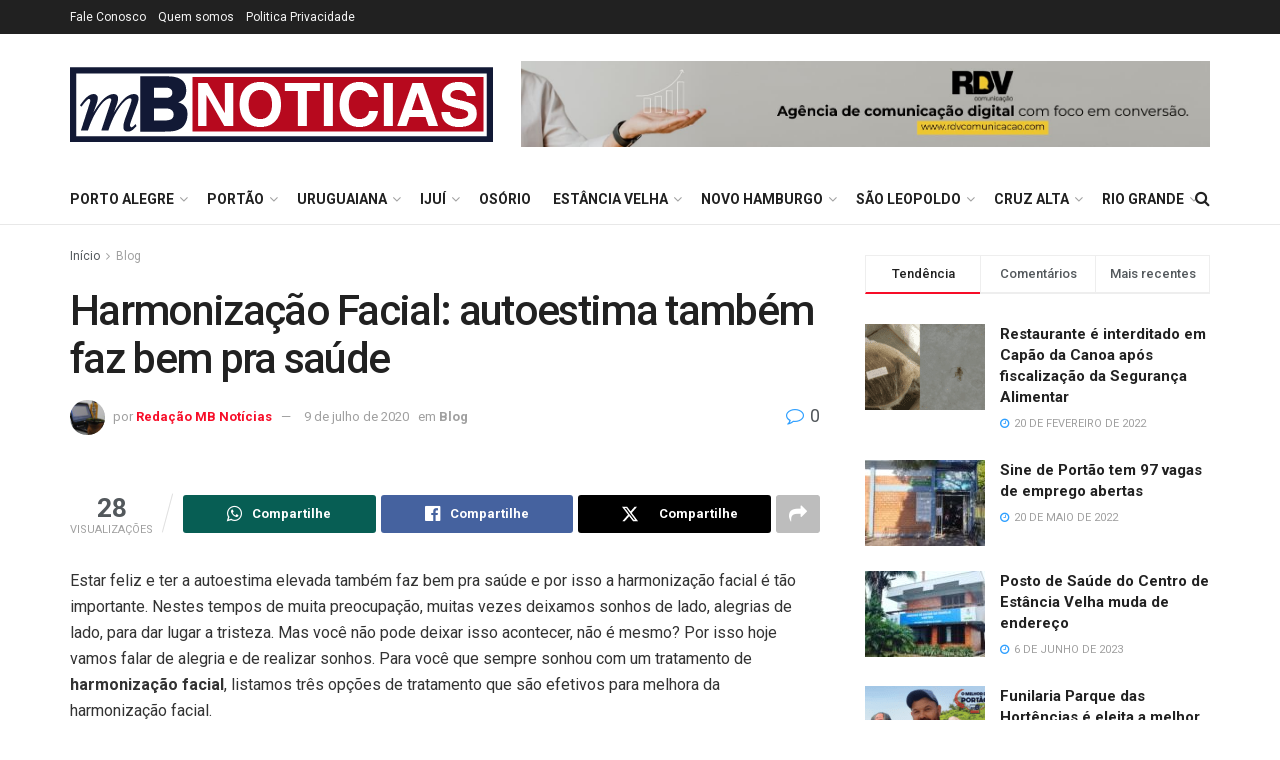

--- FILE ---
content_type: text/html; charset=UTF-8
request_url: https://mbnoticias.com/blog/harmonizacao-facial/
body_size: 62830
content:
<!doctype html>
<!--[if lt IE 7]> <html class="no-js lt-ie9 lt-ie8 lt-ie7" lang="pt-BR"> <![endif]-->
<!--[if IE 7]>    <html class="no-js lt-ie9 lt-ie8" lang="pt-BR"> <![endif]-->
<!--[if IE 8]>    <html class="no-js lt-ie9" lang="pt-BR"> <![endif]-->
<!--[if IE 9]>    <html class="no-js lt-ie10" lang="pt-BR"> <![endif]-->
<!--[if gt IE 8]><!--> <html class="no-js" lang="pt-BR"> <!--<![endif]-->
<head>
    <meta http-equiv="Content-Type" content="text/html; charset=UTF-8" />
    <meta name='viewport' content='width=device-width, initial-scale=1, user-scalable=yes' />
    <link rel="profile" href="http://gmpg.org/xfn/11" />
    <link rel="pingback" href="https://mbnoticias.com/xmlrpc.php" />
    <title>Harmonização Facial: autoestima também faz bem pra saúde &#8211; MB Notícias</title>
<meta name='robots' content='max-image-preview:large' />
<meta property="og:type" content="article">
<meta property="og:title" content="Harmonização Facial: autoestima também faz bem pra saúde">
<meta property="og:site_name" content="MB Notícias">
<meta property="og:description" content="Estar feliz e ter a autoestima elevada também faz bem pra saúde e por isso a harmonização facial é tão">
<meta property="og:url" content="https://mbnoticias.com/blog/harmonizacao-facial/">
<meta property="og:locale" content="pt_BR">
<meta property="article:published_time" content="2020-07-09T15:02:50+00:00">
<meta property="article:modified_time" content="2020-07-09T15:02:50+00:00">
<meta property="article:section" content="Blog">
<meta name="twitter:card" content="summary_large_image">
<meta name="twitter:title" content="Harmonização Facial: autoestima também faz bem pra saúde">
<meta name="twitter:description" content="Estar feliz e ter a autoestima elevada também faz bem pra saúde e por isso a harmonização facial é tão">
<meta name="twitter:url" content="https://mbnoticias.com/blog/harmonizacao-facial/">
<meta name="twitter:site" content="">
			<script type="text/javascript">
			  var jnews_ajax_url = '/?ajax-request=jnews'
			</script>
			<script type="text/javascript">;window.jnews=window.jnews||{},window.jnews.library=window.jnews.library||{},window.jnews.library=function(){"use strict";var e=this;e.win=window,e.doc=document,e.noop=function(){},e.globalBody=e.doc.getElementsByTagName("body")[0],e.globalBody=e.globalBody?e.globalBody:e.doc,e.win.jnewsDataStorage=e.win.jnewsDataStorage||{_storage:new WeakMap,put:function(e,t,n){this._storage.has(e)||this._storage.set(e,new Map),this._storage.get(e).set(t,n)},get:function(e,t){return this._storage.get(e).get(t)},has:function(e,t){return this._storage.has(e)&&this._storage.get(e).has(t)},remove:function(e,t){var n=this._storage.get(e).delete(t);return 0===!this._storage.get(e).size&&this._storage.delete(e),n}},e.windowWidth=function(){return e.win.innerWidth||e.docEl.clientWidth||e.globalBody.clientWidth},e.windowHeight=function(){return e.win.innerHeight||e.docEl.clientHeight||e.globalBody.clientHeight},e.requestAnimationFrame=e.win.requestAnimationFrame||e.win.webkitRequestAnimationFrame||e.win.mozRequestAnimationFrame||e.win.msRequestAnimationFrame||window.oRequestAnimationFrame||function(e){return setTimeout(e,1e3/60)},e.cancelAnimationFrame=e.win.cancelAnimationFrame||e.win.webkitCancelAnimationFrame||e.win.webkitCancelRequestAnimationFrame||e.win.mozCancelAnimationFrame||e.win.msCancelRequestAnimationFrame||e.win.oCancelRequestAnimationFrame||function(e){clearTimeout(e)},e.classListSupport="classList"in document.createElement("_"),e.hasClass=e.classListSupport?function(e,t){return e.classList.contains(t)}:function(e,t){return e.className.indexOf(t)>=0},e.addClass=e.classListSupport?function(t,n){e.hasClass(t,n)||t.classList.add(n)}:function(t,n){e.hasClass(t,n)||(t.className+=" "+n)},e.removeClass=e.classListSupport?function(t,n){e.hasClass(t,n)&&t.classList.remove(n)}:function(t,n){e.hasClass(t,n)&&(t.className=t.className.replace(n,""))},e.objKeys=function(e){var t=[];for(var n in e)Object.prototype.hasOwnProperty.call(e,n)&&t.push(n);return t},e.isObjectSame=function(e,t){var n=!0;return JSON.stringify(e)!==JSON.stringify(t)&&(n=!1),n},e.extend=function(){for(var e,t,n,o=arguments[0]||{},i=1,a=arguments.length;i<a;i++)if(null!==(e=arguments[i]))for(t in e)o!==(n=e[t])&&void 0!==n&&(o[t]=n);return o},e.dataStorage=e.win.jnewsDataStorage,e.isVisible=function(e){return 0!==e.offsetWidth&&0!==e.offsetHeight||e.getBoundingClientRect().length},e.getHeight=function(e){return e.offsetHeight||e.clientHeight||e.getBoundingClientRect().height},e.getWidth=function(e){return e.offsetWidth||e.clientWidth||e.getBoundingClientRect().width},e.supportsPassive=!1;try{var t=Object.defineProperty({},"passive",{get:function(){e.supportsPassive=!0}});"createEvent"in e.doc?e.win.addEventListener("test",null,t):"fireEvent"in e.doc&&e.win.attachEvent("test",null)}catch(e){}e.passiveOption=!!e.supportsPassive&&{passive:!0},e.setStorage=function(e,t){e="jnews-"+e;var n={expired:Math.floor(((new Date).getTime()+432e5)/1e3)};t=Object.assign(n,t);localStorage.setItem(e,JSON.stringify(t))},e.getStorage=function(e){e="jnews-"+e;var t=localStorage.getItem(e);return null!==t&&0<t.length?JSON.parse(localStorage.getItem(e)):{}},e.expiredStorage=function(){var t,n="jnews-";for(var o in localStorage)o.indexOf(n)>-1&&"undefined"!==(t=e.getStorage(o.replace(n,""))).expired&&t.expired<Math.floor((new Date).getTime()/1e3)&&localStorage.removeItem(o)},e.addEvents=function(t,n,o){for(var i in n){var a=["touchstart","touchmove"].indexOf(i)>=0&&!o&&e.passiveOption;"createEvent"in e.doc?t.addEventListener(i,n[i],a):"fireEvent"in e.doc&&t.attachEvent("on"+i,n[i])}},e.removeEvents=function(t,n){for(var o in n)"createEvent"in e.doc?t.removeEventListener(o,n[o]):"fireEvent"in e.doc&&t.detachEvent("on"+o,n[o])},e.triggerEvents=function(t,n,o){var i;o=o||{detail:null};return"createEvent"in e.doc?(!(i=e.doc.createEvent("CustomEvent")||new CustomEvent(n)).initCustomEvent||i.initCustomEvent(n,!0,!1,o),void t.dispatchEvent(i)):"fireEvent"in e.doc?((i=e.doc.createEventObject()).eventType=n,void t.fireEvent("on"+i.eventType,i)):void 0},e.getParents=function(t,n){void 0===n&&(n=e.doc);for(var o=[],i=t.parentNode,a=!1;!a;)if(i){var r=i;r.querySelectorAll(n).length?a=!0:(o.push(r),i=r.parentNode)}else o=[],a=!0;return o},e.forEach=function(e,t,n){for(var o=0,i=e.length;o<i;o++)t.call(n,e[o],o)},e.getText=function(e){return e.innerText||e.textContent},e.setText=function(e,t){var n="object"==typeof t?t.innerText||t.textContent:t;e.innerText&&(e.innerText=n),e.textContent&&(e.textContent=n)},e.httpBuildQuery=function(t){return e.objKeys(t).reduce(function t(n){var o=arguments.length>1&&void 0!==arguments[1]?arguments[1]:null;return function(i,a){var r=n[a];a=encodeURIComponent(a);var s=o?"".concat(o,"[").concat(a,"]"):a;return null==r||"function"==typeof r?(i.push("".concat(s,"=")),i):["number","boolean","string"].includes(typeof r)?(i.push("".concat(s,"=").concat(encodeURIComponent(r))),i):(i.push(e.objKeys(r).reduce(t(r,s),[]).join("&")),i)}}(t),[]).join("&")},e.get=function(t,n,o,i){return o="function"==typeof o?o:e.noop,e.ajax("GET",t,n,o,i)},e.post=function(t,n,o,i){return o="function"==typeof o?o:e.noop,e.ajax("POST",t,n,o,i)},e.ajax=function(t,n,o,i,a){var r=new XMLHttpRequest,s=n,c=e.httpBuildQuery(o);if(t=-1!=["GET","POST"].indexOf(t)?t:"GET",r.open(t,s+("GET"==t?"?"+c:""),!0),"POST"==t&&r.setRequestHeader("Content-type","application/x-www-form-urlencoded"),r.setRequestHeader("X-Requested-With","XMLHttpRequest"),r.onreadystatechange=function(){4===r.readyState&&200<=r.status&&300>r.status&&"function"==typeof i&&i.call(void 0,r.response)},void 0!==a&&!a){return{xhr:r,send:function(){r.send("POST"==t?c:null)}}}return r.send("POST"==t?c:null),{xhr:r}},e.scrollTo=function(t,n,o){function i(e,t,n){this.start=this.position(),this.change=e-this.start,this.currentTime=0,this.increment=20,this.duration=void 0===n?500:n,this.callback=t,this.finish=!1,this.animateScroll()}return Math.easeInOutQuad=function(e,t,n,o){return(e/=o/2)<1?n/2*e*e+t:-n/2*(--e*(e-2)-1)+t},i.prototype.stop=function(){this.finish=!0},i.prototype.move=function(t){e.doc.documentElement.scrollTop=t,e.globalBody.parentNode.scrollTop=t,e.globalBody.scrollTop=t},i.prototype.position=function(){return e.doc.documentElement.scrollTop||e.globalBody.parentNode.scrollTop||e.globalBody.scrollTop},i.prototype.animateScroll=function(){this.currentTime+=this.increment;var t=Math.easeInOutQuad(this.currentTime,this.start,this.change,this.duration);this.move(t),this.currentTime<this.duration&&!this.finish?e.requestAnimationFrame.call(e.win,this.animateScroll.bind(this)):this.callback&&"function"==typeof this.callback&&this.callback()},new i(t,n,o)},e.unwrap=function(t){var n,o=t;e.forEach(t,(function(e,t){n?n+=e:n=e})),o.replaceWith(n)},e.performance={start:function(e){performance.mark(e+"Start")},stop:function(e){performance.mark(e+"End"),performance.measure(e,e+"Start",e+"End")}},e.fps=function(){var t=0,n=0,o=0;!function(){var i=t=0,a=0,r=0,s=document.getElementById("fpsTable"),c=function(t){void 0===document.getElementsByTagName("body")[0]?e.requestAnimationFrame.call(e.win,(function(){c(t)})):document.getElementsByTagName("body")[0].appendChild(t)};null===s&&((s=document.createElement("div")).style.position="fixed",s.style.top="120px",s.style.left="10px",s.style.width="100px",s.style.height="20px",s.style.border="1px solid black",s.style.fontSize="11px",s.style.zIndex="100000",s.style.backgroundColor="white",s.id="fpsTable",c(s));var l=function(){o++,n=Date.now(),(a=(o/(r=(n-t)/1e3)).toPrecision(2))!=i&&(i=a,s.innerHTML=i+"fps"),1<r&&(t=n,o=0),e.requestAnimationFrame.call(e.win,l)};l()}()},e.instr=function(e,t){for(var n=0;n<t.length;n++)if(-1!==e.toLowerCase().indexOf(t[n].toLowerCase()))return!0},e.winLoad=function(t,n){function o(o){if("complete"===e.doc.readyState||"interactive"===e.doc.readyState)return!o||n?setTimeout(t,n||1):t(o),1}o()||e.addEvents(e.win,{load:o})},e.docReady=function(t,n){function o(o){if("complete"===e.doc.readyState||"interactive"===e.doc.readyState)return!o||n?setTimeout(t,n||1):t(o),1}o()||e.addEvents(e.doc,{DOMContentLoaded:o})},e.fireOnce=function(){e.docReady((function(){e.assets=e.assets||[],e.assets.length&&(e.boot(),e.load_assets())}),50)},e.boot=function(){e.length&&e.doc.querySelectorAll("style[media]").forEach((function(e){"not all"==e.getAttribute("media")&&e.removeAttribute("media")}))},e.create_js=function(t,n){var o=e.doc.createElement("script");switch(o.setAttribute("src",t),n){case"defer":o.setAttribute("defer",!0);break;case"async":o.setAttribute("async",!0);break;case"deferasync":o.setAttribute("defer",!0),o.setAttribute("async",!0)}e.globalBody.appendChild(o)},e.load_assets=function(){"object"==typeof e.assets&&e.forEach(e.assets.slice(0),(function(t,n){var o="";t.defer&&(o+="defer"),t.async&&(o+="async"),e.create_js(t.url,o);var i=e.assets.indexOf(t);i>-1&&e.assets.splice(i,1)})),e.assets=jnewsoption.au_scripts=window.jnewsads=[]},e.setCookie=function(e,t,n){var o="";if(n){var i=new Date;i.setTime(i.getTime()+24*n*60*60*1e3),o="; expires="+i.toUTCString()}document.cookie=e+"="+(t||"")+o+"; path=/"},e.getCookie=function(e){for(var t=e+"=",n=document.cookie.split(";"),o=0;o<n.length;o++){for(var i=n[o];" "==i.charAt(0);)i=i.substring(1,i.length);if(0==i.indexOf(t))return i.substring(t.length,i.length)}return null},e.eraseCookie=function(e){document.cookie=e+"=; Path=/; Expires=Thu, 01 Jan 1970 00:00:01 GMT;"},e.docReady((function(){e.globalBody=e.globalBody==e.doc?e.doc.getElementsByTagName("body")[0]:e.globalBody,e.globalBody=e.globalBody?e.globalBody:e.doc})),e.winLoad((function(){e.winLoad((function(){var t=!1;if(void 0!==window.jnewsadmin)if(void 0!==window.file_version_checker){var n=e.objKeys(window.file_version_checker);n.length?n.forEach((function(e){t||"10.0.4"===window.file_version_checker[e]||(t=!0)})):t=!0}else t=!0;t&&(window.jnewsHelper.getMessage(),window.jnewsHelper.getNotice())}),2500)}))},window.jnews.library=new window.jnews.library;</script><script type="module">;/*! instant.page v5.1.1 - (C) 2019-2020 Alexandre Dieulot - https://instant.page/license */
let t,e;const n=new Set,o=document.createElement("link"),i=o.relList&&o.relList.supports&&o.relList.supports("prefetch")&&window.IntersectionObserver&&"isIntersecting"in IntersectionObserverEntry.prototype,s="instantAllowQueryString"in document.body.dataset,a="instantAllowExternalLinks"in document.body.dataset,r="instantWhitelist"in document.body.dataset,c="instantMousedownShortcut"in document.body.dataset,d=1111;let l=65,u=!1,f=!1,m=!1;if("instantIntensity"in document.body.dataset){const t=document.body.dataset.instantIntensity;if("mousedown"==t.substr(0,9))u=!0,"mousedown-only"==t&&(f=!0);else if("viewport"==t.substr(0,8))navigator.connection&&(navigator.connection.saveData||navigator.connection.effectiveType&&navigator.connection.effectiveType.includes("2g"))||("viewport"==t?document.documentElement.clientWidth*document.documentElement.clientHeight<45e4&&(m=!0):"viewport-all"==t&&(m=!0));else{const e=parseInt(t);isNaN(e)||(l=e)}}if(i){const n={capture:!0,passive:!0};if(f||document.addEventListener("touchstart",(function(t){e=performance.now();const n=t.target.closest("a");h(n)&&v(n.href)}),n),u?c||document.addEventListener("mousedown",(function(t){const e=t.target.closest("a");h(e)&&v(e.href)}),n):document.addEventListener("mouseover",(function(n){if(performance.now()-e<d)return;if(!("closest"in n.target))return;const o=n.target.closest("a");h(o)&&(o.addEventListener("mouseout",p,{passive:!0}),t=setTimeout((()=>{v(o.href),t=void 0}),l))}),n),c&&document.addEventListener("mousedown",(function(t){if(performance.now()-e<d)return;const n=t.target.closest("a");if(t.which>1||t.metaKey||t.ctrlKey)return;if(!n)return;n.addEventListener("click",(function(t){1337!=t.detail&&t.preventDefault()}),{capture:!0,passive:!1,once:!0});const o=new MouseEvent("click",{view:window,bubbles:!0,cancelable:!1,detail:1337});n.dispatchEvent(o)}),n),m){let t;(t=window.requestIdleCallback?t=>{requestIdleCallback(t,{timeout:1500})}:t=>{t()})((()=>{const t=new IntersectionObserver((e=>{e.forEach((e=>{if(e.isIntersecting){const n=e.target;t.unobserve(n),v(n.href)}}))}));document.querySelectorAll("a").forEach((e=>{h(e)&&t.observe(e)}))}))}}function p(e){e.relatedTarget&&e.target.closest("a")==e.relatedTarget.closest("a")||t&&(clearTimeout(t),t=void 0)}function h(t){if(t&&t.href&&(!r||"instant"in t.dataset)&&(a||t.origin==location.origin||"instant"in t.dataset)&&["http:","https:"].includes(t.protocol)&&("http:"!=t.protocol||"https:"!=location.protocol)&&(s||!t.search||"instant"in t.dataset)&&!(t.hash&&t.pathname+t.search==location.pathname+location.search||"noInstant"in t.dataset))return!0}function v(t){if(n.has(t))return;const e=document.createElement("link");e.rel="prefetch",e.href=t,document.head.appendChild(e),n.add(t)}</script><link rel='dns-prefetch' href='//www.googletagmanager.com' />
<link rel='dns-prefetch' href='//fonts.googleapis.com' />
<link rel='dns-prefetch' href='//pagead2.googlesyndication.com' />
<link rel='preconnect' href='https://fonts.gstatic.com' />
<link rel="alternate" type="application/rss+xml" title="Feed para MB Notícias &raquo;" href="https://mbnoticias.com/feed/" />
<link rel="alternate" type="application/rss+xml" title="Feed de comentários para MB Notícias &raquo;" href="https://mbnoticias.com/comments/feed/" />
<link rel="alternate" type="application/rss+xml" title="Feed de comentários para MB Notícias &raquo; Harmonização Facial: autoestima também faz bem pra saúde" href="https://mbnoticias.com/blog/harmonizacao-facial/feed/" />
<script type="text/javascript">
/* <![CDATA[ */
window._wpemojiSettings = {"baseUrl":"https:\/\/s.w.org\/images\/core\/emoji\/14.0.0\/72x72\/","ext":".png","svgUrl":"https:\/\/s.w.org\/images\/core\/emoji\/14.0.0\/svg\/","svgExt":".svg","source":{"concatemoji":"https:\/\/mbnoticias.com\/wp-includes\/js\/wp-emoji-release.min.js?ver=6.4.7"}};
/*! This file is auto-generated */
!function(i,n){var o,s,e;function c(e){try{var t={supportTests:e,timestamp:(new Date).valueOf()};sessionStorage.setItem(o,JSON.stringify(t))}catch(e){}}function p(e,t,n){e.clearRect(0,0,e.canvas.width,e.canvas.height),e.fillText(t,0,0);var t=new Uint32Array(e.getImageData(0,0,e.canvas.width,e.canvas.height).data),r=(e.clearRect(0,0,e.canvas.width,e.canvas.height),e.fillText(n,0,0),new Uint32Array(e.getImageData(0,0,e.canvas.width,e.canvas.height).data));return t.every(function(e,t){return e===r[t]})}function u(e,t,n){switch(t){case"flag":return n(e,"\ud83c\udff3\ufe0f\u200d\u26a7\ufe0f","\ud83c\udff3\ufe0f\u200b\u26a7\ufe0f")?!1:!n(e,"\ud83c\uddfa\ud83c\uddf3","\ud83c\uddfa\u200b\ud83c\uddf3")&&!n(e,"\ud83c\udff4\udb40\udc67\udb40\udc62\udb40\udc65\udb40\udc6e\udb40\udc67\udb40\udc7f","\ud83c\udff4\u200b\udb40\udc67\u200b\udb40\udc62\u200b\udb40\udc65\u200b\udb40\udc6e\u200b\udb40\udc67\u200b\udb40\udc7f");case"emoji":return!n(e,"\ud83e\udef1\ud83c\udffb\u200d\ud83e\udef2\ud83c\udfff","\ud83e\udef1\ud83c\udffb\u200b\ud83e\udef2\ud83c\udfff")}return!1}function f(e,t,n){var r="undefined"!=typeof WorkerGlobalScope&&self instanceof WorkerGlobalScope?new OffscreenCanvas(300,150):i.createElement("canvas"),a=r.getContext("2d",{willReadFrequently:!0}),o=(a.textBaseline="top",a.font="600 32px Arial",{});return e.forEach(function(e){o[e]=t(a,e,n)}),o}function t(e){var t=i.createElement("script");t.src=e,t.defer=!0,i.head.appendChild(t)}"undefined"!=typeof Promise&&(o="wpEmojiSettingsSupports",s=["flag","emoji"],n.supports={everything:!0,everythingExceptFlag:!0},e=new Promise(function(e){i.addEventListener("DOMContentLoaded",e,{once:!0})}),new Promise(function(t){var n=function(){try{var e=JSON.parse(sessionStorage.getItem(o));if("object"==typeof e&&"number"==typeof e.timestamp&&(new Date).valueOf()<e.timestamp+604800&&"object"==typeof e.supportTests)return e.supportTests}catch(e){}return null}();if(!n){if("undefined"!=typeof Worker&&"undefined"!=typeof OffscreenCanvas&&"undefined"!=typeof URL&&URL.createObjectURL&&"undefined"!=typeof Blob)try{var e="postMessage("+f.toString()+"("+[JSON.stringify(s),u.toString(),p.toString()].join(",")+"));",r=new Blob([e],{type:"text/javascript"}),a=new Worker(URL.createObjectURL(r),{name:"wpTestEmojiSupports"});return void(a.onmessage=function(e){c(n=e.data),a.terminate(),t(n)})}catch(e){}c(n=f(s,u,p))}t(n)}).then(function(e){for(var t in e)n.supports[t]=e[t],n.supports.everything=n.supports.everything&&n.supports[t],"flag"!==t&&(n.supports.everythingExceptFlag=n.supports.everythingExceptFlag&&n.supports[t]);n.supports.everythingExceptFlag=n.supports.everythingExceptFlag&&!n.supports.flag,n.DOMReady=!1,n.readyCallback=function(){n.DOMReady=!0}}).then(function(){return e}).then(function(){var e;n.supports.everything||(n.readyCallback(),(e=n.source||{}).concatemoji?t(e.concatemoji):e.wpemoji&&e.twemoji&&(t(e.twemoji),t(e.wpemoji)))}))}((window,document),window._wpemojiSettings);
/* ]]> */
</script>

<link rel='stylesheet' id='wp_sap_style-css' href='https://mbnoticias.com/wp-content/plugins/wp-survey-and-poll/templates/assets/css/wp_sap.css?ver=6.4.7' type='text/css' media='all' />
<link rel='stylesheet' id='jquery_ui_style-css' href='https://mbnoticias.com/wp-content/plugins/wp-survey-and-poll/templates/assets/css/jquery-ui.css?ver=6.4.7' type='text/css' media='all' />
<style id='wp-emoji-styles-inline-css' type='text/css'>

	img.wp-smiley, img.emoji {
		display: inline !important;
		border: none !important;
		box-shadow: none !important;
		height: 1em !important;
		width: 1em !important;
		margin: 0 0.07em !important;
		vertical-align: -0.1em !important;
		background: none !important;
		padding: 0 !important;
	}
</style>
<link rel='stylesheet' id='wp-block-library-css' href='https://mbnoticias.com/wp-includes/css/dist/block-library/style.min.css?ver=6.4.7' type='text/css' media='all' />
<style id='classic-theme-styles-inline-css' type='text/css'>
/*! This file is auto-generated */
.wp-block-button__link{color:#fff;background-color:#32373c;border-radius:9999px;box-shadow:none;text-decoration:none;padding:calc(.667em + 2px) calc(1.333em + 2px);font-size:1.125em}.wp-block-file__button{background:#32373c;color:#fff;text-decoration:none}
</style>
<style id='global-styles-inline-css' type='text/css'>
body{--wp--preset--color--black: #000000;--wp--preset--color--cyan-bluish-gray: #abb8c3;--wp--preset--color--white: #ffffff;--wp--preset--color--pale-pink: #f78da7;--wp--preset--color--vivid-red: #cf2e2e;--wp--preset--color--luminous-vivid-orange: #ff6900;--wp--preset--color--luminous-vivid-amber: #fcb900;--wp--preset--color--light-green-cyan: #7bdcb5;--wp--preset--color--vivid-green-cyan: #00d084;--wp--preset--color--pale-cyan-blue: #8ed1fc;--wp--preset--color--vivid-cyan-blue: #0693e3;--wp--preset--color--vivid-purple: #9b51e0;--wp--preset--gradient--vivid-cyan-blue-to-vivid-purple: linear-gradient(135deg,rgba(6,147,227,1) 0%,rgb(155,81,224) 100%);--wp--preset--gradient--light-green-cyan-to-vivid-green-cyan: linear-gradient(135deg,rgb(122,220,180) 0%,rgb(0,208,130) 100%);--wp--preset--gradient--luminous-vivid-amber-to-luminous-vivid-orange: linear-gradient(135deg,rgba(252,185,0,1) 0%,rgba(255,105,0,1) 100%);--wp--preset--gradient--luminous-vivid-orange-to-vivid-red: linear-gradient(135deg,rgba(255,105,0,1) 0%,rgb(207,46,46) 100%);--wp--preset--gradient--very-light-gray-to-cyan-bluish-gray: linear-gradient(135deg,rgb(238,238,238) 0%,rgb(169,184,195) 100%);--wp--preset--gradient--cool-to-warm-spectrum: linear-gradient(135deg,rgb(74,234,220) 0%,rgb(151,120,209) 20%,rgb(207,42,186) 40%,rgb(238,44,130) 60%,rgb(251,105,98) 80%,rgb(254,248,76) 100%);--wp--preset--gradient--blush-light-purple: linear-gradient(135deg,rgb(255,206,236) 0%,rgb(152,150,240) 100%);--wp--preset--gradient--blush-bordeaux: linear-gradient(135deg,rgb(254,205,165) 0%,rgb(254,45,45) 50%,rgb(107,0,62) 100%);--wp--preset--gradient--luminous-dusk: linear-gradient(135deg,rgb(255,203,112) 0%,rgb(199,81,192) 50%,rgb(65,88,208) 100%);--wp--preset--gradient--pale-ocean: linear-gradient(135deg,rgb(255,245,203) 0%,rgb(182,227,212) 50%,rgb(51,167,181) 100%);--wp--preset--gradient--electric-grass: linear-gradient(135deg,rgb(202,248,128) 0%,rgb(113,206,126) 100%);--wp--preset--gradient--midnight: linear-gradient(135deg,rgb(2,3,129) 0%,rgb(40,116,252) 100%);--wp--preset--font-size--small: 13px;--wp--preset--font-size--medium: 20px;--wp--preset--font-size--large: 36px;--wp--preset--font-size--x-large: 42px;--wp--preset--spacing--20: 0.44rem;--wp--preset--spacing--30: 0.67rem;--wp--preset--spacing--40: 1rem;--wp--preset--spacing--50: 1.5rem;--wp--preset--spacing--60: 2.25rem;--wp--preset--spacing--70: 3.38rem;--wp--preset--spacing--80: 5.06rem;--wp--preset--shadow--natural: 6px 6px 9px rgba(0, 0, 0, 0.2);--wp--preset--shadow--deep: 12px 12px 50px rgba(0, 0, 0, 0.4);--wp--preset--shadow--sharp: 6px 6px 0px rgba(0, 0, 0, 0.2);--wp--preset--shadow--outlined: 6px 6px 0px -3px rgba(255, 255, 255, 1), 6px 6px rgba(0, 0, 0, 1);--wp--preset--shadow--crisp: 6px 6px 0px rgba(0, 0, 0, 1);}:where(.is-layout-flex){gap: 0.5em;}:where(.is-layout-grid){gap: 0.5em;}body .is-layout-flow > .alignleft{float: left;margin-inline-start: 0;margin-inline-end: 2em;}body .is-layout-flow > .alignright{float: right;margin-inline-start: 2em;margin-inline-end: 0;}body .is-layout-flow > .aligncenter{margin-left: auto !important;margin-right: auto !important;}body .is-layout-constrained > .alignleft{float: left;margin-inline-start: 0;margin-inline-end: 2em;}body .is-layout-constrained > .alignright{float: right;margin-inline-start: 2em;margin-inline-end: 0;}body .is-layout-constrained > .aligncenter{margin-left: auto !important;margin-right: auto !important;}body .is-layout-constrained > :where(:not(.alignleft):not(.alignright):not(.alignfull)){max-width: var(--wp--style--global--content-size);margin-left: auto !important;margin-right: auto !important;}body .is-layout-constrained > .alignwide{max-width: var(--wp--style--global--wide-size);}body .is-layout-flex{display: flex;}body .is-layout-flex{flex-wrap: wrap;align-items: center;}body .is-layout-flex > *{margin: 0;}body .is-layout-grid{display: grid;}body .is-layout-grid > *{margin: 0;}:where(.wp-block-columns.is-layout-flex){gap: 2em;}:where(.wp-block-columns.is-layout-grid){gap: 2em;}:where(.wp-block-post-template.is-layout-flex){gap: 1.25em;}:where(.wp-block-post-template.is-layout-grid){gap: 1.25em;}.has-black-color{color: var(--wp--preset--color--black) !important;}.has-cyan-bluish-gray-color{color: var(--wp--preset--color--cyan-bluish-gray) !important;}.has-white-color{color: var(--wp--preset--color--white) !important;}.has-pale-pink-color{color: var(--wp--preset--color--pale-pink) !important;}.has-vivid-red-color{color: var(--wp--preset--color--vivid-red) !important;}.has-luminous-vivid-orange-color{color: var(--wp--preset--color--luminous-vivid-orange) !important;}.has-luminous-vivid-amber-color{color: var(--wp--preset--color--luminous-vivid-amber) !important;}.has-light-green-cyan-color{color: var(--wp--preset--color--light-green-cyan) !important;}.has-vivid-green-cyan-color{color: var(--wp--preset--color--vivid-green-cyan) !important;}.has-pale-cyan-blue-color{color: var(--wp--preset--color--pale-cyan-blue) !important;}.has-vivid-cyan-blue-color{color: var(--wp--preset--color--vivid-cyan-blue) !important;}.has-vivid-purple-color{color: var(--wp--preset--color--vivid-purple) !important;}.has-black-background-color{background-color: var(--wp--preset--color--black) !important;}.has-cyan-bluish-gray-background-color{background-color: var(--wp--preset--color--cyan-bluish-gray) !important;}.has-white-background-color{background-color: var(--wp--preset--color--white) !important;}.has-pale-pink-background-color{background-color: var(--wp--preset--color--pale-pink) !important;}.has-vivid-red-background-color{background-color: var(--wp--preset--color--vivid-red) !important;}.has-luminous-vivid-orange-background-color{background-color: var(--wp--preset--color--luminous-vivid-orange) !important;}.has-luminous-vivid-amber-background-color{background-color: var(--wp--preset--color--luminous-vivid-amber) !important;}.has-light-green-cyan-background-color{background-color: var(--wp--preset--color--light-green-cyan) !important;}.has-vivid-green-cyan-background-color{background-color: var(--wp--preset--color--vivid-green-cyan) !important;}.has-pale-cyan-blue-background-color{background-color: var(--wp--preset--color--pale-cyan-blue) !important;}.has-vivid-cyan-blue-background-color{background-color: var(--wp--preset--color--vivid-cyan-blue) !important;}.has-vivid-purple-background-color{background-color: var(--wp--preset--color--vivid-purple) !important;}.has-black-border-color{border-color: var(--wp--preset--color--black) !important;}.has-cyan-bluish-gray-border-color{border-color: var(--wp--preset--color--cyan-bluish-gray) !important;}.has-white-border-color{border-color: var(--wp--preset--color--white) !important;}.has-pale-pink-border-color{border-color: var(--wp--preset--color--pale-pink) !important;}.has-vivid-red-border-color{border-color: var(--wp--preset--color--vivid-red) !important;}.has-luminous-vivid-orange-border-color{border-color: var(--wp--preset--color--luminous-vivid-orange) !important;}.has-luminous-vivid-amber-border-color{border-color: var(--wp--preset--color--luminous-vivid-amber) !important;}.has-light-green-cyan-border-color{border-color: var(--wp--preset--color--light-green-cyan) !important;}.has-vivid-green-cyan-border-color{border-color: var(--wp--preset--color--vivid-green-cyan) !important;}.has-pale-cyan-blue-border-color{border-color: var(--wp--preset--color--pale-cyan-blue) !important;}.has-vivid-cyan-blue-border-color{border-color: var(--wp--preset--color--vivid-cyan-blue) !important;}.has-vivid-purple-border-color{border-color: var(--wp--preset--color--vivid-purple) !important;}.has-vivid-cyan-blue-to-vivid-purple-gradient-background{background: var(--wp--preset--gradient--vivid-cyan-blue-to-vivid-purple) !important;}.has-light-green-cyan-to-vivid-green-cyan-gradient-background{background: var(--wp--preset--gradient--light-green-cyan-to-vivid-green-cyan) !important;}.has-luminous-vivid-amber-to-luminous-vivid-orange-gradient-background{background: var(--wp--preset--gradient--luminous-vivid-amber-to-luminous-vivid-orange) !important;}.has-luminous-vivid-orange-to-vivid-red-gradient-background{background: var(--wp--preset--gradient--luminous-vivid-orange-to-vivid-red) !important;}.has-very-light-gray-to-cyan-bluish-gray-gradient-background{background: var(--wp--preset--gradient--very-light-gray-to-cyan-bluish-gray) !important;}.has-cool-to-warm-spectrum-gradient-background{background: var(--wp--preset--gradient--cool-to-warm-spectrum) !important;}.has-blush-light-purple-gradient-background{background: var(--wp--preset--gradient--blush-light-purple) !important;}.has-blush-bordeaux-gradient-background{background: var(--wp--preset--gradient--blush-bordeaux) !important;}.has-luminous-dusk-gradient-background{background: var(--wp--preset--gradient--luminous-dusk) !important;}.has-pale-ocean-gradient-background{background: var(--wp--preset--gradient--pale-ocean) !important;}.has-electric-grass-gradient-background{background: var(--wp--preset--gradient--electric-grass) !important;}.has-midnight-gradient-background{background: var(--wp--preset--gradient--midnight) !important;}.has-small-font-size{font-size: var(--wp--preset--font-size--small) !important;}.has-medium-font-size{font-size: var(--wp--preset--font-size--medium) !important;}.has-large-font-size{font-size: var(--wp--preset--font-size--large) !important;}.has-x-large-font-size{font-size: var(--wp--preset--font-size--x-large) !important;}
.wp-block-navigation a:where(:not(.wp-element-button)){color: inherit;}
:where(.wp-block-post-template.is-layout-flex){gap: 1.25em;}:where(.wp-block-post-template.is-layout-grid){gap: 1.25em;}
:where(.wp-block-columns.is-layout-flex){gap: 2em;}:where(.wp-block-columns.is-layout-grid){gap: 2em;}
.wp-block-pullquote{font-size: 1.5em;line-height: 1.6;}
</style>
<link rel='stylesheet' id='ctf_styles-css' href='https://mbnoticias.com/wp-content/plugins/custom-twitter-feeds/css/ctf-styles.min.css?ver=2.2.2' type='text/css' media='all' />
<link rel='stylesheet' id='jnews-video-css' href='https://mbnoticias.com/wp-content/plugins/jnews-video/assets/css/plugin.css?ver=11.0.4' type='text/css' media='all' />
<link rel='stylesheet' id='js_composer_front-css' href='https://mbnoticias.com/wp-content/plugins/js_composer/assets/css/js_composer.min.css?ver=7.4' type='text/css' media='all' />
<link rel='stylesheet' id='jeg_customizer_font-css' href='//fonts.googleapis.com/css?family=Roboto%3Aregular%2C500%2C700%2C500%2Cregular&#038;display=swap&#038;ver=1.3.0' type='text/css' media='all' />
<link rel='stylesheet' id='jnews-frontend-css' href='https://mbnoticias.com/wp-content/themes/jnews/assets/dist/frontend.min.css?ver=11.5.0' type='text/css' media='all' />
<link rel='stylesheet' id='jnews-js-composer-css' href='https://mbnoticias.com/wp-content/themes/jnews/assets/css/js-composer-frontend.css?ver=11.5.0' type='text/css' media='all' />
<link rel='stylesheet' id='jnews-style-css' href='https://mbnoticias.com/wp-content/themes/jnews/style.css?ver=11.5.0' type='text/css' media='all' />
<link rel='stylesheet' id='jnews-darkmode-css' href='https://mbnoticias.com/wp-content/themes/jnews/assets/css/darkmode.css?ver=11.5.0' type='text/css' media='all' />
<link rel='stylesheet' id='jnews-video-darkmode-css' href='https://mbnoticias.com/wp-content/plugins/jnews-video/assets/css/darkmode.css?ver=11.0.4' type='text/css' media='all' />
<link rel='stylesheet' id='jnews-social-login-style-css' href='https://mbnoticias.com/wp-content/plugins/jnews-social-login/assets/css/plugin.css?ver=11.0.4' type='text/css' media='all' />
<link rel='stylesheet' id='jnews-select-share-css' href='https://mbnoticias.com/wp-content/plugins/jnews-social-share/assets/css/plugin.css' type='text/css' media='all' />
<link rel='stylesheet' id='jnews-weather-style-css' href='https://mbnoticias.com/wp-content/plugins/jnews-weather/assets/css/plugin.css?ver=11.0.2' type='text/css' media='all' />
<script type="text/javascript" src="https://mbnoticias.com/wp-includes/js/jquery/jquery.min.js?ver=3.7.1" id="jquery-core-js"></script>
<script type="text/javascript" src="https://mbnoticias.com/wp-includes/js/jquery/jquery-migrate.min.js?ver=3.4.1" id="jquery-migrate-js"></script>
<script type="text/javascript" src="https://mbnoticias.com/wp-content/plugins/wp-survey-and-poll/templates/assets/js/jquery.visible.min.js?ver=1.10.2" id="jquery-visible-js"></script>
<script type="text/javascript" src="https://mbnoticias.com/wp-content/plugins/wp-survey-and-poll/templates/assets/js/Chart.min.js?ver=1.10.3" id="chartjs-js"></script>

<!-- Snippet da etiqueta do Google (gtag.js) adicionado pelo Site Kit -->
<!-- Snippet do Google Análises adicionado pelo Site Kit -->
<script type="text/javascript" src="https://www.googletagmanager.com/gtag/js?id=GT-NFDS3P7" id="google_gtagjs-js" async></script>
<script type="text/javascript" id="google_gtagjs-js-after">
/* <![CDATA[ */
window.dataLayer = window.dataLayer || [];function gtag(){dataLayer.push(arguments);}
gtag("set","linker",{"domains":["mbnoticias.com"]});
gtag("js", new Date());
gtag("set", "developer_id.dZTNiMT", true);
gtag("config", "GT-NFDS3P7");
/* ]]> */
</script>
<script></script><link rel="https://api.w.org/" href="https://mbnoticias.com/wp-json/" /><link rel="alternate" type="application/json" href="https://mbnoticias.com/wp-json/wp/v2/posts/1466" /><link rel="EditURI" type="application/rsd+xml" title="RSD" href="https://mbnoticias.com/xmlrpc.php?rsd" />
<meta name="generator" content="WordPress 6.4.7" />
<link rel="canonical" href="https://mbnoticias.com/blog/harmonizacao-facial/" />
<link rel='shortlink' href='https://mbnoticias.com/?p=1466' />
<link rel="alternate" type="application/json+oembed" href="https://mbnoticias.com/wp-json/oembed/1.0/embed?url=https%3A%2F%2Fmbnoticias.com%2Fblog%2Fharmonizacao-facial%2F" />
<link rel="alternate" type="text/xml+oembed" href="https://mbnoticias.com/wp-json/oembed/1.0/embed?url=https%3A%2F%2Fmbnoticias.com%2Fblog%2Fharmonizacao-facial%2F&#038;format=xml" />

<!-- This site is using AdRotate v5.12.9 to display their advertisements - https://ajdg.solutions/ -->
<!-- AdRotate CSS -->
<style type="text/css" media="screen">
	.g { margin:0px; padding:0px; overflow:hidden; line-height:1; zoom:1; }
	.g img { height:auto; }
	.g-col { position:relative; float:left; }
	.g-col:first-child { margin-left: 0; }
	.g-col:last-child { margin-right: 0; }
	.g-1 { margin:0px;  width:100%; max-width:970px; height:100%; max-height:250px; }
	.g-2 { margin:0px;  width:100%; max-width:970px; height:100%; max-height:250px; }
	.g-5 { margin:0px;  width:100%; max-width:690px; height:100%; max-height:150px; }
	.g-6 { margin:0px;  width:100%; max-width:690px; height:100%; max-height:150px; }
	.g-7 {  margin: 0 auto; }
	@media only screen and (max-width: 480px) {
		.g-col, .g-dyn, .g-single { width:100%; margin-left:0; margin-right:0; }
	}
</style>
<!-- /AdRotate CSS -->

<meta name="generator" content="Site Kit by Google 1.171.0" /><script id="navegg" type="text/javascript">
  (function(n,v,g){o="Navegg";if(!n[o]){
    a=v.createElement('script');a.src=g;b=document.getElementsByTagName('script')[0];
    b.parentNode.insertBefore(a,b);n[o]=n[o]||function(parms){
    n[o].q=n[o].q||[];n[o].q.push([this, parms])};}})
  (window, document, 'https://tag.navdmp.com/universal.min.js');
  window.naveggReady = window.naveggReady||[];
  window.nvg74431 = new Navegg({
    acc: 74431
  });
</script>

<!-- Google tag (gtag.js) -->
<script async src="https://www.googletagmanager.com/gtag/js?id=UA-58643783-3"></script>
<script>
  window.dataLayer = window.dataLayer || [];
  function gtag(){dataLayer.push(arguments);}
  gtag('js', new Date());

  gtag('config', 'UA-58643783-3');
</script>

      
<!-- Meta-etiquetas do Google AdSense adicionado pelo Site Kit -->
<meta name="google-adsense-platform-account" content="ca-host-pub-2644536267352236">
<meta name="google-adsense-platform-domain" content="sitekit.withgoogle.com">
<!-- Fim das meta-etiquetas do Google AdSense adicionado pelo Site Kit -->

<!-- Meta Pixel Code -->
<script type='text/javascript'>
!function(f,b,e,v,n,t,s){if(f.fbq)return;n=f.fbq=function(){n.callMethod?
n.callMethod.apply(n,arguments):n.queue.push(arguments)};if(!f._fbq)f._fbq=n;
n.push=n;n.loaded=!0;n.version='2.0';n.queue=[];t=b.createElement(e);t.async=!0;
t.src=v;s=b.getElementsByTagName(e)[0];s.parentNode.insertBefore(t,s)}(window,
document,'script','https://connect.facebook.net/en_US/fbevents.js?v=next');
</script>
<!-- End Meta Pixel Code -->

      <script type='text/javascript'>
        var url = window.location.origin + '?ob=open-bridge';
        fbq('set', 'openbridge', '1607697546260252', url);
      </script>
    <script type='text/javascript'>fbq('init', '1607697546260252', {}, {
    "agent": "wordpress-6.4.7-3.0.16"
})</script><script type='text/javascript'>
    fbq('track', 'PageView', []);
  </script>
<!-- Meta Pixel Code -->
<noscript>
<img height="1" width="1" style="display:none" alt="fbpx"
src="https://www.facebook.com/tr?id=1607697546260252&ev=PageView&noscript=1" />
</noscript>
<!-- End Meta Pixel Code -->
      <meta name="onesignal" content="wordpress-plugin"/>
            <script>

      window.OneSignal = window.OneSignal || [];

      OneSignal.push( function() {
        OneSignal.SERVICE_WORKER_UPDATER_PATH = 'OneSignalSDKUpdaterWorker.js';
                      OneSignal.SERVICE_WORKER_PATH = 'OneSignalSDKWorker.js';
                      OneSignal.SERVICE_WORKER_PARAM = { scope: '/wp-content/plugins/onesignal-free-web-push-notifications/sdk_files/push/onesignal/' };
        OneSignal.setDefaultNotificationUrl("https://mbnoticias.com");
        var oneSignal_options = {};
        window._oneSignalInitOptions = oneSignal_options;

        oneSignal_options['wordpress'] = true;
oneSignal_options['appId'] = '90c39b87-4898-4b5b-b02d-6586be37f1c6';
oneSignal_options['allowLocalhostAsSecureOrigin'] = true;
oneSignal_options['welcomeNotification'] = { };
oneSignal_options['welcomeNotification']['title'] = "";
oneSignal_options['welcomeNotification']['message'] = "";
oneSignal_options['path'] = "https://mbnoticias.com/wp-content/plugins/onesignal-free-web-push-notifications/sdk_files/";
oneSignal_options['promptOptions'] = { };
oneSignal_options['promptOptions']['actionMessage'] = "Nós gostaríamos de enviar matérias para você. Cancele a qualquer momento.";
oneSignal_options['promptOptions']['exampleNotificationTitleDesktop'] = "Esse é um exemplo de notificação.";
oneSignal_options['promptOptions']['exampleNotificationMessageDesktop'] = "Notificações vão aparecer no seu desktop";
oneSignal_options['promptOptions']['exampleNotificationTitleMobile'] = "Esse é um exemplo de notificação.";
oneSignal_options['promptOptions']['exampleNotificationMessageMobile'] = "Notificações vão aparecer no seu celular";
oneSignal_options['promptOptions']['exampleNotificationCaption'] = "Você pode cancelar a inscrição a qualquer momento.";
oneSignal_options['promptOptions']['acceptButtonText'] = "Autorizar";
oneSignal_options['promptOptions']['cancelButtonText'] = "Não, obrigado.";
oneSignal_options['promptOptions']['siteName'] = "http://mbnoticias.com/";
oneSignal_options['promptOptions']['autoAcceptTitle'] = "Clique em aceitar";
oneSignal_options['notifyButton'] = { };
oneSignal_options['notifyButton']['enable'] = true;
oneSignal_options['notifyButton']['position'] = 'bottom-left';
oneSignal_options['notifyButton']['theme'] = 'default';
oneSignal_options['notifyButton']['size'] = 'medium';
oneSignal_options['notifyButton']['showCredit'] = true;
oneSignal_options['notifyButton']['text'] = {};
oneSignal_options['notifyButton']['text']['tip.state.unsubscribed'] = 'Clique para receber as notícias';
oneSignal_options['notifyButton']['text']['tip.state.subscribed'] = 'Você irá receber nossas notícias';
oneSignal_options['notifyButton']['text']['tip.state.blocked'] = 'Você bloqueou as notificações';
oneSignal_options['notifyButton']['text']['message.action.subscribed'] = 'Obrigado por se inscrever!';
oneSignal_options['notifyButton']['text']['message.action.resubscribed'] = 'Você irá receber nossas notícias';
oneSignal_options['notifyButton']['text']['message.action.unsubscribed'] = 'Você não irá receber mais nossas matérias. :/';
oneSignal_options['notifyButton']['text']['dialog.main.title'] = 'Gerencie as notificações';
oneSignal_options['notifyButton']['text']['dialog.main.button.subscribe'] = 'INSCREVA-SE';
oneSignal_options['notifyButton']['text']['dialog.main.button.unsubscribe'] = 'CANCELE INSCRIÇÃO';
                OneSignal.init(window._oneSignalInitOptions);
                OneSignal.showSlidedownPrompt();      });

      function documentInitOneSignal() {
        var oneSignal_elements = document.getElementsByClassName("OneSignal-prompt");

        var oneSignalLinkClickHandler = function(event) { OneSignal.push(['registerForPushNotifications']); event.preventDefault(); };        for(var i = 0; i < oneSignal_elements.length; i++)
          oneSignal_elements[i].addEventListener('click', oneSignalLinkClickHandler, false);
      }

      if (document.readyState === 'complete') {
           documentInitOneSignal();
      }
      else {
           window.addEventListener("load", function(event){
               documentInitOneSignal();
          });
      }
    </script>
<meta name="generator" content="Powered by WPBakery Page Builder - drag and drop page builder for WordPress."/>
<style type="text/css">.broken_link, a.broken_link {
	text-decoration: line-through;
}</style><script async src="https://pagead2.googlesyndication.com/pagead/js/adsbygoogle.js?client=ca-pub-8563649328455862" crossorigin="anonymous"></script>
<!-- Código do Google Adsense adicionado pelo Site Kit -->
<script type="text/javascript" async="async" src="https://pagead2.googlesyndication.com/pagead/js/adsbygoogle.js?client=ca-pub-2253556980521944&amp;host=ca-host-pub-2644536267352236" crossorigin="anonymous"></script>

<!-- Fim do código do Google AdSense adicionado pelo Site Kit -->
<script type='application/ld+json'>{"@context":"http:\/\/schema.org","@type":"Organization","@id":"https:\/\/mbnoticias.com\/#organization","url":"https:\/\/mbnoticias.com\/","name":"","logo":{"@type":"ImageObject","url":""},"sameAs":["http:\/\/facebook.com","http:\/\/twitter.com","https:\/\/plus.google.com\/+Jegtheme","http:\/\/youtube.com","http:\/\/jnews.jegtheme.com\/default\/feed\/"]}</script>
<script type='application/ld+json'>{"@context":"http:\/\/schema.org","@type":"WebSite","@id":"https:\/\/mbnoticias.com\/#website","url":"https:\/\/mbnoticias.com\/","name":"","potentialAction":{"@type":"SearchAction","target":"https:\/\/mbnoticias.com\/?s={search_term_string}","query-input":"required name=search_term_string"}}</script>
<link rel="icon" href="https://mbnoticias.com/wp-content/uploads/2020/04/cropped-mb-notícias_favicon-32x32.png" sizes="32x32" />
<link rel="icon" href="https://mbnoticias.com/wp-content/uploads/2020/04/cropped-mb-notícias_favicon-192x192.png" sizes="192x192" />
<link rel="apple-touch-icon" href="https://mbnoticias.com/wp-content/uploads/2020/04/cropped-mb-notícias_favicon-180x180.png" />
<meta name="msapplication-TileImage" content="https://mbnoticias.com/wp-content/uploads/2020/04/cropped-mb-notícias_favicon-270x270.png" />
<style id="jeg_dynamic_css" type="text/css" data-type="jeg_custom-css">.jeg_header .jeg_bottombar, .jeg_header .jeg_bottombar.jeg_navbar_dark, .jeg_bottombar.jeg_navbar_boxed .jeg_nav_row, .jeg_bottombar.jeg_navbar_dark.jeg_navbar_boxed .jeg_nav_row { border-top-width : 0px; } .jeg_header .socials_widget > a > i.fa:before { color : #f5f5f5; } .jeg_header .socials_widget.nobg > a > span.jeg-icon svg { fill : #f5f5f5; } .jeg_header .socials_widget > a > span.jeg-icon svg { fill : #f5f5f5; } body,input,textarea,select,.chosen-container-single .chosen-single,.btn,.button { font-family: Roboto,Helvetica,Arial,sans-serif; } .jeg_post_title, .entry-header .jeg_post_title, .jeg_single_tpl_2 .entry-header .jeg_post_title, .jeg_single_tpl_3 .entry-header .jeg_post_title, .jeg_single_tpl_6 .entry-header .jeg_post_title, .jeg_content .jeg_custom_title_wrapper .jeg_post_title { font-family: Roboto,Helvetica,Arial,sans-serif;font-weight : 500; font-style : normal;  } .jeg_post_excerpt p, .content-inner p { font-family: Roboto,Helvetica,Arial,sans-serif;font-weight : 400; font-style : normal;  } </style><style type="text/css">
					.no_thumbnail .jeg_thumb,
					.thumbnail-container.no_thumbnail {
					    display: none !important;
					}
					.jeg_search_result .jeg_pl_xs_3.no_thumbnail .jeg_postblock_content,
					.jeg_sidefeed .jeg_pl_xs_3.no_thumbnail .jeg_postblock_content,
					.jeg_pl_sm.no_thumbnail .jeg_postblock_content {
					    margin-left: 0;
					}
					.jeg_postblock_11 .no_thumbnail .jeg_postblock_content,
					.jeg_postblock_12 .no_thumbnail .jeg_postblock_content,
					.jeg_postblock_12.jeg_col_3o3 .no_thumbnail .jeg_postblock_content  {
					    margin-top: 0;
					}
					.jeg_postblock_15 .jeg_pl_md_box.no_thumbnail .jeg_postblock_content,
					.jeg_postblock_19 .jeg_pl_md_box.no_thumbnail .jeg_postblock_content,
					.jeg_postblock_24 .jeg_pl_md_box.no_thumbnail .jeg_postblock_content,
					.jeg_sidefeed .jeg_pl_md_box .jeg_postblock_content {
					    position: relative;
					}
					.jeg_postblock_carousel_2 .no_thumbnail .jeg_post_title a,
					.jeg_postblock_carousel_2 .no_thumbnail .jeg_post_title a:hover,
					.jeg_postblock_carousel_2 .no_thumbnail .jeg_post_meta .fa {
					    color: #212121 !important;
					} 
					.jnews-dark-mode .jeg_postblock_carousel_2 .no_thumbnail .jeg_post_title a,
					.jnews-dark-mode .jeg_postblock_carousel_2 .no_thumbnail .jeg_post_title a:hover,
					.jnews-dark-mode .jeg_postblock_carousel_2 .no_thumbnail .jeg_post_meta .fa {
					    color: #fff !important;
					} 
				</style><noscript><style> .wpb_animate_when_almost_visible { opacity: 1; }</style></noscript></head>
<body class="post-template-default single single-post postid-1466 single-format-standard wp-embed-responsive jeg_toggle_light jeg_single_tpl_1 jnews jsc_normal wpb-js-composer js-comp-ver-7.4 vc_responsive">

    
    
    <div class="jeg_ad jeg_ad_top jnews_header_top_ads">
        <div class='ads-wrapper  '></div>    </div>

    <!-- The Main Wrapper
    ============================================= -->
    <div class="jeg_viewport">

        
        <div class="jeg_header_wrapper">
            <div class="jeg_header_instagram_wrapper">
    </div>

<!-- HEADER -->
<div class="jeg_header normal">
    <div class="jeg_topbar jeg_container jeg_navbar_wrapper dark">
    <div class="container">
        <div class="jeg_nav_row">
            
                <div class="jeg_nav_col jeg_nav_left  jeg_nav_grow">
                    <div class="item_wrap jeg_nav_alignleft">
                        <div class="jeg_nav_item">
	<ul class="jeg_menu jeg_top_menu"><li id="menu-item-30938" class="menu-item menu-item-type-post_type menu-item-object-page menu-item-30938"><a href="https://mbnoticias.com/fale-conosco/">Fale Conosco</a></li>
<li id="menu-item-30939" class="menu-item menu-item-type-post_type menu-item-object-page menu-item-30939"><a href="https://mbnoticias.com/quem-somos/">Quem somos</a></li>
<li id="menu-item-30940" class="menu-item menu-item-type-post_type menu-item-object-page menu-item-30940"><a href="https://mbnoticias.com/politica-privacidade/">Politica Privacidade</a></li>
</ul></div>                    </div>
                </div>

                
                <div class="jeg_nav_col jeg_nav_center  jeg_nav_normal">
                    <div class="item_wrap jeg_nav_aligncenter">
                                            </div>
                </div>

                
                <div class="jeg_nav_col jeg_nav_right  jeg_nav_normal">
                    <div class="item_wrap jeg_nav_alignright">
                                            </div>
                </div>

                        </div>
    </div>
</div><!-- /.jeg_container --><div class="jeg_midbar jeg_container jeg_navbar_wrapper normal">
    <div class="container">
        <div class="jeg_nav_row">
            
                <div class="jeg_nav_col jeg_nav_left jeg_nav_normal">
                    <div class="item_wrap jeg_nav_alignleft">
                        <div class="jeg_nav_item jeg_logo jeg_desktop_logo">
			<div class="site-title">
			<a href="https://mbnoticias.com/" style="padding: 0 0 0 0;">
				<img class='jeg_logo_img' src="http://mbnoticias.com/wp-content/uploads/2020/04/logo-mb-notícias-17-3.png"  alt="MB Notícias"data-light-src="http://mbnoticias.com/wp-content/uploads/2020/04/logo-mb-notícias-17-3.png" data-light-srcset="http://mbnoticias.com/wp-content/uploads/2020/04/logo-mb-notícias-17-3.png 1x,  2x" data-dark-src="http://mbnoticias.com/wp-content/uploads/2020/04/logo-mb-notícias-18.png" data-dark-srcset="http://mbnoticias.com/wp-content/uploads/2020/04/logo-mb-notícias-18.png 1x, http://mbnoticias.com/wp-content/uploads/2020/04/logo-mb-notícias-18.png 2x">			</a>
		</div>
	</div>
                    </div>
                </div>

                
                <div class="jeg_nav_col jeg_nav_center jeg_nav_normal">
                    <div class="item_wrap jeg_nav_aligncenter">
                                            </div>
                </div>

                
                <div class="jeg_nav_col jeg_nav_right jeg_nav_grow">
                    <div class="item_wrap jeg_nav_alignright">
                        <div class="jeg_nav_item jeg_ad jeg_ad_top jnews_header_ads">
    <div class='ads-wrapper  '><a href='https://rdvcomunicacao.com/' target="_blank" rel="nofollow noopener" class='adlink ads_image '>
                                    <img src='https://mbnoticias.com/wp-content/themes/jnews/assets/img/jeg-empty.png' class='lazyload' data-src='http://mbnoticias.com/wp-content/uploads/2021/12/RDV-Comunicacao-Agencia-de-Marketing-Digital.jpg' alt='Anúncio' data-pin-no-hover="true">
                                </a></div></div>                    </div>
                </div>

                        </div>
    </div>
</div><div class="jeg_bottombar jeg_navbar jeg_container jeg_navbar_wrapper jeg_navbar_normal jeg_navbar_normal">
    <div class="container">
        <div class="jeg_nav_row">
            
                <div class="jeg_nav_col jeg_nav_left jeg_nav_grow">
                    <div class="item_wrap jeg_nav_alignleft">
                        <div class="jeg_nav_item jeg_main_menu_wrapper">
<div class="jeg_mainmenu_wrap"><ul class="jeg_menu jeg_main_menu jeg_menu_style_1" data-animation="animate"><li id="menu-item-30714" class="menu-item menu-item-type-taxonomy menu-item-object-category menu-item-30714 bgnav jeg_megamenu category_1" data-number="9"  data-item-row="default" ><a href="https://mbnoticias.com/category/noticias/">Porto Alegre</a><div class="sub-menu">
                    <div class="jeg_newsfeed clearfix"><div class="jeg_newsfeed_subcat">
                    <ul class="jeg_subcat_item">
                        <li data-cat-id="451" class="active"><a href="https://mbnoticias.com/category/porto-alegre/">Tudo</a></li>
                        <li data-cat-id="452" class=""><a href="https://mbnoticias.com/category/porto-alegre/meteorologia/">Meteorologia Porto Alegre</a></li><li data-cat-id="455" class=""><a href="https://mbnoticias.com/category/porto-alegre/transito-porto-alegre/">Trânsito</a></li>
                    </ul>
                </div>
                <div class="jeg_newsfeed_list">
                    <div data-cat-id="451" data-load-status="loaded" class="jeg_newsfeed_container with_subcat">
                        <div class="newsfeed_carousel">
                            <div class="jeg_newsfeed_item ">
                    <div class="jeg_thumb">
                        
                        <a href="https://mbnoticias.com/porto-alegre/situacao-de-emergencia-e-decretada-em-porto-alegre-apos-ciclone-extratropical/"><div class="thumbnail-container size-500 "><img width="360" height="180" src="https://mbnoticias.com/wp-content/themes/jnews/assets/img/jeg-empty.png" class="attachment-jnews-360x180 size-jnews-360x180 owl-lazy lazyload wp-post-image" alt="2306 Talles Kunzler FASC PMPA" decoding="async" fetchpriority="high" sizes="(max-width: 360px) 100vw, 360px" data-src="https://mbnoticias.com/wp-content/uploads/2023/06/2306-Talles-Kunzler-FASC-PMPA-360x180.jpg" /></div></a>
                    </div>
                    <h3 class="jeg_post_title"><a href="https://mbnoticias.com/porto-alegre/situacao-de-emergencia-e-decretada-em-porto-alegre-apos-ciclone-extratropical/">Situação de emergência é decretada em Porto Alegre após ciclone extratropical</a></h3>
                </div><div class="jeg_newsfeed_item ">
                    <div class="jeg_thumb">
                        
                        <a href="https://mbnoticias.com/porto-alegre/defesa-civil-alerta-para-risco-de-deslizamentos-em-porto-alegre/"><div class="thumbnail-container size-500 "><img width="360" height="180" src="https://mbnoticias.com/wp-content/themes/jnews/assets/img/jeg-empty.png" class="attachment-jnews-360x180 size-jnews-360x180 owl-lazy lazyload wp-post-image" alt="2006 Prefeitura de Porto Alegre" decoding="async" data-src="https://mbnoticias.com/wp-content/uploads/2023/06/2006-Prefeitura-de-Porto-Alegre-360x180.jpg" /></div></a>
                    </div>
                    <h3 class="jeg_post_title"><a href="https://mbnoticias.com/porto-alegre/defesa-civil-alerta-para-risco-de-deslizamentos-em-porto-alegre/">Defesa Civil alerta para risco de deslizamentos em Porto Alegre</a></h3>
                </div><div class="jeg_newsfeed_item ">
                    <div class="jeg_thumb">
                        
                        <a href="https://mbnoticias.com/porto-alegre/sine-porto-alegre-oferece-mais-de-1-200-vagas-de-emprego-nesta-semana/"><div class="thumbnail-container size-500 "><img width="360" height="180" src="https://mbnoticias.com/wp-content/themes/jnews/assets/img/jeg-empty.png" class="attachment-jnews-360x180 size-jnews-360x180 owl-lazy lazyload wp-post-image" alt="SINE PORTO ALEGRE 202200315 CESAR LOPES SMI 4  e1648560424272" decoding="async" sizes="(max-width: 360px) 100vw, 360px" data-src="https://mbnoticias.com/wp-content/uploads/2022/03/SINE-PORTO-ALEGRE-202200315_CESAR-LOPES_SMI-4--360x180.jpg" /></div></a>
                    </div>
                    <h3 class="jeg_post_title"><a href="https://mbnoticias.com/porto-alegre/sine-porto-alegre-oferece-mais-de-1-200-vagas-de-emprego-nesta-semana/">Sine Porto Alegre oferece mais de 1.200 vagas de emprego nesta semana</a></h3>
                </div><div class="jeg_newsfeed_item ">
                    <div class="jeg_thumb">
                        
                        <a href="https://mbnoticias.com/porto-alegre/porto-alegre-tem-diversos-pontos-com-alagamento-e-vias-interrompidas/"><div class="thumbnail-container size-500 "><img width="360" height="180" src="https://mbnoticias.com/wp-content/themes/jnews/assets/img/jeg-empty.png" class="attachment-jnews-360x180 size-jnews-360x180 owl-lazy lazyload wp-post-image" alt="1606 Foto EPTC" decoding="async" sizes="(max-width: 360px) 100vw, 360px" data-src="https://mbnoticias.com/wp-content/uploads/2023/06/1606-Foto-EPTC-360x180.jpg" /></div></a>
                    </div>
                    <h3 class="jeg_post_title"><a href="https://mbnoticias.com/porto-alegre/porto-alegre-tem-diversos-pontos-com-alagamento-e-vias-interrompidas/">Porto Alegre tem diversos pontos com alagamento e vias interrompidas</a></h3>
                </div><div class="jeg_newsfeed_item ">
                    <div class="jeg_thumb">
                        
                        <a href="https://mbnoticias.com/porto-alegre/acusado-de-matar-namorada-em-ritual-satanico-vira-reu-em-porto-alegre/"><div class="thumbnail-container size-500 "><img width="360" height="180" src="https://mbnoticias.com/wp-content/themes/jnews/assets/img/jeg-empty.png" class="attachment-jnews-360x180 size-jnews-360x180 owl-lazy lazyload wp-post-image" alt="Tribunal de Justica RS" decoding="async" sizes="(max-width: 360px) 100vw, 360px" data-src="https://mbnoticias.com/wp-content/uploads/2022/03/Tribunal-de-Justica-RS-360x180.jpg" /></div></a>
                    </div>
                    <h3 class="jeg_post_title"><a href="https://mbnoticias.com/porto-alegre/acusado-de-matar-namorada-em-ritual-satanico-vira-reu-em-porto-alegre/">Acusado de matar namorada em ritual satânico vira réu em Porto Alegre</a></h3>
                </div><div class="jeg_newsfeed_item ">
                    <div class="jeg_thumb">
                        
                        <a href="https://mbnoticias.com/porto-alegre/jovem-desaparecido-em-canoas-no-sabado-preocupa-familia/"><div class="thumbnail-container size-500 "><img width="360" height="180" src="https://mbnoticias.com/wp-content/themes/jnews/assets/img/jeg-empty.png" class="attachment-jnews-360x180 size-jnews-360x180 owl-lazy lazyload wp-post-image" alt="1905 Leonardo de Souza Xavier e1684516649483" decoding="async" sizes="(max-width: 360px) 100vw, 360px" data-src="https://mbnoticias.com/wp-content/uploads/2023/05/1905-Leonardo-de-Souza-Xavier-e1684516649483-360x180.jpeg" /></div></a>
                    </div>
                    <h3 class="jeg_post_title"><a href="https://mbnoticias.com/porto-alegre/jovem-desaparecido-em-canoas-no-sabado-preocupa-familia/">Jovem desaparecido em Canoas no sábado preocupa família</a></h3>
                </div><div class="jeg_newsfeed_item ">
                    <div class="jeg_thumb">
                        
                        <a href="https://mbnoticias.com/porto-alegre/moradores-relatam-odor-e-coloracao-diferente-na-agua-em-porto-alegre/"><div class="thumbnail-container size-500 "><img width="360" height="180" src="https://mbnoticias.com/wp-content/themes/jnews/assets/img/jeg-empty.png" class="attachment-jnews-360x180 size-jnews-360x180 owl-lazy lazyload wp-post-image" alt="0905 Alex Rocha PMPA" decoding="async" sizes="(max-width: 360px) 100vw, 360px" data-src="https://mbnoticias.com/wp-content/uploads/2023/05/0905-Alex-Rocha-PMPA-360x180.jpg" /></div></a>
                    </div>
                    <h3 class="jeg_post_title"><a href="https://mbnoticias.com/porto-alegre/moradores-relatam-odor-e-coloracao-diferente-na-agua-em-porto-alegre/">Moradores relatam odor e coloração diferente na água em Porto Alegre</a></h3>
                </div><div class="jeg_newsfeed_item ">
                    <div class="jeg_thumb">
                        
                        <a href="https://mbnoticias.com/porto-alegre/justica-mantem-condenacao-de-ex-vereador-de-porto-alegre-por-racismo/"><div class="thumbnail-container size-500 "><img width="360" height="180" src="https://mbnoticias.com/wp-content/themes/jnews/assets/img/jeg-empty.png" class="attachment-jnews-360x180 size-jnews-360x180 owl-lazy lazyload wp-post-image" alt="2704 Foto Camara de Vereadores de Porto Alegre Arquivo" decoding="async" sizes="(max-width: 360px) 100vw, 360px" data-src="https://mbnoticias.com/wp-content/uploads/2023/04/2704-Foto-Camara-de-Vereadores-de-Porto-Alegre-Arquivo-360x180.jpeg" /></div></a>
                    </div>
                    <h3 class="jeg_post_title"><a href="https://mbnoticias.com/porto-alegre/justica-mantem-condenacao-de-ex-vereador-de-porto-alegre-por-racismo/">Justiça mantém condenação de ex-Vereador de Porto Alegre por racismo</a></h3>
                </div><div class="jeg_newsfeed_item ">
                    <div class="jeg_thumb">
                        
                        <a href="https://mbnoticias.com/porto-alegre/forte-chuva-causa-destelhamentos-e-transtornos-no-transito-da-capital/"><div class="thumbnail-container size-500 "><img width="360" height="180" src="https://mbnoticias.com/wp-content/themes/jnews/assets/img/jeg-empty.png" class="attachment-jnews-360x180 size-jnews-360x180 owl-lazy lazyload wp-post-image" alt="1604 EPTC POA" decoding="async" sizes="(max-width: 360px) 100vw, 360px" data-src="https://mbnoticias.com/wp-content/uploads/2023/04/1604-EPTC-POA-360x180.jpg" /></div></a>
                    </div>
                    <h3 class="jeg_post_title"><a href="https://mbnoticias.com/porto-alegre/forte-chuva-causa-destelhamentos-e-transtornos-no-transito-da-capital/">Forte chuva causa destelhamentos e transtornos no trânsito da Capital</a></h3>
                </div>
                        </div>
                    </div>
                    <div class="newsfeed_overlay">
                    <div class="preloader_type preloader_circle">
                        <div class="newsfeed_preloader jeg_preloader dot">
                            <span></span><span></span><span></span>
                        </div>
                        <div class="newsfeed_preloader jeg_preloader circle">
                            <div class="jnews_preloader_circle_outer">
                                <div class="jnews_preloader_circle_inner"></div>
                            </div>
                        </div>
                        <div class="newsfeed_preloader jeg_preloader square">
                            <div class="jeg_square"><div class="jeg_square_inner"></div></div>
                        </div>
                    </div>
                </div>
                </div></div>
                </div></li>
<li id="menu-item-30713" class="menu-item menu-item-type-taxonomy menu-item-object-category menu-item-30713 bgnav jeg_megamenu category_1" data-number="9"  data-item-row="default" ><a href="https://mbnoticias.com/category/portao/">Portão</a><div class="sub-menu">
                    <div class="jeg_newsfeed clearfix"><div class="jeg_newsfeed_subcat">
                    <ul class="jeg_subcat_item">
                        <li data-cat-id="79" class="active"><a href="https://mbnoticias.com/category/portao/">Tudo</a></li>
                        <li data-cat-id="425" class=""><a href="https://mbnoticias.com/category/portao/cultura-portao/">Cultura</a></li><li data-cat-id="478" class=""><a href="https://mbnoticias.com/category/portao/ensino-portao/">Ensino</a></li><li data-cat-id="477" class=""><a href="https://mbnoticias.com/category/portao/esportes-portao/">Esportes</a></li><li data-cat-id="490" class=""><a href="https://mbnoticias.com/category/portao/informe-publicitario/">Informe Publicitário</a></li><li data-cat-id="77" class=""><a href="https://mbnoticias.com/category/portao/meteorologia-portao/">Meteorologia</a></li><li data-cat-id="78" class=""><a href="https://mbnoticias.com/category/portao/o-melhor-de-portao/">O Melhor de Portão</a></li><li data-cat-id="423" class=""><a href="https://mbnoticias.com/category/portao/politica-portao/">Política</a></li><li data-cat-id="450" class=""><a href="https://mbnoticias.com/category/portao/promocao-portao/">Promoção</a></li><li data-cat-id="422" class=""><a href="https://mbnoticias.com/category/portao/saude-portao/">Saúde</a></li><li data-cat-id="444" class=""><a href="https://mbnoticias.com/category/portao/seguranca-portao/">Segurança</a></li>
                    </ul>
                </div>
                <div class="jeg_newsfeed_list">
                    <div data-cat-id="79" data-load-status="loaded" class="jeg_newsfeed_container with_subcat">
                        <div class="newsfeed_carousel">
                            <div class="jeg_newsfeed_item ">
                    <div class="jeg_thumb">
                        
                        <a href="https://mbnoticias.com/portao/alerta-de-inundacao-rio-cai-em-rapida-elevacao-a-partir-de-vale-real/"><div class="thumbnail-container size-500 "><img width="360" height="180" src="https://mbnoticias.com/wp-content/themes/jnews/assets/img/jeg-empty.png" class="attachment-jnews-360x180 size-jnews-360x180 owl-lazy lazyload wp-post-image" alt="Chuva em Osório" decoding="async" data-src="https://mbnoticias.com/wp-content/uploads/2023/06/Chuva-em-Osorio-360x180.jpg" /></div></a>
                    </div>
                    <h3 class="jeg_post_title"><a href="https://mbnoticias.com/portao/alerta-de-inundacao-rio-cai-em-rapida-elevacao-a-partir-de-vale-real/">Alerta de inundação: Rio Caí em rápida elevação a partir de Vale Real</a></h3>
                </div><div class="jeg_newsfeed_item ">
                    <div class="jeg_thumb">
                        
                        <a href="https://mbnoticias.com/portao/prefeitura-de-portao-entrega-mais-557-metros-da-transacoriana/"><div class="thumbnail-container size-500 "><img width="360" height="180" src="https://mbnoticias.com/wp-content/themes/jnews/assets/img/jeg-empty.png" class="attachment-jnews-360x180 size-jnews-360x180 owl-lazy lazyload wp-post-image" alt="2906 Transaçoriana" decoding="async" sizes="(max-width: 360px) 100vw, 360px" data-src="https://mbnoticias.com/wp-content/uploads/2023/06/2906-Transacoriana-360x180.jpeg" /></div></a>
                    </div>
                    <h3 class="jeg_post_title"><a href="https://mbnoticias.com/portao/prefeitura-de-portao-entrega-mais-557-metros-da-transacoriana/">Prefeitura de Portão entrega mais 557 metros da Transaçoriana</a></h3>
                </div><div class="jeg_newsfeed_item ">
                    <div class="jeg_thumb">
                        
                        <a href="https://mbnoticias.com/portao/censo-demografico-de-2022-revela-crescimento-populacional-continuo-em-portao/"><div class="thumbnail-container size-500 "><img width="360" height="180" src="https://mbnoticias.com/wp-content/themes/jnews/assets/img/jeg-empty.png" class="attachment-jnews-360x180 size-jnews-360x180 owl-lazy lazyload wp-post-image" alt="2906 Portão" decoding="async" sizes="(max-width: 360px) 100vw, 360px" data-src="https://mbnoticias.com/wp-content/uploads/2023/06/2906-Portao-360x180.jpeg" /></div></a>
                    </div>
                    <h3 class="jeg_post_title"><a href="https://mbnoticias.com/portao/censo-demografico-de-2022-revela-crescimento-populacional-continuo-em-portao/">Censo Demográfico de 2022 revela crescimento populacional contínuo em Portão</a></h3>
                </div><div class="jeg_newsfeed_item ">
                    <div class="jeg_thumb">
                        
                        <a href="https://mbnoticias.com/portao/familia-de-portao-perde-tudo-em-incendio-e-precisa-de-ajuda/"><div class="thumbnail-container size-500 "><img width="360" height="180" src="https://mbnoticias.com/wp-content/themes/jnews/assets/img/jeg-empty.png" class="attachment-jnews-360x180 size-jnews-360x180 owl-lazy lazyload wp-post-image" alt="2306 Incendio Portão" decoding="async" sizes="(max-width: 360px) 100vw, 360px" data-src="https://mbnoticias.com/wp-content/uploads/2023/06/2306-Incendio-Portao-e1687563663941-360x180.jpeg" /></div></a>
                    </div>
                    <h3 class="jeg_post_title"><a href="https://mbnoticias.com/portao/familia-de-portao-perde-tudo-em-incendio-e-precisa-de-ajuda/">Família de Portão perde tudo em incêndio e precisa de ajuda</a></h3>
                </div><div class="jeg_newsfeed_item ">
                    <div class="jeg_thumb">
                        
                        <a href="https://mbnoticias.com/portao/vereadora-recebe-ameacas-apos-protocolar-projeto-contra-a-homofobia-em-portao/"><div class="thumbnail-container size-500 "><img width="360" height="180" src="https://mbnoticias.com/wp-content/themes/jnews/assets/img/jeg-empty.png" class="attachment-jnews-360x180 size-jnews-360x180 owl-lazy lazyload wp-post-image" alt="Prancheta 1 Joice Dillenburg Redes Sociais" decoding="async" data-src="https://mbnoticias.com/wp-content/uploads/2023/06/Prancheta-1-Joice-Dillenburg-Redes-Sociais-360x180.jpg" /></div></a>
                    </div>
                    <h3 class="jeg_post_title"><a href="https://mbnoticias.com/portao/vereadora-recebe-ameacas-apos-protocolar-projeto-contra-a-homofobia-em-portao/">Vereadora recebe ameaças após protocolar projeto contra a homofobia em Portão</a></h3>
                </div><div class="jeg_newsfeed_item ">
                    <div class="jeg_thumb">
                        
                        <a href="https://mbnoticias.com/portao/associacao-de-aposentados-e-pensionistas-de-portao-cancela-bingo-devido-as-enchentes/"><div class="thumbnail-container size-500 "><img width="360" height="180" src="https://mbnoticias.com/wp-content/themes/jnews/assets/img/jeg-empty.png" class="attachment-jnews-360x180 size-jnews-360x180 owl-lazy lazyload wp-post-image" alt="AAPP Portão" decoding="async" data-src="https://mbnoticias.com/wp-content/uploads/2022/12/AAPP-Portão-360x180.jpg" /></div></a>
                    </div>
                    <h3 class="jeg_post_title"><a href="https://mbnoticias.com/portao/associacao-de-aposentados-e-pensionistas-de-portao-cancela-bingo-devido-as-enchentes/">Associação de Aposentados e Pensionistas de Portão cancela bingo devido às enchentes</a></h3>
                </div><div class="jeg_newsfeed_item ">
                    <div class="jeg_thumb">
                        
                        <a href="https://mbnoticias.com/portao/prefeitura-de-portao-divulga-lista-de-materiais-necessarios-para-familias-afetadas-pela-enchente/"><div class="thumbnail-container size-500 "><img width="360" height="180" src="https://mbnoticias.com/wp-content/themes/jnews/assets/img/jeg-empty.png" class="attachment-jnews-360x180 size-jnews-360x180 owl-lazy lazyload wp-post-image" alt="Prefeitura de Portao" decoding="async" sizes="(max-width: 360px) 100vw, 360px" data-src="https://mbnoticias.com/wp-content/uploads/2023/04/Prefeitura-de-Portao-360x180.jpg" /></div></a>
                    </div>
                    <h3 class="jeg_post_title"><a href="https://mbnoticias.com/portao/prefeitura-de-portao-divulga-lista-de-materiais-necessarios-para-familias-afetadas-pela-enchente/">Prefeitura de Portão divulga lista de materiais necessários para famílias afetadas pela enchente</a></h3>
                </div><div class="jeg_newsfeed_item ">
                    <div class="jeg_thumb">
                        
                        <a href="https://mbnoticias.com/portao/barranco-cede-em-portao-devido-a-fortes-chuvas-e-mercadinho-desaba/"><div class="thumbnail-container size-500 "><img width="360" height="180" src="https://mbnoticias.com/wp-content/themes/jnews/assets/img/jeg-empty.png" class="attachment-jnews-360x180 size-jnews-360x180 owl-lazy lazyload wp-post-image" alt="1606 Enchente Portão 1" decoding="async" data-src="https://mbnoticias.com/wp-content/uploads/2023/06/1606-Enchente-Portao-1-1-360x180.jpg" /></div></a>
                    </div>
                    <h3 class="jeg_post_title"><a href="https://mbnoticias.com/portao/barranco-cede-em-portao-devido-a-fortes-chuvas-e-mercadinho-desaba/">Barranco cede em Portão devido a fortes chuvas e mercadinho desaba</a></h3>
                </div><div class="jeg_newsfeed_item ">
                    <div class="jeg_thumb">
                        
                        <a href="https://mbnoticias.com/portao/corpo-de-bombeiros-faz-buscas-a-pessoa-desaparecida-na-enchente-em-portao/"><div class="thumbnail-container size-500 "><img width="360" height="180" src="https://mbnoticias.com/wp-content/themes/jnews/assets/img/jeg-empty.png" class="attachment-jnews-360x180 size-jnews-360x180 owl-lazy lazyload wp-post-image" alt="1606 Enchente Portão" decoding="async" sizes="(max-width: 360px) 100vw, 360px" data-src="https://mbnoticias.com/wp-content/uploads/2023/06/1606-Enchente-Portao-1-360x180.jpg" /></div></a>
                    </div>
                    <h3 class="jeg_post_title"><a href="https://mbnoticias.com/portao/corpo-de-bombeiros-faz-buscas-a-pessoa-desaparecida-na-enchente-em-portao/">Corpo de Bombeiros faz buscas a pessoa desaparecida na enchente em Portão</a></h3>
                </div>
                        </div>
                    </div>
                    <div class="newsfeed_overlay">
                    <div class="preloader_type preloader_circle">
                        <div class="newsfeed_preloader jeg_preloader dot">
                            <span></span><span></span><span></span>
                        </div>
                        <div class="newsfeed_preloader jeg_preloader circle">
                            <div class="jnews_preloader_circle_outer">
                                <div class="jnews_preloader_circle_inner"></div>
                            </div>
                        </div>
                        <div class="newsfeed_preloader jeg_preloader square">
                            <div class="jeg_square"><div class="jeg_square_inner"></div></div>
                        </div>
                    </div>
                </div>
                </div></div>
                </div></li>
<li id="menu-item-30715" class="menu-item menu-item-type-taxonomy menu-item-object-category menu-item-30715 bgnav jeg_megamenu category_1" data-number="9"  data-item-row="default" ><a href="https://mbnoticias.com/category/uruguaiana/">Uruguaiana</a><div class="sub-menu">
                    <div class="jeg_newsfeed clearfix"><div class="jeg_newsfeed_subcat">
                    <ul class="jeg_subcat_item">
                        <li data-cat-id="411" class="active"><a href="https://mbnoticias.com/category/uruguaiana/">Tudo</a></li>
                        <li data-cat-id="426" class=""><a href="https://mbnoticias.com/category/uruguaiana/meteorologia-uruguaiana/">meteorologia</a></li>
                    </ul>
                </div>
                <div class="jeg_newsfeed_list">
                    <div data-cat-id="411" data-load-status="loaded" class="jeg_newsfeed_container with_subcat">
                        <div class="newsfeed_carousel">
                            <div class="jeg_newsfeed_item ">
                    <div class="jeg_thumb">
                        
                        <a href="https://mbnoticias.com/uruguaiana/estudante-de-uruguaiana-representara-o-rs-no-programa-jovem-senador-2023/"><div class="thumbnail-container size-500 "><img width="360" height="180" src="https://mbnoticias.com/wp-content/themes/jnews/assets/img/jeg-empty.png" class="attachment-jnews-360x180 size-jnews-360x180 owl-lazy lazyload wp-post-image" alt="2306 Foto Ascom Seduc" decoding="async" sizes="(max-width: 360px) 100vw, 360px" data-src="https://mbnoticias.com/wp-content/uploads/2023/06/2306-Foto-Ascom-Seduc-360x180.jpg" /></div></a>
                    </div>
                    <h3 class="jeg_post_title"><a href="https://mbnoticias.com/uruguaiana/estudante-de-uruguaiana-representara-o-rs-no-programa-jovem-senador-2023/">Estudante de Uruguaiana representará o RS no Programa Jovem Senador 2023</a></h3>
                </div><div class="jeg_newsfeed_item ">
                    <div class="jeg_thumb">
                        
                        <a href="https://mbnoticias.com/uruguaiana/abertas-as-inscricoes-para-a-eleicao-do-10-conselho-tutelar-de-uruguaiana/"><div class="thumbnail-container size-500 "><img width="360" height="180" src="https://mbnoticias.com/wp-content/themes/jnews/assets/img/jeg-empty.png" class="attachment-jnews-360x180 size-jnews-360x180 owl-lazy lazyload wp-post-image" alt="1906 Associação Comercial e Industrial de Uruguaiana ACIU" decoding="async" data-src="https://mbnoticias.com/wp-content/uploads/2023/06/1906-Associacao-Comercial-e-Industrial-de-Uruguaiana-ACIU--360x180.jpg" /></div></a>
                    </div>
                    <h3 class="jeg_post_title"><a href="https://mbnoticias.com/uruguaiana/abertas-as-inscricoes-para-a-eleicao-do-10-conselho-tutelar-de-uruguaiana/">Abertas as inscrições para a eleição do 10° Conselho Tutelar de Uruguaiana</a></h3>
                </div><div class="jeg_newsfeed_item ">
                    <div class="jeg_thumb">
                        
                        <a href="https://mbnoticias.com/uruguaiana/jovem-surda-faz-vaquinha-para-cursar-medicina-em-uruguaiana/"><div class="thumbnail-container size-500 "><img width="360" height="180" src="https://mbnoticias.com/wp-content/themes/jnews/assets/img/jeg-empty.png" class="attachment-jnews-360x180 size-jnews-360x180 owl-lazy lazyload wp-post-image" alt="Prancheta 1" decoding="async" sizes="(max-width: 360px) 100vw, 360px" data-src="https://mbnoticias.com/wp-content/uploads/2023/04/Prancheta-1-360x180.jpg" /></div></a>
                    </div>
                    <h3 class="jeg_post_title"><a href="https://mbnoticias.com/uruguaiana/jovem-surda-faz-vaquinha-para-cursar-medicina-em-uruguaiana/">Jovem surda faz vaquinha para cursar medicina em Uruguaiana</a></h3>
                </div><div class="jeg_newsfeed_item ">
                    <div class="jeg_thumb">
                        
                        <a href="https://mbnoticias.com/uruguaiana/policia-civil-de-uruguaiana-prende-7-suspeitos-de-envolvimento-em-rede-de-prostituicao-infantil/"><div class="thumbnail-container size-500 "><img width="360" height="180" src="https://mbnoticias.com/wp-content/themes/jnews/assets/img/jeg-empty.png" class="attachment-jnews-360x180 size-jnews-360x180 owl-lazy lazyload wp-post-image" alt="1403 Foto Policia Civil Divulgacao" decoding="async" sizes="(max-width: 360px) 100vw, 360px" data-src="https://mbnoticias.com/wp-content/uploads/2023/03/1403-Foto-Policia-Civil-Divulgacao-360x180.jpeg" /></div></a>
                    </div>
                    <h3 class="jeg_post_title"><a href="https://mbnoticias.com/uruguaiana/policia-civil-de-uruguaiana-prende-7-suspeitos-de-envolvimento-em-rede-de-prostituicao-infantil/">Polícia Civil de Uruguaiana prende 7 suspeitos de envolvimento em rede de prostituição infantil</a></h3>
                </div><div class="jeg_newsfeed_item ">
                    <div class="jeg_thumb">
                        
                        <a href="https://mbnoticias.com/uruguaiana/temperaturas-em-elevacao-em-uruguaiana/"><div class="thumbnail-container size-500 "><img width="360" height="180" src="https://mbnoticias.com/wp-content/themes/jnews/assets/img/jeg-empty.png" class="attachment-jnews-360x180 size-jnews-360x180 owl-lazy lazyload wp-post-image" alt="Screenshot at Sep 26 09 17 14" decoding="async" data-src="https://mbnoticias.com/wp-content/uploads/2022/09/Screenshot-at-Sep-26-09-17-14-360x180.jpg" /></div></a>
                    </div>
                    <h3 class="jeg_post_title"><a href="https://mbnoticias.com/uruguaiana/temperaturas-em-elevacao-em-uruguaiana/">Temperaturas em elevação em Uruguaiana</a></h3>
                </div><div class="jeg_newsfeed_item no_thumbnail">
                    <div class="jeg_thumb">
                        
                        <a href="https://mbnoticias.com/uruguaiana/operacao-resgata-56-pessoas-em-condicoes-analogas-a-escravidao-em-uruguaiana/"><div class="thumbnail-container size-500 "></div></a>
                    </div>
                    <h3 class="jeg_post_title"><a href="https://mbnoticias.com/uruguaiana/operacao-resgata-56-pessoas-em-condicoes-analogas-a-escravidao-em-uruguaiana/">Operação resgata 56 pessoas em condições análogas à escravidão em Uruguaiana</a></h3>
                </div><div class="jeg_newsfeed_item ">
                    <div class="jeg_thumb">
                        
                        <a href="https://mbnoticias.com/novo-hamburgo/brigada-militar-faz-ofensiva-contra-o-trafico-de-drogas-no-estado/"><div class="thumbnail-container size-500 "><img width="360" height="180" src="https://mbnoticias.com/wp-content/themes/jnews/assets/img/jeg-empty.png" class="attachment-jnews-360x180 size-jnews-360x180 owl-lazy lazyload wp-post-image" alt="1402 Foto Sd Morch PM5" decoding="async" sizes="(max-width: 360px) 100vw, 360px" data-src="https://mbnoticias.com/wp-content/uploads/2023/02/1402-Foto-Sd-Morch-PM5-360x180.jpeg" /></div></a>
                    </div>
                    <h3 class="jeg_post_title"><a href="https://mbnoticias.com/novo-hamburgo/brigada-militar-faz-ofensiva-contra-o-trafico-de-drogas-no-estado/">Brigada Militar faz ofensiva contra o tráfico de drogas no Estado</a></h3>
                </div><div class="jeg_newsfeed_item ">
                    <div class="jeg_thumb">
                        
                        <a href="https://mbnoticias.com/uruguaiana/inaugurado-espaco-para-atendimento-na-violencia-contra-a-mulher-em-uruguaiana/"><div class="thumbnail-container size-500 "><img width="360" height="180" src="https://mbnoticias.com/wp-content/themes/jnews/assets/img/jeg-empty.png" class="attachment-jnews-360x180 size-jnews-360x180 owl-lazy lazyload wp-post-image" alt="delegacia da mulher de uruguaiana" decoding="async" data-src="https://mbnoticias.com/wp-content/uploads/2023/02/delegacia-da-mulher-de-uruguaiana-360x180.jpg" /></div></a>
                    </div>
                    <h3 class="jeg_post_title"><a href="https://mbnoticias.com/uruguaiana/inaugurado-espaco-para-atendimento-na-violencia-contra-a-mulher-em-uruguaiana/">Inaugurado espaço para atendimento na violência contra a mulher em Uruguaiana</a></h3>
                </div><div class="jeg_newsfeed_item ">
                    <div class="jeg_thumb">
                        
                        <a href="https://mbnoticias.com/uruguaiana/eduardo-leite-e-bolsonaro-foram-os-mais-votados-no-segundo-turno-em-uruguaiana/"><div class="thumbnail-container size-500 "><img width="360" height="180" src="https://mbnoticias.com/wp-content/themes/jnews/assets/img/jeg-empty.png" class="attachment-jnews-360x180 size-jnews-360x180 owl-lazy lazyload wp-post-image" alt="3110 Eleicoes IjuiRedes e1667225839163" decoding="async" data-src="https://mbnoticias.com/wp-content/uploads/2022/10/3110-Eleicoes-IjuiRedes-e1667225839163-360x180.jpg" /></div></a>
                    </div>
                    <h3 class="jeg_post_title"><a href="https://mbnoticias.com/uruguaiana/eduardo-leite-e-bolsonaro-foram-os-mais-votados-no-segundo-turno-em-uruguaiana/">Eduardo Leite e Bolsonaro foram os mais votados no segundo turno em Uruguaiana</a></h3>
                </div>
                        </div>
                    </div>
                    <div class="newsfeed_overlay">
                    <div class="preloader_type preloader_circle">
                        <div class="newsfeed_preloader jeg_preloader dot">
                            <span></span><span></span><span></span>
                        </div>
                        <div class="newsfeed_preloader jeg_preloader circle">
                            <div class="jnews_preloader_circle_outer">
                                <div class="jnews_preloader_circle_inner"></div>
                            </div>
                        </div>
                        <div class="newsfeed_preloader jeg_preloader square">
                            <div class="jeg_square"><div class="jeg_square_inner"></div></div>
                        </div>
                    </div>
                </div>
                </div></div>
                </div></li>
<li id="menu-item-30716" class="menu-item menu-item-type-taxonomy menu-item-object-category menu-item-30716 bgnav jeg_megamenu category_1" data-number="9"  data-item-row="default" ><a href="https://mbnoticias.com/category/ijui/">Ijuí</a><div class="sub-menu">
                    <div class="jeg_newsfeed clearfix"><div class="jeg_newsfeed_subcat">
                    <ul class="jeg_subcat_item">
                        <li data-cat-id="419" class="active"><a href="https://mbnoticias.com/category/ijui/">Tudo</a></li>
                        <li data-cat-id="468" class=""><a href="https://mbnoticias.com/category/ijui/campo/">Campo</a></li><li data-cat-id="479" class=""><a href="https://mbnoticias.com/category/ijui/cultura-ijui/">Cultura</a></li><li data-cat-id="471" class=""><a href="https://mbnoticias.com/category/ijui/esportes-ijui/">Esportes</a></li><li data-cat-id="470" class=""><a href="https://mbnoticias.com/category/ijui/meteorologia-ijui-2/">Meteorologia</a></li><li data-cat-id="469" class=""><a href="https://mbnoticias.com/category/ijui/negocios/">Negócios</a></li><li data-cat-id="467" class=""><a href="https://mbnoticias.com/category/ijui/o-melhor-de-ijui/">O Melhor de Ijuí</a></li><li data-cat-id="472" class=""><a href="https://mbnoticias.com/category/ijui/saude-ijui/">Saúde</a></li>
                    </ul>
                </div>
                <div class="jeg_newsfeed_list">
                    <div data-cat-id="419" data-load-status="loaded" class="jeg_newsfeed_container with_subcat">
                        <div class="newsfeed_carousel">
                            <div class="jeg_newsfeed_item ">
                    <div class="jeg_thumb">
                        
                        <a href="https://mbnoticias.com/ijui/focklink-faz-entrevistas-de-emprego-no-sine-de-ijui/"><div class="thumbnail-container size-500 "><img width="360" height="180" src="https://mbnoticias.com/wp-content/themes/jnews/assets/img/jeg-empty.png" class="attachment-jnews-360x180 size-jnews-360x180 owl-lazy lazyload wp-post-image" alt="0405 Sine Ijui 1" decoding="async" data-src="https://mbnoticias.com/wp-content/uploads/2023/05/0405-Sine-Ijui-1-360x180.jpeg" /></div></a>
                    </div>
                    <h3 class="jeg_post_title"><a href="https://mbnoticias.com/ijui/focklink-faz-entrevistas-de-emprego-no-sine-de-ijui/">Focklink faz entrevistas de emprego no Sine de Ijuí</a></h3>
                </div><div class="jeg_newsfeed_item ">
                    <div class="jeg_thumb">
                        
                        <a href="https://mbnoticias.com/ijui/regiao-noroeste-tem-alerta-vermelho-para-grande-volume-de-chuva/"><div class="thumbnail-container size-500 "><img width="360" height="180" src="https://mbnoticias.com/wp-content/themes/jnews/assets/img/jeg-empty.png" class="attachment-jnews-360x180 size-jnews-360x180 owl-lazy lazyload wp-post-image" alt="0505 Foto Ana Julia Tiellet" decoding="async" sizes="(max-width: 360px) 100vw, 360px" data-src="https://mbnoticias.com/wp-content/uploads/2023/05/0505-Foto-Ana-Julia-Tiellet-360x180.jpeg" /></div></a>
                    </div>
                    <h3 class="jeg_post_title"><a href="https://mbnoticias.com/ijui/regiao-noroeste-tem-alerta-vermelho-para-grande-volume-de-chuva/">Região noroeste tem alerta vermelho para grande volume de chuva</a></h3>
                </div><div class="jeg_newsfeed_item ">
                    <div class="jeg_thumb">
                        
                        <a href="https://mbnoticias.com/ijui/sine-ijui-tem-feirao-de-empregos-nesta-quinta-feira/"><div class="thumbnail-container size-500 "><img width="360" height="180" src="https://mbnoticias.com/wp-content/themes/jnews/assets/img/jeg-empty.png" class="attachment-jnews-360x180 size-jnews-360x180 owl-lazy lazyload wp-post-image" alt="0405 Sine Ijui 1" decoding="async" data-src="https://mbnoticias.com/wp-content/uploads/2023/05/0405-Sine-Ijui-1-360x180.jpeg" /></div></a>
                    </div>
                    <h3 class="jeg_post_title"><a href="https://mbnoticias.com/ijui/sine-ijui-tem-feirao-de-empregos-nesta-quinta-feira/">Sine Ijuí tem Feirão de Empregos nesta quinta-feira</a></h3>
                </div><div class="jeg_newsfeed_item ">
                    <div class="jeg_thumb">
                        
                        <a href="https://mbnoticias.com/ijui/semana-academica-dos-cursos-de-gestao-e-negocios-traz-palestrantes-de-renome-a-ijui/"><div class="thumbnail-container size-500 "><img width="360" height="180" src="https://mbnoticias.com/wp-content/themes/jnews/assets/img/jeg-empty.png" class="attachment-jnews-360x180 size-jnews-360x180 owl-lazy lazyload wp-post-image" alt="UNIJUI bibiloteca MOM 1024x768 1" decoding="async" sizes="(max-width: 360px) 100vw, 360px" data-src="https://mbnoticias.com/wp-content/uploads/2023/04/UNIJUI-bibiloteca-MOM-1024x768-1-360x180.jpg" /></div></a>
                    </div>
                    <h3 class="jeg_post_title"><a href="https://mbnoticias.com/ijui/semana-academica-dos-cursos-de-gestao-e-negocios-traz-palestrantes-de-renome-a-ijui/">Semana acadêmica dos Cursos de Gestão e Negócios traz palestrantes de renome à Ijuí</a></h3>
                </div><div class="jeg_newsfeed_item ">
                    <div class="jeg_thumb">
                        
                        <a href="https://mbnoticias.com/ijui/menina-de-10-anos-e-o-15o-obito-por-dengue-no-estado/"><div class="thumbnail-container size-500 "><img width="360" height="180" src="https://mbnoticias.com/wp-content/themes/jnews/assets/img/jeg-empty.png" class="attachment-jnews-360x180 size-jnews-360x180 owl-lazy lazyload wp-post-image" alt="Dengue e1654866575805" decoding="async" data-src="https://mbnoticias.com/wp-content/uploads/2022/06/Dengue-e1654866575805-360x180.png" /></div></a>
                    </div>
                    <h3 class="jeg_post_title"><a href="https://mbnoticias.com/ijui/menina-de-10-anos-e-o-15o-obito-por-dengue-no-estado/">Menina de 10 anos é o 15º óbito por Dengue no Estado</a></h3>
                </div><div class="jeg_newsfeed_item ">
                    <div class="jeg_thumb">
                        
                        <a href="https://mbnoticias.com/ijui/ijui-e-o-quinto-municipio-com-maior-incidencia-de-dengue-no-rs/"><div class="thumbnail-container size-500 "><img width="360" height="180" src="https://mbnoticias.com/wp-content/themes/jnews/assets/img/jeg-empty.png" class="attachment-jnews-360x180 size-jnews-360x180 owl-lazy lazyload wp-post-image" alt="Dengue e1654866575805" decoding="async" data-src="https://mbnoticias.com/wp-content/uploads/2022/06/Dengue-e1654866575805-360x180.png" /></div></a>
                    </div>
                    <h3 class="jeg_post_title"><a href="https://mbnoticias.com/ijui/ijui-e-o-quinto-municipio-com-maior-incidencia-de-dengue-no-rs/">Ijuí é o quinto município com maior incidência de Dengue no RS</a></h3>
                </div><div class="jeg_newsfeed_item ">
                    <div class="jeg_thumb">
                        
                        <a href="https://mbnoticias.com/ijui/em-nota-filho-diz-que-nao-acredita-que-o-pai-seja-responsavel-pela-morte-da-mae/"><div class="thumbnail-container size-500 "><img width="360" height="180" src="https://mbnoticias.com/wp-content/themes/jnews/assets/img/jeg-empty.png" class="attachment-jnews-360x180 size-jnews-360x180 owl-lazy lazyload wp-post-image" alt="0202 Ijui Arquivo Pessoal e1675363523517" decoding="async" sizes="(max-width: 360px) 100vw, 360px" data-src="https://mbnoticias.com/wp-content/uploads/2023/02/0202-Ijui-Arquivo-Pessoal-e1675363523517-360x180.jpg" /></div></a>
                    </div>
                    <h3 class="jeg_post_title"><a href="https://mbnoticias.com/ijui/em-nota-filho-diz-que-nao-acredita-que-o-pai-seja-responsavel-pela-morte-da-mae/">Em nota, filho diz que não acredita que o pai seja responsável pela morte da mãe</a></h3>
                </div><div class="jeg_newsfeed_item ">
                    <div class="jeg_thumb">
                        
                        <a href="https://mbnoticias.com/ijui/artistas-locais-sao-destaque-no-natal-vida-de-ijui/"><div class="thumbnail-container size-500 "><img width="360" height="180" src="https://mbnoticias.com/wp-content/themes/jnews/assets/img/jeg-empty.png" class="attachment-jnews-360x180 size-jnews-360x180 owl-lazy lazyload wp-post-image" alt="Natal Vida Ijuí" decoding="async" sizes="(max-width: 360px) 100vw, 360px" data-src="https://mbnoticias.com/wp-content/uploads/2022/12/Natal-Vida-Ijuí-360x180.jpeg" /></div></a>
                    </div>
                    <h3 class="jeg_post_title"><a href="https://mbnoticias.com/ijui/artistas-locais-sao-destaque-no-natal-vida-de-ijui/">Artistas locais são destaque no Natal Vida de Ijuí</a></h3>
                </div><div class="jeg_newsfeed_item ">
                    <div class="jeg_thumb">
                        
                        <a href="https://mbnoticias.com/ijui/familia-faz-buscas-por-menina-desaparecida-em-ijui/"><div class="thumbnail-container size-500 "><img width="360" height="180" src="https://mbnoticias.com/wp-content/themes/jnews/assets/img/jeg-empty.png" class="attachment-jnews-360x180 size-jnews-360x180 owl-lazy lazyload wp-post-image" alt="2511 Desaparecida Ijui e1669403586975" decoding="async" data-src="https://mbnoticias.com/wp-content/uploads/2022/11/2511-Desaparecida-Ijui-e1669403586975-360x180.jpg" /></div></a>
                    </div>
                    <h3 class="jeg_post_title"><a href="https://mbnoticias.com/ijui/familia-faz-buscas-por-menina-desaparecida-em-ijui/">Família faz buscas por menina desaparecida em Ijuí</a></h3>
                </div>
                        </div>
                    </div>
                    <div class="newsfeed_overlay">
                    <div class="preloader_type preloader_circle">
                        <div class="newsfeed_preloader jeg_preloader dot">
                            <span></span><span></span><span></span>
                        </div>
                        <div class="newsfeed_preloader jeg_preloader circle">
                            <div class="jnews_preloader_circle_outer">
                                <div class="jnews_preloader_circle_inner"></div>
                            </div>
                        </div>
                        <div class="newsfeed_preloader jeg_preloader square">
                            <div class="jeg_square"><div class="jeg_square_inner"></div></div>
                        </div>
                    </div>
                </div>
                </div></div>
                </div></li>
<li id="menu-item-41683" class="menu-item menu-item-type-taxonomy menu-item-object-category menu-item-41683 bgnav" data-item-row="default" ><a href="https://mbnoticias.com/category/osorio/">Osório</a></li>
<li id="menu-item-30718" class="menu-item menu-item-type-taxonomy menu-item-object-category menu-item-30718 bgnav jeg_megamenu category_1" data-number="9"  data-item-row="default" ><a href="https://mbnoticias.com/category/estancia-velha/">Estância Velha</a><div class="sub-menu">
                    <div class="jeg_newsfeed clearfix">
                <div class="jeg_newsfeed_list">
                    <div data-cat-id="429" data-load-status="loaded" class="jeg_newsfeed_container no_subcat">
                        <div class="newsfeed_carousel">
                            <div class="jeg_newsfeed_item ">
                    <div class="jeg_thumb">
                        
                        <a href="https://mbnoticias.com/estancia-velha/estancia-velha-sorteadas-as-chaves-do-municipal-de-futsal-2023/"><div class="thumbnail-container size-500 "><img width="360" height="180" src="https://mbnoticias.com/wp-content/themes/jnews/assets/img/jeg-empty.png" class="attachment-jnews-360x180 size-jnews-360x180 owl-lazy lazyload wp-post-image" alt="2306 Foto Divulgação PMEV" decoding="async" sizes="(max-width: 360px) 100vw, 360px" data-src="https://mbnoticias.com/wp-content/uploads/2023/06/2306-Foto-Divulgacao-PMEV-360x180.jpeg" /></div></a>
                    </div>
                    <h3 class="jeg_post_title"><a href="https://mbnoticias.com/estancia-velha/estancia-velha-sorteadas-as-chaves-do-municipal-de-futsal-2023/">Estância Velha: Sorteadas as chaves do Municipal de Futsal 2023</a></h3>
                </div><div class="jeg_newsfeed_item ">
                    <div class="jeg_thumb">
                        
                        <a href="https://mbnoticias.com/estancia-velha/prefeitura-oferece-apoio-as-vitimas-das-chuvas-em-estancia-velha/"><div class="thumbnail-container size-500 "><img width="360" height="180" src="https://mbnoticias.com/wp-content/themes/jnews/assets/img/jeg-empty.png" class="attachment-jnews-360x180 size-jnews-360x180 owl-lazy lazyload wp-post-image" alt="1906 Divulgação PM EV" decoding="async" sizes="(max-width: 360px) 100vw, 360px" data-src="https://mbnoticias.com/wp-content/uploads/2023/06/1906-Divulgacao-PM-EV-360x180.jpg" /></div></a>
                    </div>
                    <h3 class="jeg_post_title"><a href="https://mbnoticias.com/estancia-velha/prefeitura-oferece-apoio-as-vitimas-das-chuvas-em-estancia-velha/">Prefeitura oferece apoio às vítimas das chuvas em Estância Velha</a></h3>
                </div><div class="jeg_newsfeed_item ">
                    <div class="jeg_thumb">
                        
                        <a href="https://mbnoticias.com/estancia-velha/posto-de-saude-do-centro-de-estancia-velha-muda-de-endereco/"><div class="thumbnail-container size-500 "><img width="360" height="180" src="https://mbnoticias.com/wp-content/themes/jnews/assets/img/jeg-empty.png" class="attachment-jnews-360x180 size-jnews-360x180 owl-lazy lazyload wp-post-image" alt="0606 Prefeitura de Estância Velha" decoding="async" sizes="(max-width: 360px) 100vw, 360px" data-src="https://mbnoticias.com/wp-content/uploads/2023/06/0606-Prefeitura-de-Estancia-Velha-360x180.jpg" /></div></a>
                    </div>
                    <h3 class="jeg_post_title"><a href="https://mbnoticias.com/estancia-velha/posto-de-saude-do-centro-de-estancia-velha-muda-de-endereco/">Posto de Saúde do Centro de Estância Velha muda de endereço</a></h3>
                </div><div class="jeg_newsfeed_item ">
                    <div class="jeg_thumb">
                        
                        <a href="https://mbnoticias.com/estancia-velha/semifinal-do-aberto-de-futsal-feminino-de-estancia-velha-acontece-hoje/"><div class="thumbnail-container size-500 "><img width="360" height="180" src="https://mbnoticias.com/wp-content/themes/jnews/assets/img/jeg-empty.png" class="attachment-jnews-360x180 size-jnews-360x180 owl-lazy lazyload wp-post-image" alt="0206 Foto Sandra Costa" decoding="async" sizes="(max-width: 360px) 100vw, 360px" data-src="https://mbnoticias.com/wp-content/uploads/2023/06/0206-Foto-Sandra-Costa-1-360x180.jpg" /></div></a>
                    </div>
                    <h3 class="jeg_post_title"><a href="https://mbnoticias.com/estancia-velha/semifinal-do-aberto-de-futsal-feminino-de-estancia-velha-acontece-hoje/">Semifinal do Aberto de Futsal Feminino de Estância Velha acontece hoje</a></h3>
                </div><div class="jeg_newsfeed_item ">
                    <div class="jeg_thumb">
                        
                        <a href="https://mbnoticias.com/estancia-velha/vereador-de-estancia-velha-se-manifesta-sobre-acidente-que-matou-seu-primo/"><div class="thumbnail-container size-500 "><img width="360" height="180" src="https://mbnoticias.com/wp-content/themes/jnews/assets/img/jeg-empty.png" class="attachment-jnews-360x180 size-jnews-360x180 owl-lazy lazyload wp-post-image" alt="0206 Arquivo Pessoal" decoding="async" sizes="(max-width: 360px) 100vw, 360px" data-src="https://mbnoticias.com/wp-content/uploads/2023/06/0206-Arquivo-Pessoal-1-360x180.jpeg" /></div></a>
                    </div>
                    <h3 class="jeg_post_title"><a href="https://mbnoticias.com/estancia-velha/vereador-de-estancia-velha-se-manifesta-sobre-acidente-que-matou-seu-primo/">Vereador de Estância Velha se manifesta sobre acidente que matou seu primo</a></h3>
                </div><div class="jeg_newsfeed_item ">
                    <div class="jeg_thumb">
                        
                        <a href="https://mbnoticias.com/estancia-velha/motociclista-morre-em-colisao-com-caminhao-na-avenida-portao-em-estancia-velha/"><div class="thumbnail-container size-500 "><img width="360" height="180" src="https://mbnoticias.com/wp-content/themes/jnews/assets/img/jeg-empty.png" class="attachment-jnews-360x180 size-jnews-360x180 owl-lazy lazyload wp-post-image" alt="Transito 100" decoding="async" sizes="(max-width: 360px) 100vw, 360px" data-src="https://mbnoticias.com/wp-content/uploads/2022/04/Transito-100-360x180.jpg" /></div></a>
                    </div>
                    <h3 class="jeg_post_title"><a href="https://mbnoticias.com/estancia-velha/motociclista-morre-em-colisao-com-caminhao-na-avenida-portao-em-estancia-velha/">Motociclista morre em colisão com caminhão na Avenida Portão em Estância Velha</a></h3>
                </div><div class="jeg_newsfeed_item ">
                    <div class="jeg_thumb">
                        
                        <a href="https://mbnoticias.com/estancia-velha/42a-feira-do-livro-de-estancia-velha-promete-ser-um-sucesso/"><div class="thumbnail-container size-500 "><img width="360" height="180" src="https://mbnoticias.com/wp-content/themes/jnews/assets/img/jeg-empty.png" class="attachment-jnews-360x180 size-jnews-360x180 owl-lazy lazyload wp-post-image" alt="3005 Feira do Livro de Estância Velha" decoding="async" sizes="(max-width: 360px) 100vw, 360px" data-src="https://mbnoticias.com/wp-content/uploads/2023/05/3005-Feira-do-Livro-de-Estancia-Velha-360x180.jpg" /></div></a>
                    </div>
                    <h3 class="jeg_post_title"><a href="https://mbnoticias.com/estancia-velha/42a-feira-do-livro-de-estancia-velha-promete-ser-um-sucesso/">42ª Feira do Livro de Estância Velha promete ser um sucesso</a></h3>
                </div><div class="jeg_newsfeed_item ">
                    <div class="jeg_thumb">
                        
                        <a href="https://mbnoticias.com/estancia-velha/vigilancia-em-saude-alerta-para-tentativa-de-golpe-em-estancia-velha/"><div class="thumbnail-container size-500 "><img width="360" height="180" src="https://mbnoticias.com/wp-content/themes/jnews/assets/img/jeg-empty.png" class="attachment-jnews-360x180 size-jnews-360x180 owl-lazy lazyload wp-post-image" alt="0601 Prefeitura de Estancia Velha Divulgacao" decoding="async" data-src="https://mbnoticias.com/wp-content/uploads/2023/01/0601-Prefeitura-de-Estancia-Velha-Divulgacao-360x180.jpg" /></div></a>
                    </div>
                    <h3 class="jeg_post_title"><a href="https://mbnoticias.com/estancia-velha/vigilancia-em-saude-alerta-para-tentativa-de-golpe-em-estancia-velha/">Vigilância em Saúde alerta para tentativa de golpe em Estância Velha</a></h3>
                </div><div class="jeg_newsfeed_item ">
                    <div class="jeg_thumb">
                        
                        <a href="https://mbnoticias.com/estancia-velha/cdl-lanca-nucleo-da-mulher-empreendedora-na-regiao/"><div class="thumbnail-container size-500 "><img width="360" height="180" src="https://mbnoticias.com/wp-content/themes/jnews/assets/img/jeg-empty.png" class="attachment-jnews-360x180 size-jnews-360x180 owl-lazy lazyload wp-post-image" alt="2405 CDL Divulgação" decoding="async" sizes="(max-width: 360px) 100vw, 360px" data-src="https://mbnoticias.com/wp-content/uploads/2023/05/2405-CDL-Divulgacao-e1684968220264-360x180.jpg" /></div></a>
                    </div>
                    <h3 class="jeg_post_title"><a href="https://mbnoticias.com/estancia-velha/cdl-lanca-nucleo-da-mulher-empreendedora-na-regiao/">CDL lança Núcleo da Mulher Empreendedora na região</a></h3>
                </div>
                        </div>
                    </div>
                    <div class="newsfeed_overlay">
                    <div class="preloader_type preloader_circle">
                        <div class="newsfeed_preloader jeg_preloader dot">
                            <span></span><span></span><span></span>
                        </div>
                        <div class="newsfeed_preloader jeg_preloader circle">
                            <div class="jnews_preloader_circle_outer">
                                <div class="jnews_preloader_circle_inner"></div>
                            </div>
                        </div>
                        <div class="newsfeed_preloader jeg_preloader square">
                            <div class="jeg_square"><div class="jeg_square_inner"></div></div>
                        </div>
                    </div>
                </div>
                </div></div>
                </div></li>
<li id="menu-item-30719" class="menu-item menu-item-type-taxonomy menu-item-object-category menu-item-30719 bgnav jeg_megamenu category_1" data-number="9"  data-item-row="default" ><a href="https://mbnoticias.com/category/novo-hamburgo/">Novo Hamburgo</a><div class="sub-menu">
                    <div class="jeg_newsfeed clearfix">
                <div class="jeg_newsfeed_list">
                    <div data-cat-id="76" data-load-status="loaded" class="jeg_newsfeed_container no_subcat">
                        <div class="newsfeed_carousel">
                            <div class="jeg_newsfeed_item ">
                    <div class="jeg_thumb">
                        
                        <a href="https://mbnoticias.com/novo-hamburgo/agencia-de-empregos-de-novo-hamburgo-tem-380-vagas-em-aberto/"><div class="thumbnail-container size-500 "><img width="360" height="180" src="https://mbnoticias.com/wp-content/themes/jnews/assets/img/jeg-empty.png" class="attachment-jnews-360x180 size-jnews-360x180 owl-lazy lazyload wp-post-image" alt="Sine Novo Hamburgo" decoding="async" sizes="(max-width: 360px) 100vw, 360px" data-src="https://mbnoticias.com/wp-content/uploads/2022/03/Sine-Novo-Hamburgo-360x180.jpg" /></div></a>
                    </div>
                    <h3 class="jeg_post_title"><a href="https://mbnoticias.com/novo-hamburgo/agencia-de-empregos-de-novo-hamburgo-tem-380-vagas-em-aberto/">Agência de empregos de Novo Hamburgo tem 380 vagas em aberto</a></h3>
                </div><div class="jeg_newsfeed_item ">
                    <div class="jeg_thumb">
                        
                        <a href="https://mbnoticias.com/novo-hamburgo/bombeiros-encontram-corpo-de-homem-desaparecido-apos-inundacao-causada-por-ciclone-em-novo-hamburgo/"><div class="thumbnail-container size-500 "><img width="360" height="180" src="https://mbnoticias.com/wp-content/themes/jnews/assets/img/jeg-empty.png" class="attachment-jnews-360x180 size-jnews-360x180 owl-lazy lazyload wp-post-image" alt="2306 Corpo de Bombeiros de Novo Hamburgo" decoding="async" sizes="(max-width: 360px) 100vw, 360px" data-src="https://mbnoticias.com/wp-content/uploads/2023/06/2306-Corpo-de-Bombeiros-de-Novo-Hamburgo-360x180.webp" /></div></a>
                    </div>
                    <h3 class="jeg_post_title"><a href="https://mbnoticias.com/novo-hamburgo/bombeiros-encontram-corpo-de-homem-desaparecido-apos-inundacao-causada-por-ciclone-em-novo-hamburgo/">Bombeiros encontram corpo de homem desaparecido após inundação causada por ciclone em Novo Hamburgo</a></h3>
                </div><div class="jeg_newsfeed_item ">
                    <div class="jeg_thumb">
                        
                        <a href="https://mbnoticias.com/novo-hamburgo/justica-renova-suspensao-parcial-do-exercicio-da-medicina-por-medico-de-nh/"><div class="thumbnail-container size-500 "><img width="360" height="180" src="https://mbnoticias.com/wp-content/themes/jnews/assets/img/jeg-empty.png" class="attachment-jnews-360x180 size-jnews-360x180 owl-lazy lazyload wp-post-image" alt="Tribunal de Justica RS" decoding="async" sizes="(max-width: 360px) 100vw, 360px" data-src="https://mbnoticias.com/wp-content/uploads/2022/03/Tribunal-de-Justica-RS-360x180.jpg" /></div></a>
                    </div>
                    <h3 class="jeg_post_title"><a href="https://mbnoticias.com/novo-hamburgo/justica-renova-suspensao-parcial-do-exercicio-da-medicina-por-medico-de-nh/">Justiça renova suspensão parcial do exercício da medicina por médico de NH</a></h3>
                </div><div class="jeg_newsfeed_item ">
                    <div class="jeg_thumb">
                        
                        <a href="https://mbnoticias.com/novo-hamburgo/grave-acidente-na-br-116-em-novo-hamburgo-deixa-duas-vitimas-fatais/"><div class="thumbnail-container size-500 "><img width="360" height="180" src="https://mbnoticias.com/wp-content/themes/jnews/assets/img/jeg-empty.png" class="attachment-jnews-360x180 size-jnews-360x180 owl-lazy lazyload wp-post-image" alt="Transito 100" decoding="async" sizes="(max-width: 360px) 100vw, 360px" data-src="https://mbnoticias.com/wp-content/uploads/2022/04/Transito-100-360x180.jpg" /></div></a>
                    </div>
                    <h3 class="jeg_post_title"><a href="https://mbnoticias.com/novo-hamburgo/grave-acidente-na-br-116-em-novo-hamburgo-deixa-duas-vitimas-fatais/">Grave acidente na BR-116 em Novo Hamburgo deixa duas vítimas fatais</a></h3>
                </div><div class="jeg_newsfeed_item ">
                    <div class="jeg_thumb">
                        
                        <a href="https://mbnoticias.com/novo-hamburgo/homem-de-novo-hamburgo-e-a-quarta-vitima-das-chuvas-intensas-no-rs/"><div class="thumbnail-container size-500 "><img width="360" height="180" src="https://mbnoticias.com/wp-content/themes/jnews/assets/img/jeg-empty.png" class="attachment-jnews-360x180 size-jnews-360x180 owl-lazy lazyload wp-post-image" alt="Chuva em Osório" decoding="async" data-src="https://mbnoticias.com/wp-content/uploads/2023/06/Chuva-em-Osorio-360x180.jpg" /></div></a>
                    </div>
                    <h3 class="jeg_post_title"><a href="https://mbnoticias.com/novo-hamburgo/homem-de-novo-hamburgo-e-a-quarta-vitima-das-chuvas-intensas-no-rs/">Homem de Novo Hamburgo é a quarta vítima das chuvas intensas no RS</a></h3>
                </div><div class="jeg_newsfeed_item ">
                    <div class="jeg_thumb">
                        
                        <a href="https://mbnoticias.com/novo-hamburgo/operacao-galezia-desmantela-esquema-de-corrupcao-no-vale-dos-sinos/"><div class="thumbnail-container size-500 "><img width="360" height="180" src="https://mbnoticias.com/wp-content/themes/jnews/assets/img/jeg-empty.png" class="attachment-jnews-360x180 size-jnews-360x180 owl-lazy lazyload wp-post-image" alt="1406 Polícia Civil Divulgação" decoding="async" sizes="(max-width: 360px) 100vw, 360px" data-src="https://mbnoticias.com/wp-content/uploads/2023/06/1406-Policia-Civil-Divulgacao-360x180.jpeg" /></div></a>
                    </div>
                    <h3 class="jeg_post_title"><a href="https://mbnoticias.com/novo-hamburgo/operacao-galezia-desmantela-esquema-de-corrupcao-no-vale-dos-sinos/">Operação Galézia desmantela esquema de corrupção no Vale dos Sinos</a></h3>
                </div><div class="jeg_newsfeed_item ">
                    <div class="jeg_thumb">
                        
                        <a href="https://mbnoticias.com/novo-hamburgo/caso-do-empresario-desaparecido-em-novo-hamburgo-suspeitos-sao-presos-pela-policia/"><div class="thumbnail-container size-500 "><img width="360" height="180" src="https://mbnoticias.com/wp-content/themes/jnews/assets/img/jeg-empty.png" class="attachment-jnews-360x180 size-jnews-360x180 owl-lazy lazyload wp-post-image" alt="1206 Foto Polícia Civil Divulgação" decoding="async" sizes="(max-width: 360px) 100vw, 360px" data-src="https://mbnoticias.com/wp-content/uploads/2023/06/1206-Foto-Policia-Civil-Divulgacao-360x180.jpg" /></div></a>
                    </div>
                    <h3 class="jeg_post_title"><a href="https://mbnoticias.com/novo-hamburgo/caso-do-empresario-desaparecido-em-novo-hamburgo-suspeitos-sao-presos-pela-policia/">Caso do empresário desaparecido em Novo Hamburgo: suspeitos são presos pela polícia</a></h3>
                </div><div class="jeg_newsfeed_item ">
                    <div class="jeg_thumb">
                        
                        <a href="https://mbnoticias.com/novo-hamburgo/operacao-realiza-acao-de-combate-a-neonazistas-e-fascistas-no-vale-dos-sinos/"><div class="thumbnail-container size-500 "><img width="360" height="180" src="https://mbnoticias.com/wp-content/themes/jnews/assets/img/jeg-empty.png" class="attachment-jnews-360x180 size-jnews-360x180 owl-lazy lazyload wp-post-image" alt="0606 Polícia Civil Divulgação" decoding="async" sizes="(max-width: 360px) 100vw, 360px" data-src="https://mbnoticias.com/wp-content/uploads/2023/06/0606-Policia-Civil-Divulgacao-360x180.jpeg" /></div></a>
                    </div>
                    <h3 class="jeg_post_title"><a href="https://mbnoticias.com/novo-hamburgo/operacao-realiza-acao-de-combate-a-neonazistas-e-fascistas-no-vale-dos-sinos/">Operação realiza ação de combate a neonazistas e fascistas no Vale dos sinos</a></h3>
                </div><div class="jeg_newsfeed_item ">
                    <div class="jeg_thumb">
                        
                        <a href="https://mbnoticias.com/novo-hamburgo/agencia-de-empregos-de-novo-hamburgo-tem-394-vagas-em-aberto/"><div class="thumbnail-container size-500 "><img width="360" height="180" src="https://mbnoticias.com/wp-content/themes/jnews/assets/img/jeg-empty.png" class="attachment-jnews-360x180 size-jnews-360x180 owl-lazy lazyload wp-post-image" alt="0304 Sine NH Foto Google Maps" decoding="async" sizes="(max-width: 360px) 100vw, 360px" data-src="https://mbnoticias.com/wp-content/uploads/2023/04/0304-Sine-NH-Foto-Google-Maps-360x180.jpg" /></div></a>
                    </div>
                    <h3 class="jeg_post_title"><a href="https://mbnoticias.com/novo-hamburgo/agencia-de-empregos-de-novo-hamburgo-tem-394-vagas-em-aberto/">Agência de empregos de Novo Hamburgo tem 394 vagas em aberto</a></h3>
                </div>
                        </div>
                    </div>
                    <div class="newsfeed_overlay">
                    <div class="preloader_type preloader_circle">
                        <div class="newsfeed_preloader jeg_preloader dot">
                            <span></span><span></span><span></span>
                        </div>
                        <div class="newsfeed_preloader jeg_preloader circle">
                            <div class="jnews_preloader_circle_outer">
                                <div class="jnews_preloader_circle_inner"></div>
                            </div>
                        </div>
                        <div class="newsfeed_preloader jeg_preloader square">
                            <div class="jeg_square"><div class="jeg_square_inner"></div></div>
                        </div>
                    </div>
                </div>
                </div></div>
                </div></li>
<li id="menu-item-30720" class="menu-item menu-item-type-taxonomy menu-item-object-category menu-item-30720 bgnav jeg_megamenu category_1" data-number="9"  data-item-row="default" ><a href="https://mbnoticias.com/category/sao-leopoldo/">São Leopoldo</a><div class="sub-menu">
                    <div class="jeg_newsfeed clearfix">
                <div class="jeg_newsfeed_list">
                    <div data-cat-id="437" data-load-status="loaded" class="jeg_newsfeed_container no_subcat">
                        <div class="newsfeed_carousel">
                            <div class="jeg_newsfeed_item ">
                    <div class="jeg_thumb">
                        
                        <a href="https://mbnoticias.com/sao-leopoldo/guardas-municipais-se-unem-para-auxiliar-colega-vitima-de-enchente/"><div class="thumbnail-container size-500 "><img width="360" height="180" src="https://mbnoticias.com/wp-content/themes/jnews/assets/img/jeg-empty.png" class="attachment-jnews-360x180 size-jnews-360x180 owl-lazy lazyload wp-post-image" alt="Foto Governo do Estado Divulgação" decoding="async" sizes="(max-width: 360px) 100vw, 360px" data-src="https://mbnoticias.com/wp-content/uploads/2023/11/Foto-Governo-do-Estado-Divulgacao-360x180.jpeg" /></div></a>
                    </div>
                    <h3 class="jeg_post_title"><a href="https://mbnoticias.com/sao-leopoldo/guardas-municipais-se-unem-para-auxiliar-colega-vitima-de-enchente/">Guardas Municipais se unem para auxiliar colega vítima de enchente</a></h3>
                </div><div class="jeg_newsfeed_item ">
                    <div class="jeg_thumb">
                        
                        <a href="https://mbnoticias.com/sao-leopoldo/alerta-de-inundacoes-e-tempestades-no-rio-grande-do-sul/"><div class="thumbnail-container size-500 "><img width="360" height="180" src="https://mbnoticias.com/wp-content/themes/jnews/assets/img/jeg-empty.png" class="attachment-jnews-360x180 size-jnews-360x180 owl-lazy lazyload wp-post-image" alt="Foto Defesa Civil de São Leopoldo" decoding="async" sizes="(max-width: 360px) 100vw, 360px" data-src="https://mbnoticias.com/wp-content/uploads/2023/11/Foto-Defesa-Civil-de-Sao-Leopoldo-360x180.webp" /></div></a>
                    </div>
                    <h3 class="jeg_post_title"><a href="https://mbnoticias.com/sao-leopoldo/alerta-de-inundacoes-e-tempestades-no-rio-grande-do-sul/">Alerta de Inundações e Tempestades no Rio Grande do Sul</a></h3>
                </div><div class="jeg_newsfeed_item ">
                    <div class="jeg_thumb">
                        
                        <a href="https://mbnoticias.com/sao-leopoldo/camara-cassa-vereador-em-cidade-no-vale-dos-sinos/"><div class="thumbnail-container size-500 "><img width="360" height="180" src="https://mbnoticias.com/wp-content/themes/jnews/assets/img/jeg-empty.png" class="attachment-jnews-360x180 size-jnews-360x180 owl-lazy lazyload wp-post-image" alt="2606 Imagem Youtube Câmara de Vereadores de São Leopoldo" decoding="async" sizes="(max-width: 360px) 100vw, 360px" data-src="https://mbnoticias.com/wp-content/uploads/2023/06/2606-Imagem-Youtube-Camara-de-Vereadores-de-Sao-Leopoldo-1-360x180.jpeg" /></div></a>
                    </div>
                    <h3 class="jeg_post_title"><a href="https://mbnoticias.com/sao-leopoldo/camara-cassa-vereador-em-cidade-no-vale-dos-sinos/">Câmara cassa vereador em cidade no Vale dos Sinos</a></h3>
                </div><div class="jeg_newsfeed_item ">
                    <div class="jeg_thumb">
                        
                        <a href="https://mbnoticias.com/sao-leopoldo/sinos-e-gravatai-seguem-em-niveis-de-atencao/"><div class="thumbnail-container size-500 "><img width="360" height="180" src="https://mbnoticias.com/wp-content/themes/jnews/assets/img/jeg-empty.png" class="attachment-jnews-360x180 size-jnews-360x180 owl-lazy lazyload wp-post-image" alt="2006 Prefeitura de São Leopoldo" decoding="async" sizes="(max-width: 360px) 100vw, 360px" data-src="https://mbnoticias.com/wp-content/uploads/2023/06/2006-Prefeitura-de-Sao-Leopoldo-360x180.jpg" /></div></a>
                    </div>
                    <h3 class="jeg_post_title"><a href="https://mbnoticias.com/sao-leopoldo/sinos-e-gravatai-seguem-em-niveis-de-atencao/">Sinos e Gravataí seguem em níveis de atenção</a></h3>
                </div><div class="jeg_newsfeed_item ">
                    <div class="jeg_thumb">
                        
                        <a href="https://mbnoticias.com/sao-leopoldo/prefeitura-de-sao-leopoldo-desmente-boatos-sobre-estouro-de-barragens-no-vale-dos-sinos/"><div class="thumbnail-container size-500 "><img width="360" height="180" src="https://mbnoticias.com/wp-content/themes/jnews/assets/img/jeg-empty.png" class="attachment-jnews-360x180 size-jnews-360x180 owl-lazy lazyload wp-post-image" alt="1706 Foto Prefeitura de São Leopoldo" decoding="async" sizes="(max-width: 360px) 100vw, 360px" data-src="https://mbnoticias.com/wp-content/uploads/2023/06/1706-Foto-Prefeitura-de-Sao-Leopoldo-360x180.jpg" /></div></a>
                    </div>
                    <h3 class="jeg_post_title"><a href="https://mbnoticias.com/sao-leopoldo/prefeitura-de-sao-leopoldo-desmente-boatos-sobre-estouro-de-barragens-no-vale-dos-sinos/">Prefeitura de São Leopoldo desmente boatos sobre estouro de barragens no Vale dos Sinos</a></h3>
                </div><div class="jeg_newsfeed_item ">
                    <div class="jeg_thumb">
                        
                        <a href="https://mbnoticias.com/sao-leopoldo/rio-dos-sinos-sobe-e-familias-comecam-a-ser-evacuadas-de-areas-alagadas/"><div class="thumbnail-container size-500 "><img width="360" height="180" src="https://mbnoticias.com/wp-content/themes/jnews/assets/img/jeg-empty.png" class="attachment-jnews-360x180 size-jnews-360x180 owl-lazy lazyload wp-post-image" alt="1806 Prefeitura de São Leopoldo" decoding="async" sizes="(max-width: 360px) 100vw, 360px" data-src="https://mbnoticias.com/wp-content/uploads/2023/06/1806-Prefeitura-de-Sao-Leopoldo-360x180.jpeg" /></div></a>
                    </div>
                    <h3 class="jeg_post_title"><a href="https://mbnoticias.com/sao-leopoldo/rio-dos-sinos-sobe-e-familias-comecam-a-ser-evacuadas-de-areas-alagadas/">Rio dos Sinos sobe e famílias começam a ser evacuadas de áreas alagadas</a></h3>
                </div><div class="jeg_newsfeed_item ">
                    <div class="jeg_thumb">
                        
                        <a href="https://mbnoticias.com/sao-leopoldo/defesa-civil-emite-alerta-para-risco-de-inundacao-em-sao-leopoldo-2/"><div class="thumbnail-container size-500 "><img width="360" height="180" src="https://mbnoticias.com/wp-content/themes/jnews/assets/img/jeg-empty.png" class="attachment-jnews-360x180 size-jnews-360x180 owl-lazy lazyload wp-post-image" alt="1706 Foto Prefeitura de São Leopoldo" decoding="async" sizes="(max-width: 360px) 100vw, 360px" data-src="https://mbnoticias.com/wp-content/uploads/2023/06/1706-Foto-Prefeitura-de-Sao-Leopoldo-360x180.jpg" /></div></a>
                    </div>
                    <h3 class="jeg_post_title"><a href="https://mbnoticias.com/sao-leopoldo/defesa-civil-emite-alerta-para-risco-de-inundacao-em-sao-leopoldo-2/">Defesa Civil emite alerta para risco de inundação em São Leopoldo</a></h3>
                </div><div class="jeg_newsfeed_item ">
                    <div class="jeg_thumb">
                        
                        <a href="https://mbnoticias.com/sao-leopoldo/prefeitura-de-sao-leopoldo-resgata-26-passaros-silvestres-mantidos-em-cativeiro/"><div class="thumbnail-container size-500 "><img width="360" height="180" src="https://mbnoticias.com/wp-content/themes/jnews/assets/img/jeg-empty.png" class="attachment-jnews-360x180 size-jnews-360x180 owl-lazy lazyload wp-post-image" alt="1406 Prefeitura de São Leopoldo Divulgação" decoding="async" sizes="(max-width: 360px) 100vw, 360px" data-src="https://mbnoticias.com/wp-content/uploads/2023/06/1406-Prefeitura-de-Sao-Leopoldo-Divulgacao-360x180.jpg" /></div></a>
                    </div>
                    <h3 class="jeg_post_title"><a href="https://mbnoticias.com/sao-leopoldo/prefeitura-de-sao-leopoldo-resgata-26-passaros-silvestres-mantidos-em-cativeiro/">Prefeitura de São Leopoldo resgata 26 pássaros silvestres mantidos em cativeiro</a></h3>
                </div><div class="jeg_newsfeed_item ">
                    <div class="jeg_thumb">
                        
                        <a href="https://mbnoticias.com/sao-leopoldo/defesa-civil-alerta-para-aumento-do-volume-de-chuvas-em-sao-leopoldo/"><div class="thumbnail-container size-500 "><img width="360" height="180" src="https://mbnoticias.com/wp-content/themes/jnews/assets/img/jeg-empty.png" class="attachment-jnews-360x180 size-jnews-360x180 owl-lazy lazyload wp-post-image" alt="1303 Foto Prefeitura de Sao Leopoldo" decoding="async" sizes="(max-width: 360px) 100vw, 360px" data-src="https://mbnoticias.com/wp-content/uploads/2023/03/1303-Foto-Prefeitura-de-Sao-Leopoldo-360x180.jpg" /></div></a>
                    </div>
                    <h3 class="jeg_post_title"><a href="https://mbnoticias.com/sao-leopoldo/defesa-civil-alerta-para-aumento-do-volume-de-chuvas-em-sao-leopoldo/">Defesa Civil alerta para aumento do volume de chuvas em São Leopoldo</a></h3>
                </div>
                        </div>
                    </div>
                    <div class="newsfeed_overlay">
                    <div class="preloader_type preloader_circle">
                        <div class="newsfeed_preloader jeg_preloader dot">
                            <span></span><span></span><span></span>
                        </div>
                        <div class="newsfeed_preloader jeg_preloader circle">
                            <div class="jnews_preloader_circle_outer">
                                <div class="jnews_preloader_circle_inner"></div>
                            </div>
                        </div>
                        <div class="newsfeed_preloader jeg_preloader square">
                            <div class="jeg_square"><div class="jeg_square_inner"></div></div>
                        </div>
                    </div>
                </div>
                </div></div>
                </div></li>
<li id="menu-item-30722" class="menu-item menu-item-type-taxonomy menu-item-object-category menu-item-30722 bgnav jeg_megamenu category_1" data-number="9"  data-item-row="default" ><a href="https://mbnoticias.com/category/cruz-alta/">Cruz Alta</a><div class="sub-menu">
                    <div class="jeg_newsfeed clearfix">
                <div class="jeg_newsfeed_list">
                    <div data-cat-id="1" data-load-status="loaded" class="jeg_newsfeed_container no_subcat">
                        <div class="newsfeed_carousel">
                            <div class="jeg_newsfeed_item ">
                    <div class="jeg_thumb">
                        
                        <a href="https://mbnoticias.com/uncategorized/estado-comeca-recuperacao-de-rodovia-no-vale-do-cai/"><div class="thumbnail-container size-500 "><img width="360" height="180" src="https://mbnoticias.com/wp-content/themes/jnews/assets/img/jeg-empty.png" class="attachment-jnews-360x180 size-jnews-360x180 owl-lazy lazyload wp-post-image" alt="Vale do Cai" decoding="async" sizes="(max-width: 360px) 100vw, 360px" data-src="https://mbnoticias.com/wp-content/uploads/2022/09/Vale-do-Cai-360x180.jpg" /></div></a>
                    </div>
                    <h3 class="jeg_post_title"><a href="https://mbnoticias.com/uncategorized/estado-comeca-recuperacao-de-rodovia-no-vale-do-cai/">Estado começa recuperação de rodovia no Vale do Caí</a></h3>
                </div><div class="jeg_newsfeed_item ">
                    <div class="jeg_thumb">
                        
                        <a href="https://mbnoticias.com/uncategorized/sine-de-portao-tem-89-vagas-abertas/"><div class="thumbnail-container size-500 "><img width="360" height="180" src="https://mbnoticias.com/wp-content/themes/jnews/assets/img/jeg-empty.png" class="attachment-jnews-360x180 size-jnews-360x180 owl-lazy lazyload wp-post-image" alt="Marcello Casal JrABr Carteira de trabalho" decoding="async" data-src="https://mbnoticias.com/wp-content/uploads/2022/06/Marcello-Casal-JrABr-Carteira-de-trabalho-360x180.jpg" /></div></a>
                    </div>
                    <h3 class="jeg_post_title"><a href="https://mbnoticias.com/uncategorized/sine-de-portao-tem-89-vagas-abertas/">Sine de Portão tem 89 vagas abertas</a></h3>
                </div><div class="jeg_newsfeed_item ">
                    <div class="jeg_thumb">
                        
                        <a href="https://mbnoticias.com/uncategorized/mulheres-que-inspiram-ana-claudia-colissi/"><div class="thumbnail-container size-500 "><img width="360" height="180" src="https://mbnoticias.com/wp-content/themes/jnews/assets/img/jeg-empty.png" class="attachment-jnews-360x180 size-jnews-360x180 owl-lazy lazyload wp-post-image" alt="mq i e1648837924784" decoding="async" sizes="(max-width: 360px) 100vw, 360px" data-src="https://mbnoticias.com/wp-content/uploads/2022/04/mq-i-360x180.png" /></div></a>
                    </div>
                    <h3 class="jeg_post_title"><a href="https://mbnoticias.com/uncategorized/mulheres-que-inspiram-ana-claudia-colissi/">Mulheres que Inspiram | Ana Claudia Colissi</a></h3>
                </div><div class="jeg_newsfeed_item ">
                    <div class="jeg_thumb">
                        
                        <a href="https://mbnoticias.com/uncategorized/continuacao-da-rua-morretinhos-recebera-calcamento/"><div class="thumbnail-container size-500 "><img width="360" height="180" src="https://mbnoticias.com/wp-content/themes/jnews/assets/img/jeg-empty.png" class="attachment-jnews-360x180 size-jnews-360x180 owl-lazy lazyload wp-post-image" alt="Morretinhos calcamento" decoding="async" sizes="(max-width: 360px) 100vw, 360px" data-src="https://mbnoticias.com/wp-content/uploads/2021/12/Morretinhos-calcamento-360x180.jpeg" /></div></a>
                    </div>
                    <h3 class="jeg_post_title"><a href="https://mbnoticias.com/uncategorized/continuacao-da-rua-morretinhos-recebera-calcamento/">Continuação da Rua Morretinhos receberá calçamento</a></h3>
                </div><div class="jeg_newsfeed_item ">
                    <div class="jeg_thumb">
                        
                        <a href="https://mbnoticias.com/uncategorized/campanha-natal-sem-fome-e-lancada-em-portao/"><div class="thumbnail-container size-500 "><img width="360" height="180" src="https://mbnoticias.com/wp-content/themes/jnews/assets/img/jeg-empty.png" class="attachment-jnews-360x180 size-jnews-360x180 owl-lazy lazyload wp-post-image" alt="Amigos do Bem" decoding="async" data-src="https://mbnoticias.com/wp-content/uploads/2021/12/Amigos-do-Bem-360x180.jpg" /></div></a>
                    </div>
                    <h3 class="jeg_post_title"><a href="https://mbnoticias.com/uncategorized/campanha-natal-sem-fome-e-lancada-em-portao/">Campanha Natal Sem Fome é lançada em Portão</a></h3>
                </div><div class="jeg_newsfeed_item ">
                    <div class="jeg_thumb">
                        
                        <a href="https://mbnoticias.com/uncategorized/papai-noel-faz-visita-ao-comercio-de-portao/"><div class="thumbnail-container size-500 "><img width="360" height="180" src="https://mbnoticias.com/wp-content/themes/jnews/assets/img/jeg-empty.png" class="attachment-jnews-360x180 size-jnews-360x180 owl-lazy lazyload wp-post-image" alt="1" decoding="async" sizes="(max-width: 360px) 100vw, 360px" data-src="https://mbnoticias.com/wp-content/uploads/2021/12/1-360x180.jpg" /></div></a>
                    </div>
                    <h3 class="jeg_post_title"><a href="https://mbnoticias.com/uncategorized/papai-noel-faz-visita-ao-comercio-de-portao/">Papai Noel faz visita ao Comércio de Portão</a></h3>
                </div><div class="jeg_newsfeed_item no_thumbnail">
                    <div class="jeg_thumb">
                        
                        <a href="https://mbnoticias.com/uncategorized/tempo-chuvoso-deve-marcar-os-primeiros-dias-de-novembro-em-uruguaiana/"><div class="thumbnail-container size-500 "></div></a>
                    </div>
                    <h3 class="jeg_post_title"><a href="https://mbnoticias.com/uncategorized/tempo-chuvoso-deve-marcar-os-primeiros-dias-de-novembro-em-uruguaiana/">Tempo chuvoso deve marcar os primeiros dias de novembro em Uruguaiana</a></h3>
                </div>
                        </div>
                    </div>
                    <div class="newsfeed_overlay">
                    <div class="preloader_type preloader_circle">
                        <div class="newsfeed_preloader jeg_preloader dot">
                            <span></span><span></span><span></span>
                        </div>
                        <div class="newsfeed_preloader jeg_preloader circle">
                            <div class="jnews_preloader_circle_outer">
                                <div class="jnews_preloader_circle_inner"></div>
                            </div>
                        </div>
                        <div class="newsfeed_preloader jeg_preloader square">
                            <div class="jeg_square"><div class="jeg_square_inner"></div></div>
                        </div>
                    </div>
                </div>
                </div></div>
                </div></li>
<li id="menu-item-30717" class="menu-item menu-item-type-taxonomy menu-item-object-category menu-item-30717 bgnav jeg_megamenu category_1" data-number="9"  data-item-row="default" ><a href="https://mbnoticias.com/category/rio-grande/">Rio Grande</a><div class="sub-menu">
                    <div class="jeg_newsfeed clearfix">
                <div class="jeg_newsfeed_list">
                    <div data-cat-id="424" data-load-status="loaded" class="jeg_newsfeed_container no_subcat">
                        <div class="newsfeed_carousel">
                            <div class="jeg_newsfeed_item ">
                    <div class="jeg_thumb">
                        
                        <a href="https://mbnoticias.com/rio-grande/prefeitura-confirma-segundo-caso-de-coronavirus-em-rio-grande/"><div class="thumbnail-container size-500 "></div></a>
                    </div>
                    <h3 class="jeg_post_title"><a href="https://mbnoticias.com/rio-grande/prefeitura-confirma-segundo-caso-de-coronavirus-em-rio-grande/">Prefeitura confirma segundo caso de Coronavírus em Rio Grande</a></h3>
                </div><div class="jeg_newsfeed_item ">
                    <div class="jeg_thumb">
                        
                        <a href="https://mbnoticias.com/rio-grande/prefeitura-de-rio-grande-suspende-aulas-na-rede-publica-de-ensino/"><div class="thumbnail-container size-500 "></div></a>
                    </div>
                    <h3 class="jeg_post_title"><a href="https://mbnoticias.com/rio-grande/prefeitura-de-rio-grande-suspende-aulas-na-rede-publica-de-ensino/">Prefeitura de Rio Grande suspende aulas na rede pública de ensino</a></h3>
                </div>
                        </div>
                    </div>
                    <div class="newsfeed_overlay">
                    <div class="preloader_type preloader_circle">
                        <div class="newsfeed_preloader jeg_preloader dot">
                            <span></span><span></span><span></span>
                        </div>
                        <div class="newsfeed_preloader jeg_preloader circle">
                            <div class="jnews_preloader_circle_outer">
                                <div class="jnews_preloader_circle_inner"></div>
                            </div>
                        </div>
                        <div class="newsfeed_preloader jeg_preloader square">
                            <div class="jeg_square"><div class="jeg_square_inner"></div></div>
                        </div>
                    </div>
                </div>
                </div></div>
                </div></li>
</ul></div></div>
                    </div>
                </div>

                
                <div class="jeg_nav_col jeg_nav_center jeg_nav_normal">
                    <div class="item_wrap jeg_nav_aligncenter">
                                            </div>
                </div>

                
                <div class="jeg_nav_col jeg_nav_right jeg_nav_normal">
                    <div class="item_wrap jeg_nav_alignright">
                        <!-- Search Icon -->
<div class="jeg_nav_item jeg_search_wrapper search_icon jeg_search_popup_expand">
    <a href="#" class="jeg_search_toggle"><i class="fa fa-search"></i></a>
    <form action="https://mbnoticias.com/" method="get" class="jeg_search_form" target="_top">
    <input name="s" class="jeg_search_input" placeholder="Pesquisa..." type="text" value="" autocomplete="off">
    <button aria-label="Search Button" type="submit" class="jeg_search_button btn"><i class="fa fa-search"></i></button>
</form>
<!-- jeg_search_hide with_result no_result -->
<div class="jeg_search_result jeg_search_hide with_result">
    <div class="search-result-wrapper">
    </div>
    <div class="search-link search-noresult">
        Sem resultados    </div>
    <div class="search-link search-all-button">
        <i class="fa fa-search"></i> Veja Todos os Resultado    </div>
</div></div>                    </div>
                </div>

                        </div>
    </div>
</div></div><!-- /.jeg_header -->        </div>

        <div class="jeg_header_sticky">
            <div class="sticky_blankspace"></div>
<div class="jeg_header normal">
    <div class="jeg_container">
        <div data-mode="scroll" class="jeg_stickybar jeg_navbar jeg_navbar_wrapper jeg_navbar_normal jeg_navbar_normal">
            <div class="container">
    <div class="jeg_nav_row">
        
            <div class="jeg_nav_col jeg_nav_left jeg_nav_grow">
                <div class="item_wrap jeg_nav_alignleft">
                    <div class="jeg_nav_item jeg_main_menu_wrapper">
<div class="jeg_mainmenu_wrap"><ul class="jeg_menu jeg_main_menu jeg_menu_style_1" data-animation="animate"><li id="menu-item-30714" class="menu-item menu-item-type-taxonomy menu-item-object-category menu-item-30714 bgnav jeg_megamenu category_1" data-number="9"  data-item-row="default" ><a href="https://mbnoticias.com/category/noticias/">Porto Alegre</a><div class="sub-menu">
                    <div class="jeg_newsfeed clearfix"><div class="jeg_newsfeed_subcat">
                    <ul class="jeg_subcat_item">
                        <li data-cat-id="451" class="active"><a href="https://mbnoticias.com/category/porto-alegre/">Tudo</a></li>
                        <li data-cat-id="452" class=""><a href="https://mbnoticias.com/category/porto-alegre/meteorologia/">Meteorologia Porto Alegre</a></li><li data-cat-id="455" class=""><a href="https://mbnoticias.com/category/porto-alegre/transito-porto-alegre/">Trânsito</a></li>
                    </ul>
                </div>
                <div class="jeg_newsfeed_list">
                    <div data-cat-id="451" data-load-status="loaded" class="jeg_newsfeed_container with_subcat">
                        <div class="newsfeed_carousel">
                            <div class="jeg_newsfeed_item ">
                    <div class="jeg_thumb">
                        
                        <a href="https://mbnoticias.com/porto-alegre/situacao-de-emergencia-e-decretada-em-porto-alegre-apos-ciclone-extratropical/"><div class="thumbnail-container size-500 "><img width="360" height="180" src="https://mbnoticias.com/wp-content/themes/jnews/assets/img/jeg-empty.png" class="attachment-jnews-360x180 size-jnews-360x180 owl-lazy lazyload wp-post-image" alt="2306 Talles Kunzler FASC PMPA" decoding="async" fetchpriority="high" sizes="(max-width: 360px) 100vw, 360px" data-src="https://mbnoticias.com/wp-content/uploads/2023/06/2306-Talles-Kunzler-FASC-PMPA-360x180.jpg" /></div></a>
                    </div>
                    <h3 class="jeg_post_title"><a href="https://mbnoticias.com/porto-alegre/situacao-de-emergencia-e-decretada-em-porto-alegre-apos-ciclone-extratropical/">Situação de emergência é decretada em Porto Alegre após ciclone extratropical</a></h3>
                </div><div class="jeg_newsfeed_item ">
                    <div class="jeg_thumb">
                        
                        <a href="https://mbnoticias.com/porto-alegre/defesa-civil-alerta-para-risco-de-deslizamentos-em-porto-alegre/"><div class="thumbnail-container size-500 "><img width="360" height="180" src="https://mbnoticias.com/wp-content/themes/jnews/assets/img/jeg-empty.png" class="attachment-jnews-360x180 size-jnews-360x180 owl-lazy lazyload wp-post-image" alt="2006 Prefeitura de Porto Alegre" decoding="async" data-src="https://mbnoticias.com/wp-content/uploads/2023/06/2006-Prefeitura-de-Porto-Alegre-360x180.jpg" /></div></a>
                    </div>
                    <h3 class="jeg_post_title"><a href="https://mbnoticias.com/porto-alegre/defesa-civil-alerta-para-risco-de-deslizamentos-em-porto-alegre/">Defesa Civil alerta para risco de deslizamentos em Porto Alegre</a></h3>
                </div><div class="jeg_newsfeed_item ">
                    <div class="jeg_thumb">
                        
                        <a href="https://mbnoticias.com/porto-alegre/sine-porto-alegre-oferece-mais-de-1-200-vagas-de-emprego-nesta-semana/"><div class="thumbnail-container size-500 "><img width="360" height="180" src="https://mbnoticias.com/wp-content/themes/jnews/assets/img/jeg-empty.png" class="attachment-jnews-360x180 size-jnews-360x180 owl-lazy lazyload wp-post-image" alt="SINE PORTO ALEGRE 202200315 CESAR LOPES SMI 4  e1648560424272" decoding="async" sizes="(max-width: 360px) 100vw, 360px" data-src="https://mbnoticias.com/wp-content/uploads/2022/03/SINE-PORTO-ALEGRE-202200315_CESAR-LOPES_SMI-4--360x180.jpg" /></div></a>
                    </div>
                    <h3 class="jeg_post_title"><a href="https://mbnoticias.com/porto-alegre/sine-porto-alegre-oferece-mais-de-1-200-vagas-de-emprego-nesta-semana/">Sine Porto Alegre oferece mais de 1.200 vagas de emprego nesta semana</a></h3>
                </div><div class="jeg_newsfeed_item ">
                    <div class="jeg_thumb">
                        
                        <a href="https://mbnoticias.com/porto-alegre/porto-alegre-tem-diversos-pontos-com-alagamento-e-vias-interrompidas/"><div class="thumbnail-container size-500 "><img width="360" height="180" src="https://mbnoticias.com/wp-content/themes/jnews/assets/img/jeg-empty.png" class="attachment-jnews-360x180 size-jnews-360x180 owl-lazy lazyload wp-post-image" alt="1606 Foto EPTC" decoding="async" sizes="(max-width: 360px) 100vw, 360px" data-src="https://mbnoticias.com/wp-content/uploads/2023/06/1606-Foto-EPTC-360x180.jpg" /></div></a>
                    </div>
                    <h3 class="jeg_post_title"><a href="https://mbnoticias.com/porto-alegre/porto-alegre-tem-diversos-pontos-com-alagamento-e-vias-interrompidas/">Porto Alegre tem diversos pontos com alagamento e vias interrompidas</a></h3>
                </div><div class="jeg_newsfeed_item ">
                    <div class="jeg_thumb">
                        
                        <a href="https://mbnoticias.com/porto-alegre/acusado-de-matar-namorada-em-ritual-satanico-vira-reu-em-porto-alegre/"><div class="thumbnail-container size-500 "><img width="360" height="180" src="https://mbnoticias.com/wp-content/themes/jnews/assets/img/jeg-empty.png" class="attachment-jnews-360x180 size-jnews-360x180 owl-lazy lazyload wp-post-image" alt="Tribunal de Justica RS" decoding="async" sizes="(max-width: 360px) 100vw, 360px" data-src="https://mbnoticias.com/wp-content/uploads/2022/03/Tribunal-de-Justica-RS-360x180.jpg" /></div></a>
                    </div>
                    <h3 class="jeg_post_title"><a href="https://mbnoticias.com/porto-alegre/acusado-de-matar-namorada-em-ritual-satanico-vira-reu-em-porto-alegre/">Acusado de matar namorada em ritual satânico vira réu em Porto Alegre</a></h3>
                </div><div class="jeg_newsfeed_item ">
                    <div class="jeg_thumb">
                        
                        <a href="https://mbnoticias.com/porto-alegre/jovem-desaparecido-em-canoas-no-sabado-preocupa-familia/"><div class="thumbnail-container size-500 "><img width="360" height="180" src="https://mbnoticias.com/wp-content/themes/jnews/assets/img/jeg-empty.png" class="attachment-jnews-360x180 size-jnews-360x180 owl-lazy lazyload wp-post-image" alt="1905 Leonardo de Souza Xavier e1684516649483" decoding="async" sizes="(max-width: 360px) 100vw, 360px" data-src="https://mbnoticias.com/wp-content/uploads/2023/05/1905-Leonardo-de-Souza-Xavier-e1684516649483-360x180.jpeg" /></div></a>
                    </div>
                    <h3 class="jeg_post_title"><a href="https://mbnoticias.com/porto-alegre/jovem-desaparecido-em-canoas-no-sabado-preocupa-familia/">Jovem desaparecido em Canoas no sábado preocupa família</a></h3>
                </div><div class="jeg_newsfeed_item ">
                    <div class="jeg_thumb">
                        
                        <a href="https://mbnoticias.com/porto-alegre/moradores-relatam-odor-e-coloracao-diferente-na-agua-em-porto-alegre/"><div class="thumbnail-container size-500 "><img width="360" height="180" src="https://mbnoticias.com/wp-content/themes/jnews/assets/img/jeg-empty.png" class="attachment-jnews-360x180 size-jnews-360x180 owl-lazy lazyload wp-post-image" alt="0905 Alex Rocha PMPA" decoding="async" sizes="(max-width: 360px) 100vw, 360px" data-src="https://mbnoticias.com/wp-content/uploads/2023/05/0905-Alex-Rocha-PMPA-360x180.jpg" /></div></a>
                    </div>
                    <h3 class="jeg_post_title"><a href="https://mbnoticias.com/porto-alegre/moradores-relatam-odor-e-coloracao-diferente-na-agua-em-porto-alegre/">Moradores relatam odor e coloração diferente na água em Porto Alegre</a></h3>
                </div><div class="jeg_newsfeed_item ">
                    <div class="jeg_thumb">
                        
                        <a href="https://mbnoticias.com/porto-alegre/justica-mantem-condenacao-de-ex-vereador-de-porto-alegre-por-racismo/"><div class="thumbnail-container size-500 "><img width="360" height="180" src="https://mbnoticias.com/wp-content/themes/jnews/assets/img/jeg-empty.png" class="attachment-jnews-360x180 size-jnews-360x180 owl-lazy lazyload wp-post-image" alt="2704 Foto Camara de Vereadores de Porto Alegre Arquivo" decoding="async" sizes="(max-width: 360px) 100vw, 360px" data-src="https://mbnoticias.com/wp-content/uploads/2023/04/2704-Foto-Camara-de-Vereadores-de-Porto-Alegre-Arquivo-360x180.jpeg" /></div></a>
                    </div>
                    <h3 class="jeg_post_title"><a href="https://mbnoticias.com/porto-alegre/justica-mantem-condenacao-de-ex-vereador-de-porto-alegre-por-racismo/">Justiça mantém condenação de ex-Vereador de Porto Alegre por racismo</a></h3>
                </div><div class="jeg_newsfeed_item ">
                    <div class="jeg_thumb">
                        
                        <a href="https://mbnoticias.com/porto-alegre/forte-chuva-causa-destelhamentos-e-transtornos-no-transito-da-capital/"><div class="thumbnail-container size-500 "><img width="360" height="180" src="https://mbnoticias.com/wp-content/themes/jnews/assets/img/jeg-empty.png" class="attachment-jnews-360x180 size-jnews-360x180 owl-lazy lazyload wp-post-image" alt="1604 EPTC POA" decoding="async" sizes="(max-width: 360px) 100vw, 360px" data-src="https://mbnoticias.com/wp-content/uploads/2023/04/1604-EPTC-POA-360x180.jpg" /></div></a>
                    </div>
                    <h3 class="jeg_post_title"><a href="https://mbnoticias.com/porto-alegre/forte-chuva-causa-destelhamentos-e-transtornos-no-transito-da-capital/">Forte chuva causa destelhamentos e transtornos no trânsito da Capital</a></h3>
                </div>
                        </div>
                    </div>
                    <div class="newsfeed_overlay">
                    <div class="preloader_type preloader_circle">
                        <div class="newsfeed_preloader jeg_preloader dot">
                            <span></span><span></span><span></span>
                        </div>
                        <div class="newsfeed_preloader jeg_preloader circle">
                            <div class="jnews_preloader_circle_outer">
                                <div class="jnews_preloader_circle_inner"></div>
                            </div>
                        </div>
                        <div class="newsfeed_preloader jeg_preloader square">
                            <div class="jeg_square"><div class="jeg_square_inner"></div></div>
                        </div>
                    </div>
                </div>
                </div></div>
                </div></li>
<li id="menu-item-30713" class="menu-item menu-item-type-taxonomy menu-item-object-category menu-item-30713 bgnav jeg_megamenu category_1" data-number="9"  data-item-row="default" ><a href="https://mbnoticias.com/category/portao/">Portão</a><div class="sub-menu">
                    <div class="jeg_newsfeed clearfix"><div class="jeg_newsfeed_subcat">
                    <ul class="jeg_subcat_item">
                        <li data-cat-id="79" class="active"><a href="https://mbnoticias.com/category/portao/">Tudo</a></li>
                        <li data-cat-id="425" class=""><a href="https://mbnoticias.com/category/portao/cultura-portao/">Cultura</a></li><li data-cat-id="478" class=""><a href="https://mbnoticias.com/category/portao/ensino-portao/">Ensino</a></li><li data-cat-id="477" class=""><a href="https://mbnoticias.com/category/portao/esportes-portao/">Esportes</a></li><li data-cat-id="490" class=""><a href="https://mbnoticias.com/category/portao/informe-publicitario/">Informe Publicitário</a></li><li data-cat-id="77" class=""><a href="https://mbnoticias.com/category/portao/meteorologia-portao/">Meteorologia</a></li><li data-cat-id="78" class=""><a href="https://mbnoticias.com/category/portao/o-melhor-de-portao/">O Melhor de Portão</a></li><li data-cat-id="423" class=""><a href="https://mbnoticias.com/category/portao/politica-portao/">Política</a></li><li data-cat-id="450" class=""><a href="https://mbnoticias.com/category/portao/promocao-portao/">Promoção</a></li><li data-cat-id="422" class=""><a href="https://mbnoticias.com/category/portao/saude-portao/">Saúde</a></li><li data-cat-id="444" class=""><a href="https://mbnoticias.com/category/portao/seguranca-portao/">Segurança</a></li>
                    </ul>
                </div>
                <div class="jeg_newsfeed_list">
                    <div data-cat-id="79" data-load-status="loaded" class="jeg_newsfeed_container with_subcat">
                        <div class="newsfeed_carousel">
                            <div class="jeg_newsfeed_item ">
                    <div class="jeg_thumb">
                        
                        <a href="https://mbnoticias.com/portao/alerta-de-inundacao-rio-cai-em-rapida-elevacao-a-partir-de-vale-real/"><div class="thumbnail-container size-500 "><img width="360" height="180" src="https://mbnoticias.com/wp-content/themes/jnews/assets/img/jeg-empty.png" class="attachment-jnews-360x180 size-jnews-360x180 owl-lazy lazyload wp-post-image" alt="Chuva em Osório" decoding="async" data-src="https://mbnoticias.com/wp-content/uploads/2023/06/Chuva-em-Osorio-360x180.jpg" /></div></a>
                    </div>
                    <h3 class="jeg_post_title"><a href="https://mbnoticias.com/portao/alerta-de-inundacao-rio-cai-em-rapida-elevacao-a-partir-de-vale-real/">Alerta de inundação: Rio Caí em rápida elevação a partir de Vale Real</a></h3>
                </div><div class="jeg_newsfeed_item ">
                    <div class="jeg_thumb">
                        
                        <a href="https://mbnoticias.com/portao/prefeitura-de-portao-entrega-mais-557-metros-da-transacoriana/"><div class="thumbnail-container size-500 "><img width="360" height="180" src="https://mbnoticias.com/wp-content/themes/jnews/assets/img/jeg-empty.png" class="attachment-jnews-360x180 size-jnews-360x180 owl-lazy lazyload wp-post-image" alt="2906 Transaçoriana" decoding="async" sizes="(max-width: 360px) 100vw, 360px" data-src="https://mbnoticias.com/wp-content/uploads/2023/06/2906-Transacoriana-360x180.jpeg" /></div></a>
                    </div>
                    <h3 class="jeg_post_title"><a href="https://mbnoticias.com/portao/prefeitura-de-portao-entrega-mais-557-metros-da-transacoriana/">Prefeitura de Portão entrega mais 557 metros da Transaçoriana</a></h3>
                </div><div class="jeg_newsfeed_item ">
                    <div class="jeg_thumb">
                        
                        <a href="https://mbnoticias.com/portao/censo-demografico-de-2022-revela-crescimento-populacional-continuo-em-portao/"><div class="thumbnail-container size-500 "><img width="360" height="180" src="https://mbnoticias.com/wp-content/themes/jnews/assets/img/jeg-empty.png" class="attachment-jnews-360x180 size-jnews-360x180 owl-lazy lazyload wp-post-image" alt="2906 Portão" decoding="async" sizes="(max-width: 360px) 100vw, 360px" data-src="https://mbnoticias.com/wp-content/uploads/2023/06/2906-Portao-360x180.jpeg" /></div></a>
                    </div>
                    <h3 class="jeg_post_title"><a href="https://mbnoticias.com/portao/censo-demografico-de-2022-revela-crescimento-populacional-continuo-em-portao/">Censo Demográfico de 2022 revela crescimento populacional contínuo em Portão</a></h3>
                </div><div class="jeg_newsfeed_item ">
                    <div class="jeg_thumb">
                        
                        <a href="https://mbnoticias.com/portao/familia-de-portao-perde-tudo-em-incendio-e-precisa-de-ajuda/"><div class="thumbnail-container size-500 "><img width="360" height="180" src="https://mbnoticias.com/wp-content/themes/jnews/assets/img/jeg-empty.png" class="attachment-jnews-360x180 size-jnews-360x180 owl-lazy lazyload wp-post-image" alt="2306 Incendio Portão" decoding="async" sizes="(max-width: 360px) 100vw, 360px" data-src="https://mbnoticias.com/wp-content/uploads/2023/06/2306-Incendio-Portao-e1687563663941-360x180.jpeg" /></div></a>
                    </div>
                    <h3 class="jeg_post_title"><a href="https://mbnoticias.com/portao/familia-de-portao-perde-tudo-em-incendio-e-precisa-de-ajuda/">Família de Portão perde tudo em incêndio e precisa de ajuda</a></h3>
                </div><div class="jeg_newsfeed_item ">
                    <div class="jeg_thumb">
                        
                        <a href="https://mbnoticias.com/portao/vereadora-recebe-ameacas-apos-protocolar-projeto-contra-a-homofobia-em-portao/"><div class="thumbnail-container size-500 "><img width="360" height="180" src="https://mbnoticias.com/wp-content/themes/jnews/assets/img/jeg-empty.png" class="attachment-jnews-360x180 size-jnews-360x180 owl-lazy lazyload wp-post-image" alt="Prancheta 1 Joice Dillenburg Redes Sociais" decoding="async" data-src="https://mbnoticias.com/wp-content/uploads/2023/06/Prancheta-1-Joice-Dillenburg-Redes-Sociais-360x180.jpg" /></div></a>
                    </div>
                    <h3 class="jeg_post_title"><a href="https://mbnoticias.com/portao/vereadora-recebe-ameacas-apos-protocolar-projeto-contra-a-homofobia-em-portao/">Vereadora recebe ameaças após protocolar projeto contra a homofobia em Portão</a></h3>
                </div><div class="jeg_newsfeed_item ">
                    <div class="jeg_thumb">
                        
                        <a href="https://mbnoticias.com/portao/associacao-de-aposentados-e-pensionistas-de-portao-cancela-bingo-devido-as-enchentes/"><div class="thumbnail-container size-500 "><img width="360" height="180" src="https://mbnoticias.com/wp-content/themes/jnews/assets/img/jeg-empty.png" class="attachment-jnews-360x180 size-jnews-360x180 owl-lazy lazyload wp-post-image" alt="AAPP Portão" decoding="async" data-src="https://mbnoticias.com/wp-content/uploads/2022/12/AAPP-Portão-360x180.jpg" /></div></a>
                    </div>
                    <h3 class="jeg_post_title"><a href="https://mbnoticias.com/portao/associacao-de-aposentados-e-pensionistas-de-portao-cancela-bingo-devido-as-enchentes/">Associação de Aposentados e Pensionistas de Portão cancela bingo devido às enchentes</a></h3>
                </div><div class="jeg_newsfeed_item ">
                    <div class="jeg_thumb">
                        
                        <a href="https://mbnoticias.com/portao/prefeitura-de-portao-divulga-lista-de-materiais-necessarios-para-familias-afetadas-pela-enchente/"><div class="thumbnail-container size-500 "><img width="360" height="180" src="https://mbnoticias.com/wp-content/themes/jnews/assets/img/jeg-empty.png" class="attachment-jnews-360x180 size-jnews-360x180 owl-lazy lazyload wp-post-image" alt="Prefeitura de Portao" decoding="async" sizes="(max-width: 360px) 100vw, 360px" data-src="https://mbnoticias.com/wp-content/uploads/2023/04/Prefeitura-de-Portao-360x180.jpg" /></div></a>
                    </div>
                    <h3 class="jeg_post_title"><a href="https://mbnoticias.com/portao/prefeitura-de-portao-divulga-lista-de-materiais-necessarios-para-familias-afetadas-pela-enchente/">Prefeitura de Portão divulga lista de materiais necessários para famílias afetadas pela enchente</a></h3>
                </div><div class="jeg_newsfeed_item ">
                    <div class="jeg_thumb">
                        
                        <a href="https://mbnoticias.com/portao/barranco-cede-em-portao-devido-a-fortes-chuvas-e-mercadinho-desaba/"><div class="thumbnail-container size-500 "><img width="360" height="180" src="https://mbnoticias.com/wp-content/themes/jnews/assets/img/jeg-empty.png" class="attachment-jnews-360x180 size-jnews-360x180 owl-lazy lazyload wp-post-image" alt="1606 Enchente Portão 1" decoding="async" data-src="https://mbnoticias.com/wp-content/uploads/2023/06/1606-Enchente-Portao-1-1-360x180.jpg" /></div></a>
                    </div>
                    <h3 class="jeg_post_title"><a href="https://mbnoticias.com/portao/barranco-cede-em-portao-devido-a-fortes-chuvas-e-mercadinho-desaba/">Barranco cede em Portão devido a fortes chuvas e mercadinho desaba</a></h3>
                </div><div class="jeg_newsfeed_item ">
                    <div class="jeg_thumb">
                        
                        <a href="https://mbnoticias.com/portao/corpo-de-bombeiros-faz-buscas-a-pessoa-desaparecida-na-enchente-em-portao/"><div class="thumbnail-container size-500 "><img width="360" height="180" src="https://mbnoticias.com/wp-content/themes/jnews/assets/img/jeg-empty.png" class="attachment-jnews-360x180 size-jnews-360x180 owl-lazy lazyload wp-post-image" alt="1606 Enchente Portão" decoding="async" sizes="(max-width: 360px) 100vw, 360px" data-src="https://mbnoticias.com/wp-content/uploads/2023/06/1606-Enchente-Portao-1-360x180.jpg" /></div></a>
                    </div>
                    <h3 class="jeg_post_title"><a href="https://mbnoticias.com/portao/corpo-de-bombeiros-faz-buscas-a-pessoa-desaparecida-na-enchente-em-portao/">Corpo de Bombeiros faz buscas a pessoa desaparecida na enchente em Portão</a></h3>
                </div>
                        </div>
                    </div>
                    <div class="newsfeed_overlay">
                    <div class="preloader_type preloader_circle">
                        <div class="newsfeed_preloader jeg_preloader dot">
                            <span></span><span></span><span></span>
                        </div>
                        <div class="newsfeed_preloader jeg_preloader circle">
                            <div class="jnews_preloader_circle_outer">
                                <div class="jnews_preloader_circle_inner"></div>
                            </div>
                        </div>
                        <div class="newsfeed_preloader jeg_preloader square">
                            <div class="jeg_square"><div class="jeg_square_inner"></div></div>
                        </div>
                    </div>
                </div>
                </div></div>
                </div></li>
<li id="menu-item-30715" class="menu-item menu-item-type-taxonomy menu-item-object-category menu-item-30715 bgnav jeg_megamenu category_1" data-number="9"  data-item-row="default" ><a href="https://mbnoticias.com/category/uruguaiana/">Uruguaiana</a><div class="sub-menu">
                    <div class="jeg_newsfeed clearfix"><div class="jeg_newsfeed_subcat">
                    <ul class="jeg_subcat_item">
                        <li data-cat-id="411" class="active"><a href="https://mbnoticias.com/category/uruguaiana/">Tudo</a></li>
                        <li data-cat-id="426" class=""><a href="https://mbnoticias.com/category/uruguaiana/meteorologia-uruguaiana/">meteorologia</a></li>
                    </ul>
                </div>
                <div class="jeg_newsfeed_list">
                    <div data-cat-id="411" data-load-status="loaded" class="jeg_newsfeed_container with_subcat">
                        <div class="newsfeed_carousel">
                            <div class="jeg_newsfeed_item ">
                    <div class="jeg_thumb">
                        
                        <a href="https://mbnoticias.com/uruguaiana/estudante-de-uruguaiana-representara-o-rs-no-programa-jovem-senador-2023/"><div class="thumbnail-container size-500 "><img width="360" height="180" src="https://mbnoticias.com/wp-content/themes/jnews/assets/img/jeg-empty.png" class="attachment-jnews-360x180 size-jnews-360x180 owl-lazy lazyload wp-post-image" alt="2306 Foto Ascom Seduc" decoding="async" sizes="(max-width: 360px) 100vw, 360px" data-src="https://mbnoticias.com/wp-content/uploads/2023/06/2306-Foto-Ascom-Seduc-360x180.jpg" /></div></a>
                    </div>
                    <h3 class="jeg_post_title"><a href="https://mbnoticias.com/uruguaiana/estudante-de-uruguaiana-representara-o-rs-no-programa-jovem-senador-2023/">Estudante de Uruguaiana representará o RS no Programa Jovem Senador 2023</a></h3>
                </div><div class="jeg_newsfeed_item ">
                    <div class="jeg_thumb">
                        
                        <a href="https://mbnoticias.com/uruguaiana/abertas-as-inscricoes-para-a-eleicao-do-10-conselho-tutelar-de-uruguaiana/"><div class="thumbnail-container size-500 "><img width="360" height="180" src="https://mbnoticias.com/wp-content/themes/jnews/assets/img/jeg-empty.png" class="attachment-jnews-360x180 size-jnews-360x180 owl-lazy lazyload wp-post-image" alt="1906 Associação Comercial e Industrial de Uruguaiana ACIU" decoding="async" data-src="https://mbnoticias.com/wp-content/uploads/2023/06/1906-Associacao-Comercial-e-Industrial-de-Uruguaiana-ACIU--360x180.jpg" /></div></a>
                    </div>
                    <h3 class="jeg_post_title"><a href="https://mbnoticias.com/uruguaiana/abertas-as-inscricoes-para-a-eleicao-do-10-conselho-tutelar-de-uruguaiana/">Abertas as inscrições para a eleição do 10° Conselho Tutelar de Uruguaiana</a></h3>
                </div><div class="jeg_newsfeed_item ">
                    <div class="jeg_thumb">
                        
                        <a href="https://mbnoticias.com/uruguaiana/jovem-surda-faz-vaquinha-para-cursar-medicina-em-uruguaiana/"><div class="thumbnail-container size-500 "><img width="360" height="180" src="https://mbnoticias.com/wp-content/themes/jnews/assets/img/jeg-empty.png" class="attachment-jnews-360x180 size-jnews-360x180 owl-lazy lazyload wp-post-image" alt="Prancheta 1" decoding="async" sizes="(max-width: 360px) 100vw, 360px" data-src="https://mbnoticias.com/wp-content/uploads/2023/04/Prancheta-1-360x180.jpg" /></div></a>
                    </div>
                    <h3 class="jeg_post_title"><a href="https://mbnoticias.com/uruguaiana/jovem-surda-faz-vaquinha-para-cursar-medicina-em-uruguaiana/">Jovem surda faz vaquinha para cursar medicina em Uruguaiana</a></h3>
                </div><div class="jeg_newsfeed_item ">
                    <div class="jeg_thumb">
                        
                        <a href="https://mbnoticias.com/uruguaiana/policia-civil-de-uruguaiana-prende-7-suspeitos-de-envolvimento-em-rede-de-prostituicao-infantil/"><div class="thumbnail-container size-500 "><img width="360" height="180" src="https://mbnoticias.com/wp-content/themes/jnews/assets/img/jeg-empty.png" class="attachment-jnews-360x180 size-jnews-360x180 owl-lazy lazyload wp-post-image" alt="1403 Foto Policia Civil Divulgacao" decoding="async" sizes="(max-width: 360px) 100vw, 360px" data-src="https://mbnoticias.com/wp-content/uploads/2023/03/1403-Foto-Policia-Civil-Divulgacao-360x180.jpeg" /></div></a>
                    </div>
                    <h3 class="jeg_post_title"><a href="https://mbnoticias.com/uruguaiana/policia-civil-de-uruguaiana-prende-7-suspeitos-de-envolvimento-em-rede-de-prostituicao-infantil/">Polícia Civil de Uruguaiana prende 7 suspeitos de envolvimento em rede de prostituição infantil</a></h3>
                </div><div class="jeg_newsfeed_item ">
                    <div class="jeg_thumb">
                        
                        <a href="https://mbnoticias.com/uruguaiana/temperaturas-em-elevacao-em-uruguaiana/"><div class="thumbnail-container size-500 "><img width="360" height="180" src="https://mbnoticias.com/wp-content/themes/jnews/assets/img/jeg-empty.png" class="attachment-jnews-360x180 size-jnews-360x180 owl-lazy lazyload wp-post-image" alt="Screenshot at Sep 26 09 17 14" decoding="async" data-src="https://mbnoticias.com/wp-content/uploads/2022/09/Screenshot-at-Sep-26-09-17-14-360x180.jpg" /></div></a>
                    </div>
                    <h3 class="jeg_post_title"><a href="https://mbnoticias.com/uruguaiana/temperaturas-em-elevacao-em-uruguaiana/">Temperaturas em elevação em Uruguaiana</a></h3>
                </div><div class="jeg_newsfeed_item no_thumbnail">
                    <div class="jeg_thumb">
                        
                        <a href="https://mbnoticias.com/uruguaiana/operacao-resgata-56-pessoas-em-condicoes-analogas-a-escravidao-em-uruguaiana/"><div class="thumbnail-container size-500 "></div></a>
                    </div>
                    <h3 class="jeg_post_title"><a href="https://mbnoticias.com/uruguaiana/operacao-resgata-56-pessoas-em-condicoes-analogas-a-escravidao-em-uruguaiana/">Operação resgata 56 pessoas em condições análogas à escravidão em Uruguaiana</a></h3>
                </div><div class="jeg_newsfeed_item ">
                    <div class="jeg_thumb">
                        
                        <a href="https://mbnoticias.com/novo-hamburgo/brigada-militar-faz-ofensiva-contra-o-trafico-de-drogas-no-estado/"><div class="thumbnail-container size-500 "><img width="360" height="180" src="https://mbnoticias.com/wp-content/themes/jnews/assets/img/jeg-empty.png" class="attachment-jnews-360x180 size-jnews-360x180 owl-lazy lazyload wp-post-image" alt="1402 Foto Sd Morch PM5" decoding="async" sizes="(max-width: 360px) 100vw, 360px" data-src="https://mbnoticias.com/wp-content/uploads/2023/02/1402-Foto-Sd-Morch-PM5-360x180.jpeg" /></div></a>
                    </div>
                    <h3 class="jeg_post_title"><a href="https://mbnoticias.com/novo-hamburgo/brigada-militar-faz-ofensiva-contra-o-trafico-de-drogas-no-estado/">Brigada Militar faz ofensiva contra o tráfico de drogas no Estado</a></h3>
                </div><div class="jeg_newsfeed_item ">
                    <div class="jeg_thumb">
                        
                        <a href="https://mbnoticias.com/uruguaiana/inaugurado-espaco-para-atendimento-na-violencia-contra-a-mulher-em-uruguaiana/"><div class="thumbnail-container size-500 "><img width="360" height="180" src="https://mbnoticias.com/wp-content/themes/jnews/assets/img/jeg-empty.png" class="attachment-jnews-360x180 size-jnews-360x180 owl-lazy lazyload wp-post-image" alt="delegacia da mulher de uruguaiana" decoding="async" data-src="https://mbnoticias.com/wp-content/uploads/2023/02/delegacia-da-mulher-de-uruguaiana-360x180.jpg" /></div></a>
                    </div>
                    <h3 class="jeg_post_title"><a href="https://mbnoticias.com/uruguaiana/inaugurado-espaco-para-atendimento-na-violencia-contra-a-mulher-em-uruguaiana/">Inaugurado espaço para atendimento na violência contra a mulher em Uruguaiana</a></h3>
                </div><div class="jeg_newsfeed_item ">
                    <div class="jeg_thumb">
                        
                        <a href="https://mbnoticias.com/uruguaiana/eduardo-leite-e-bolsonaro-foram-os-mais-votados-no-segundo-turno-em-uruguaiana/"><div class="thumbnail-container size-500 "><img width="360" height="180" src="https://mbnoticias.com/wp-content/themes/jnews/assets/img/jeg-empty.png" class="attachment-jnews-360x180 size-jnews-360x180 owl-lazy lazyload wp-post-image" alt="3110 Eleicoes IjuiRedes e1667225839163" decoding="async" data-src="https://mbnoticias.com/wp-content/uploads/2022/10/3110-Eleicoes-IjuiRedes-e1667225839163-360x180.jpg" /></div></a>
                    </div>
                    <h3 class="jeg_post_title"><a href="https://mbnoticias.com/uruguaiana/eduardo-leite-e-bolsonaro-foram-os-mais-votados-no-segundo-turno-em-uruguaiana/">Eduardo Leite e Bolsonaro foram os mais votados no segundo turno em Uruguaiana</a></h3>
                </div>
                        </div>
                    </div>
                    <div class="newsfeed_overlay">
                    <div class="preloader_type preloader_circle">
                        <div class="newsfeed_preloader jeg_preloader dot">
                            <span></span><span></span><span></span>
                        </div>
                        <div class="newsfeed_preloader jeg_preloader circle">
                            <div class="jnews_preloader_circle_outer">
                                <div class="jnews_preloader_circle_inner"></div>
                            </div>
                        </div>
                        <div class="newsfeed_preloader jeg_preloader square">
                            <div class="jeg_square"><div class="jeg_square_inner"></div></div>
                        </div>
                    </div>
                </div>
                </div></div>
                </div></li>
<li id="menu-item-30716" class="menu-item menu-item-type-taxonomy menu-item-object-category menu-item-30716 bgnav jeg_megamenu category_1" data-number="9"  data-item-row="default" ><a href="https://mbnoticias.com/category/ijui/">Ijuí</a><div class="sub-menu">
                    <div class="jeg_newsfeed clearfix"><div class="jeg_newsfeed_subcat">
                    <ul class="jeg_subcat_item">
                        <li data-cat-id="419" class="active"><a href="https://mbnoticias.com/category/ijui/">Tudo</a></li>
                        <li data-cat-id="468" class=""><a href="https://mbnoticias.com/category/ijui/campo/">Campo</a></li><li data-cat-id="479" class=""><a href="https://mbnoticias.com/category/ijui/cultura-ijui/">Cultura</a></li><li data-cat-id="471" class=""><a href="https://mbnoticias.com/category/ijui/esportes-ijui/">Esportes</a></li><li data-cat-id="470" class=""><a href="https://mbnoticias.com/category/ijui/meteorologia-ijui-2/">Meteorologia</a></li><li data-cat-id="469" class=""><a href="https://mbnoticias.com/category/ijui/negocios/">Negócios</a></li><li data-cat-id="467" class=""><a href="https://mbnoticias.com/category/ijui/o-melhor-de-ijui/">O Melhor de Ijuí</a></li><li data-cat-id="472" class=""><a href="https://mbnoticias.com/category/ijui/saude-ijui/">Saúde</a></li>
                    </ul>
                </div>
                <div class="jeg_newsfeed_list">
                    <div data-cat-id="419" data-load-status="loaded" class="jeg_newsfeed_container with_subcat">
                        <div class="newsfeed_carousel">
                            <div class="jeg_newsfeed_item ">
                    <div class="jeg_thumb">
                        
                        <a href="https://mbnoticias.com/ijui/focklink-faz-entrevistas-de-emprego-no-sine-de-ijui/"><div class="thumbnail-container size-500 "><img width="360" height="180" src="https://mbnoticias.com/wp-content/themes/jnews/assets/img/jeg-empty.png" class="attachment-jnews-360x180 size-jnews-360x180 owl-lazy lazyload wp-post-image" alt="0405 Sine Ijui 1" decoding="async" data-src="https://mbnoticias.com/wp-content/uploads/2023/05/0405-Sine-Ijui-1-360x180.jpeg" /></div></a>
                    </div>
                    <h3 class="jeg_post_title"><a href="https://mbnoticias.com/ijui/focklink-faz-entrevistas-de-emprego-no-sine-de-ijui/">Focklink faz entrevistas de emprego no Sine de Ijuí</a></h3>
                </div><div class="jeg_newsfeed_item ">
                    <div class="jeg_thumb">
                        
                        <a href="https://mbnoticias.com/ijui/regiao-noroeste-tem-alerta-vermelho-para-grande-volume-de-chuva/"><div class="thumbnail-container size-500 "><img width="360" height="180" src="https://mbnoticias.com/wp-content/themes/jnews/assets/img/jeg-empty.png" class="attachment-jnews-360x180 size-jnews-360x180 owl-lazy lazyload wp-post-image" alt="0505 Foto Ana Julia Tiellet" decoding="async" sizes="(max-width: 360px) 100vw, 360px" data-src="https://mbnoticias.com/wp-content/uploads/2023/05/0505-Foto-Ana-Julia-Tiellet-360x180.jpeg" /></div></a>
                    </div>
                    <h3 class="jeg_post_title"><a href="https://mbnoticias.com/ijui/regiao-noroeste-tem-alerta-vermelho-para-grande-volume-de-chuva/">Região noroeste tem alerta vermelho para grande volume de chuva</a></h3>
                </div><div class="jeg_newsfeed_item ">
                    <div class="jeg_thumb">
                        
                        <a href="https://mbnoticias.com/ijui/sine-ijui-tem-feirao-de-empregos-nesta-quinta-feira/"><div class="thumbnail-container size-500 "><img width="360" height="180" src="https://mbnoticias.com/wp-content/themes/jnews/assets/img/jeg-empty.png" class="attachment-jnews-360x180 size-jnews-360x180 owl-lazy lazyload wp-post-image" alt="0405 Sine Ijui 1" decoding="async" data-src="https://mbnoticias.com/wp-content/uploads/2023/05/0405-Sine-Ijui-1-360x180.jpeg" /></div></a>
                    </div>
                    <h3 class="jeg_post_title"><a href="https://mbnoticias.com/ijui/sine-ijui-tem-feirao-de-empregos-nesta-quinta-feira/">Sine Ijuí tem Feirão de Empregos nesta quinta-feira</a></h3>
                </div><div class="jeg_newsfeed_item ">
                    <div class="jeg_thumb">
                        
                        <a href="https://mbnoticias.com/ijui/semana-academica-dos-cursos-de-gestao-e-negocios-traz-palestrantes-de-renome-a-ijui/"><div class="thumbnail-container size-500 "><img width="360" height="180" src="https://mbnoticias.com/wp-content/themes/jnews/assets/img/jeg-empty.png" class="attachment-jnews-360x180 size-jnews-360x180 owl-lazy lazyload wp-post-image" alt="UNIJUI bibiloteca MOM 1024x768 1" decoding="async" sizes="(max-width: 360px) 100vw, 360px" data-src="https://mbnoticias.com/wp-content/uploads/2023/04/UNIJUI-bibiloteca-MOM-1024x768-1-360x180.jpg" /></div></a>
                    </div>
                    <h3 class="jeg_post_title"><a href="https://mbnoticias.com/ijui/semana-academica-dos-cursos-de-gestao-e-negocios-traz-palestrantes-de-renome-a-ijui/">Semana acadêmica dos Cursos de Gestão e Negócios traz palestrantes de renome à Ijuí</a></h3>
                </div><div class="jeg_newsfeed_item ">
                    <div class="jeg_thumb">
                        
                        <a href="https://mbnoticias.com/ijui/menina-de-10-anos-e-o-15o-obito-por-dengue-no-estado/"><div class="thumbnail-container size-500 "><img width="360" height="180" src="https://mbnoticias.com/wp-content/themes/jnews/assets/img/jeg-empty.png" class="attachment-jnews-360x180 size-jnews-360x180 owl-lazy lazyload wp-post-image" alt="Dengue e1654866575805" decoding="async" data-src="https://mbnoticias.com/wp-content/uploads/2022/06/Dengue-e1654866575805-360x180.png" /></div></a>
                    </div>
                    <h3 class="jeg_post_title"><a href="https://mbnoticias.com/ijui/menina-de-10-anos-e-o-15o-obito-por-dengue-no-estado/">Menina de 10 anos é o 15º óbito por Dengue no Estado</a></h3>
                </div><div class="jeg_newsfeed_item ">
                    <div class="jeg_thumb">
                        
                        <a href="https://mbnoticias.com/ijui/ijui-e-o-quinto-municipio-com-maior-incidencia-de-dengue-no-rs/"><div class="thumbnail-container size-500 "><img width="360" height="180" src="https://mbnoticias.com/wp-content/themes/jnews/assets/img/jeg-empty.png" class="attachment-jnews-360x180 size-jnews-360x180 owl-lazy lazyload wp-post-image" alt="Dengue e1654866575805" decoding="async" data-src="https://mbnoticias.com/wp-content/uploads/2022/06/Dengue-e1654866575805-360x180.png" /></div></a>
                    </div>
                    <h3 class="jeg_post_title"><a href="https://mbnoticias.com/ijui/ijui-e-o-quinto-municipio-com-maior-incidencia-de-dengue-no-rs/">Ijuí é o quinto município com maior incidência de Dengue no RS</a></h3>
                </div><div class="jeg_newsfeed_item ">
                    <div class="jeg_thumb">
                        
                        <a href="https://mbnoticias.com/ijui/em-nota-filho-diz-que-nao-acredita-que-o-pai-seja-responsavel-pela-morte-da-mae/"><div class="thumbnail-container size-500 "><img width="360" height="180" src="https://mbnoticias.com/wp-content/themes/jnews/assets/img/jeg-empty.png" class="attachment-jnews-360x180 size-jnews-360x180 owl-lazy lazyload wp-post-image" alt="0202 Ijui Arquivo Pessoal e1675363523517" decoding="async" sizes="(max-width: 360px) 100vw, 360px" data-src="https://mbnoticias.com/wp-content/uploads/2023/02/0202-Ijui-Arquivo-Pessoal-e1675363523517-360x180.jpg" /></div></a>
                    </div>
                    <h3 class="jeg_post_title"><a href="https://mbnoticias.com/ijui/em-nota-filho-diz-que-nao-acredita-que-o-pai-seja-responsavel-pela-morte-da-mae/">Em nota, filho diz que não acredita que o pai seja responsável pela morte da mãe</a></h3>
                </div><div class="jeg_newsfeed_item ">
                    <div class="jeg_thumb">
                        
                        <a href="https://mbnoticias.com/ijui/artistas-locais-sao-destaque-no-natal-vida-de-ijui/"><div class="thumbnail-container size-500 "><img width="360" height="180" src="https://mbnoticias.com/wp-content/themes/jnews/assets/img/jeg-empty.png" class="attachment-jnews-360x180 size-jnews-360x180 owl-lazy lazyload wp-post-image" alt="Natal Vida Ijuí" decoding="async" sizes="(max-width: 360px) 100vw, 360px" data-src="https://mbnoticias.com/wp-content/uploads/2022/12/Natal-Vida-Ijuí-360x180.jpeg" /></div></a>
                    </div>
                    <h3 class="jeg_post_title"><a href="https://mbnoticias.com/ijui/artistas-locais-sao-destaque-no-natal-vida-de-ijui/">Artistas locais são destaque no Natal Vida de Ijuí</a></h3>
                </div><div class="jeg_newsfeed_item ">
                    <div class="jeg_thumb">
                        
                        <a href="https://mbnoticias.com/ijui/familia-faz-buscas-por-menina-desaparecida-em-ijui/"><div class="thumbnail-container size-500 "><img width="360" height="180" src="https://mbnoticias.com/wp-content/themes/jnews/assets/img/jeg-empty.png" class="attachment-jnews-360x180 size-jnews-360x180 owl-lazy lazyload wp-post-image" alt="2511 Desaparecida Ijui e1669403586975" decoding="async" data-src="https://mbnoticias.com/wp-content/uploads/2022/11/2511-Desaparecida-Ijui-e1669403586975-360x180.jpg" /></div></a>
                    </div>
                    <h3 class="jeg_post_title"><a href="https://mbnoticias.com/ijui/familia-faz-buscas-por-menina-desaparecida-em-ijui/">Família faz buscas por menina desaparecida em Ijuí</a></h3>
                </div>
                        </div>
                    </div>
                    <div class="newsfeed_overlay">
                    <div class="preloader_type preloader_circle">
                        <div class="newsfeed_preloader jeg_preloader dot">
                            <span></span><span></span><span></span>
                        </div>
                        <div class="newsfeed_preloader jeg_preloader circle">
                            <div class="jnews_preloader_circle_outer">
                                <div class="jnews_preloader_circle_inner"></div>
                            </div>
                        </div>
                        <div class="newsfeed_preloader jeg_preloader square">
                            <div class="jeg_square"><div class="jeg_square_inner"></div></div>
                        </div>
                    </div>
                </div>
                </div></div>
                </div></li>
<li id="menu-item-41683" class="menu-item menu-item-type-taxonomy menu-item-object-category menu-item-41683 bgnav" data-item-row="default" ><a href="https://mbnoticias.com/category/osorio/">Osório</a></li>
<li id="menu-item-30718" class="menu-item menu-item-type-taxonomy menu-item-object-category menu-item-30718 bgnav jeg_megamenu category_1" data-number="9"  data-item-row="default" ><a href="https://mbnoticias.com/category/estancia-velha/">Estância Velha</a><div class="sub-menu">
                    <div class="jeg_newsfeed clearfix">
                <div class="jeg_newsfeed_list">
                    <div data-cat-id="429" data-load-status="loaded" class="jeg_newsfeed_container no_subcat">
                        <div class="newsfeed_carousel">
                            <div class="jeg_newsfeed_item ">
                    <div class="jeg_thumb">
                        
                        <a href="https://mbnoticias.com/estancia-velha/estancia-velha-sorteadas-as-chaves-do-municipal-de-futsal-2023/"><div class="thumbnail-container size-500 "><img width="360" height="180" src="https://mbnoticias.com/wp-content/themes/jnews/assets/img/jeg-empty.png" class="attachment-jnews-360x180 size-jnews-360x180 owl-lazy lazyload wp-post-image" alt="2306 Foto Divulgação PMEV" decoding="async" sizes="(max-width: 360px) 100vw, 360px" data-src="https://mbnoticias.com/wp-content/uploads/2023/06/2306-Foto-Divulgacao-PMEV-360x180.jpeg" /></div></a>
                    </div>
                    <h3 class="jeg_post_title"><a href="https://mbnoticias.com/estancia-velha/estancia-velha-sorteadas-as-chaves-do-municipal-de-futsal-2023/">Estância Velha: Sorteadas as chaves do Municipal de Futsal 2023</a></h3>
                </div><div class="jeg_newsfeed_item ">
                    <div class="jeg_thumb">
                        
                        <a href="https://mbnoticias.com/estancia-velha/prefeitura-oferece-apoio-as-vitimas-das-chuvas-em-estancia-velha/"><div class="thumbnail-container size-500 "><img width="360" height="180" src="https://mbnoticias.com/wp-content/themes/jnews/assets/img/jeg-empty.png" class="attachment-jnews-360x180 size-jnews-360x180 owl-lazy lazyload wp-post-image" alt="1906 Divulgação PM EV" decoding="async" sizes="(max-width: 360px) 100vw, 360px" data-src="https://mbnoticias.com/wp-content/uploads/2023/06/1906-Divulgacao-PM-EV-360x180.jpg" /></div></a>
                    </div>
                    <h3 class="jeg_post_title"><a href="https://mbnoticias.com/estancia-velha/prefeitura-oferece-apoio-as-vitimas-das-chuvas-em-estancia-velha/">Prefeitura oferece apoio às vítimas das chuvas em Estância Velha</a></h3>
                </div><div class="jeg_newsfeed_item ">
                    <div class="jeg_thumb">
                        
                        <a href="https://mbnoticias.com/estancia-velha/posto-de-saude-do-centro-de-estancia-velha-muda-de-endereco/"><div class="thumbnail-container size-500 "><img width="360" height="180" src="https://mbnoticias.com/wp-content/themes/jnews/assets/img/jeg-empty.png" class="attachment-jnews-360x180 size-jnews-360x180 owl-lazy lazyload wp-post-image" alt="0606 Prefeitura de Estância Velha" decoding="async" sizes="(max-width: 360px) 100vw, 360px" data-src="https://mbnoticias.com/wp-content/uploads/2023/06/0606-Prefeitura-de-Estancia-Velha-360x180.jpg" /></div></a>
                    </div>
                    <h3 class="jeg_post_title"><a href="https://mbnoticias.com/estancia-velha/posto-de-saude-do-centro-de-estancia-velha-muda-de-endereco/">Posto de Saúde do Centro de Estância Velha muda de endereço</a></h3>
                </div><div class="jeg_newsfeed_item ">
                    <div class="jeg_thumb">
                        
                        <a href="https://mbnoticias.com/estancia-velha/semifinal-do-aberto-de-futsal-feminino-de-estancia-velha-acontece-hoje/"><div class="thumbnail-container size-500 "><img width="360" height="180" src="https://mbnoticias.com/wp-content/themes/jnews/assets/img/jeg-empty.png" class="attachment-jnews-360x180 size-jnews-360x180 owl-lazy lazyload wp-post-image" alt="0206 Foto Sandra Costa" decoding="async" sizes="(max-width: 360px) 100vw, 360px" data-src="https://mbnoticias.com/wp-content/uploads/2023/06/0206-Foto-Sandra-Costa-1-360x180.jpg" /></div></a>
                    </div>
                    <h3 class="jeg_post_title"><a href="https://mbnoticias.com/estancia-velha/semifinal-do-aberto-de-futsal-feminino-de-estancia-velha-acontece-hoje/">Semifinal do Aberto de Futsal Feminino de Estância Velha acontece hoje</a></h3>
                </div><div class="jeg_newsfeed_item ">
                    <div class="jeg_thumb">
                        
                        <a href="https://mbnoticias.com/estancia-velha/vereador-de-estancia-velha-se-manifesta-sobre-acidente-que-matou-seu-primo/"><div class="thumbnail-container size-500 "><img width="360" height="180" src="https://mbnoticias.com/wp-content/themes/jnews/assets/img/jeg-empty.png" class="attachment-jnews-360x180 size-jnews-360x180 owl-lazy lazyload wp-post-image" alt="0206 Arquivo Pessoal" decoding="async" sizes="(max-width: 360px) 100vw, 360px" data-src="https://mbnoticias.com/wp-content/uploads/2023/06/0206-Arquivo-Pessoal-1-360x180.jpeg" /></div></a>
                    </div>
                    <h3 class="jeg_post_title"><a href="https://mbnoticias.com/estancia-velha/vereador-de-estancia-velha-se-manifesta-sobre-acidente-que-matou-seu-primo/">Vereador de Estância Velha se manifesta sobre acidente que matou seu primo</a></h3>
                </div><div class="jeg_newsfeed_item ">
                    <div class="jeg_thumb">
                        
                        <a href="https://mbnoticias.com/estancia-velha/motociclista-morre-em-colisao-com-caminhao-na-avenida-portao-em-estancia-velha/"><div class="thumbnail-container size-500 "><img width="360" height="180" src="https://mbnoticias.com/wp-content/themes/jnews/assets/img/jeg-empty.png" class="attachment-jnews-360x180 size-jnews-360x180 owl-lazy lazyload wp-post-image" alt="Transito 100" decoding="async" sizes="(max-width: 360px) 100vw, 360px" data-src="https://mbnoticias.com/wp-content/uploads/2022/04/Transito-100-360x180.jpg" /></div></a>
                    </div>
                    <h3 class="jeg_post_title"><a href="https://mbnoticias.com/estancia-velha/motociclista-morre-em-colisao-com-caminhao-na-avenida-portao-em-estancia-velha/">Motociclista morre em colisão com caminhão na Avenida Portão em Estância Velha</a></h3>
                </div><div class="jeg_newsfeed_item ">
                    <div class="jeg_thumb">
                        
                        <a href="https://mbnoticias.com/estancia-velha/42a-feira-do-livro-de-estancia-velha-promete-ser-um-sucesso/"><div class="thumbnail-container size-500 "><img width="360" height="180" src="https://mbnoticias.com/wp-content/themes/jnews/assets/img/jeg-empty.png" class="attachment-jnews-360x180 size-jnews-360x180 owl-lazy lazyload wp-post-image" alt="3005 Feira do Livro de Estância Velha" decoding="async" sizes="(max-width: 360px) 100vw, 360px" data-src="https://mbnoticias.com/wp-content/uploads/2023/05/3005-Feira-do-Livro-de-Estancia-Velha-360x180.jpg" /></div></a>
                    </div>
                    <h3 class="jeg_post_title"><a href="https://mbnoticias.com/estancia-velha/42a-feira-do-livro-de-estancia-velha-promete-ser-um-sucesso/">42ª Feira do Livro de Estância Velha promete ser um sucesso</a></h3>
                </div><div class="jeg_newsfeed_item ">
                    <div class="jeg_thumb">
                        
                        <a href="https://mbnoticias.com/estancia-velha/vigilancia-em-saude-alerta-para-tentativa-de-golpe-em-estancia-velha/"><div class="thumbnail-container size-500 "><img width="360" height="180" src="https://mbnoticias.com/wp-content/themes/jnews/assets/img/jeg-empty.png" class="attachment-jnews-360x180 size-jnews-360x180 owl-lazy lazyload wp-post-image" alt="0601 Prefeitura de Estancia Velha Divulgacao" decoding="async" data-src="https://mbnoticias.com/wp-content/uploads/2023/01/0601-Prefeitura-de-Estancia-Velha-Divulgacao-360x180.jpg" /></div></a>
                    </div>
                    <h3 class="jeg_post_title"><a href="https://mbnoticias.com/estancia-velha/vigilancia-em-saude-alerta-para-tentativa-de-golpe-em-estancia-velha/">Vigilância em Saúde alerta para tentativa de golpe em Estância Velha</a></h3>
                </div><div class="jeg_newsfeed_item ">
                    <div class="jeg_thumb">
                        
                        <a href="https://mbnoticias.com/estancia-velha/cdl-lanca-nucleo-da-mulher-empreendedora-na-regiao/"><div class="thumbnail-container size-500 "><img width="360" height="180" src="https://mbnoticias.com/wp-content/themes/jnews/assets/img/jeg-empty.png" class="attachment-jnews-360x180 size-jnews-360x180 owl-lazy lazyload wp-post-image" alt="2405 CDL Divulgação" decoding="async" sizes="(max-width: 360px) 100vw, 360px" data-src="https://mbnoticias.com/wp-content/uploads/2023/05/2405-CDL-Divulgacao-e1684968220264-360x180.jpg" /></div></a>
                    </div>
                    <h3 class="jeg_post_title"><a href="https://mbnoticias.com/estancia-velha/cdl-lanca-nucleo-da-mulher-empreendedora-na-regiao/">CDL lança Núcleo da Mulher Empreendedora na região</a></h3>
                </div>
                        </div>
                    </div>
                    <div class="newsfeed_overlay">
                    <div class="preloader_type preloader_circle">
                        <div class="newsfeed_preloader jeg_preloader dot">
                            <span></span><span></span><span></span>
                        </div>
                        <div class="newsfeed_preloader jeg_preloader circle">
                            <div class="jnews_preloader_circle_outer">
                                <div class="jnews_preloader_circle_inner"></div>
                            </div>
                        </div>
                        <div class="newsfeed_preloader jeg_preloader square">
                            <div class="jeg_square"><div class="jeg_square_inner"></div></div>
                        </div>
                    </div>
                </div>
                </div></div>
                </div></li>
<li id="menu-item-30719" class="menu-item menu-item-type-taxonomy menu-item-object-category menu-item-30719 bgnav jeg_megamenu category_1" data-number="9"  data-item-row="default" ><a href="https://mbnoticias.com/category/novo-hamburgo/">Novo Hamburgo</a><div class="sub-menu">
                    <div class="jeg_newsfeed clearfix">
                <div class="jeg_newsfeed_list">
                    <div data-cat-id="76" data-load-status="loaded" class="jeg_newsfeed_container no_subcat">
                        <div class="newsfeed_carousel">
                            <div class="jeg_newsfeed_item ">
                    <div class="jeg_thumb">
                        
                        <a href="https://mbnoticias.com/novo-hamburgo/agencia-de-empregos-de-novo-hamburgo-tem-380-vagas-em-aberto/"><div class="thumbnail-container size-500 "><img width="360" height="180" src="https://mbnoticias.com/wp-content/themes/jnews/assets/img/jeg-empty.png" class="attachment-jnews-360x180 size-jnews-360x180 owl-lazy lazyload wp-post-image" alt="Sine Novo Hamburgo" decoding="async" sizes="(max-width: 360px) 100vw, 360px" data-src="https://mbnoticias.com/wp-content/uploads/2022/03/Sine-Novo-Hamburgo-360x180.jpg" /></div></a>
                    </div>
                    <h3 class="jeg_post_title"><a href="https://mbnoticias.com/novo-hamburgo/agencia-de-empregos-de-novo-hamburgo-tem-380-vagas-em-aberto/">Agência de empregos de Novo Hamburgo tem 380 vagas em aberto</a></h3>
                </div><div class="jeg_newsfeed_item ">
                    <div class="jeg_thumb">
                        
                        <a href="https://mbnoticias.com/novo-hamburgo/bombeiros-encontram-corpo-de-homem-desaparecido-apos-inundacao-causada-por-ciclone-em-novo-hamburgo/"><div class="thumbnail-container size-500 "><img width="360" height="180" src="https://mbnoticias.com/wp-content/themes/jnews/assets/img/jeg-empty.png" class="attachment-jnews-360x180 size-jnews-360x180 owl-lazy lazyload wp-post-image" alt="2306 Corpo de Bombeiros de Novo Hamburgo" decoding="async" sizes="(max-width: 360px) 100vw, 360px" data-src="https://mbnoticias.com/wp-content/uploads/2023/06/2306-Corpo-de-Bombeiros-de-Novo-Hamburgo-360x180.webp" /></div></a>
                    </div>
                    <h3 class="jeg_post_title"><a href="https://mbnoticias.com/novo-hamburgo/bombeiros-encontram-corpo-de-homem-desaparecido-apos-inundacao-causada-por-ciclone-em-novo-hamburgo/">Bombeiros encontram corpo de homem desaparecido após inundação causada por ciclone em Novo Hamburgo</a></h3>
                </div><div class="jeg_newsfeed_item ">
                    <div class="jeg_thumb">
                        
                        <a href="https://mbnoticias.com/novo-hamburgo/justica-renova-suspensao-parcial-do-exercicio-da-medicina-por-medico-de-nh/"><div class="thumbnail-container size-500 "><img width="360" height="180" src="https://mbnoticias.com/wp-content/themes/jnews/assets/img/jeg-empty.png" class="attachment-jnews-360x180 size-jnews-360x180 owl-lazy lazyload wp-post-image" alt="Tribunal de Justica RS" decoding="async" sizes="(max-width: 360px) 100vw, 360px" data-src="https://mbnoticias.com/wp-content/uploads/2022/03/Tribunal-de-Justica-RS-360x180.jpg" /></div></a>
                    </div>
                    <h3 class="jeg_post_title"><a href="https://mbnoticias.com/novo-hamburgo/justica-renova-suspensao-parcial-do-exercicio-da-medicina-por-medico-de-nh/">Justiça renova suspensão parcial do exercício da medicina por médico de NH</a></h3>
                </div><div class="jeg_newsfeed_item ">
                    <div class="jeg_thumb">
                        
                        <a href="https://mbnoticias.com/novo-hamburgo/grave-acidente-na-br-116-em-novo-hamburgo-deixa-duas-vitimas-fatais/"><div class="thumbnail-container size-500 "><img width="360" height="180" src="https://mbnoticias.com/wp-content/themes/jnews/assets/img/jeg-empty.png" class="attachment-jnews-360x180 size-jnews-360x180 owl-lazy lazyload wp-post-image" alt="Transito 100" decoding="async" sizes="(max-width: 360px) 100vw, 360px" data-src="https://mbnoticias.com/wp-content/uploads/2022/04/Transito-100-360x180.jpg" /></div></a>
                    </div>
                    <h3 class="jeg_post_title"><a href="https://mbnoticias.com/novo-hamburgo/grave-acidente-na-br-116-em-novo-hamburgo-deixa-duas-vitimas-fatais/">Grave acidente na BR-116 em Novo Hamburgo deixa duas vítimas fatais</a></h3>
                </div><div class="jeg_newsfeed_item ">
                    <div class="jeg_thumb">
                        
                        <a href="https://mbnoticias.com/novo-hamburgo/homem-de-novo-hamburgo-e-a-quarta-vitima-das-chuvas-intensas-no-rs/"><div class="thumbnail-container size-500 "><img width="360" height="180" src="https://mbnoticias.com/wp-content/themes/jnews/assets/img/jeg-empty.png" class="attachment-jnews-360x180 size-jnews-360x180 owl-lazy lazyload wp-post-image" alt="Chuva em Osório" decoding="async" data-src="https://mbnoticias.com/wp-content/uploads/2023/06/Chuva-em-Osorio-360x180.jpg" /></div></a>
                    </div>
                    <h3 class="jeg_post_title"><a href="https://mbnoticias.com/novo-hamburgo/homem-de-novo-hamburgo-e-a-quarta-vitima-das-chuvas-intensas-no-rs/">Homem de Novo Hamburgo é a quarta vítima das chuvas intensas no RS</a></h3>
                </div><div class="jeg_newsfeed_item ">
                    <div class="jeg_thumb">
                        
                        <a href="https://mbnoticias.com/novo-hamburgo/operacao-galezia-desmantela-esquema-de-corrupcao-no-vale-dos-sinos/"><div class="thumbnail-container size-500 "><img width="360" height="180" src="https://mbnoticias.com/wp-content/themes/jnews/assets/img/jeg-empty.png" class="attachment-jnews-360x180 size-jnews-360x180 owl-lazy lazyload wp-post-image" alt="1406 Polícia Civil Divulgação" decoding="async" sizes="(max-width: 360px) 100vw, 360px" data-src="https://mbnoticias.com/wp-content/uploads/2023/06/1406-Policia-Civil-Divulgacao-360x180.jpeg" /></div></a>
                    </div>
                    <h3 class="jeg_post_title"><a href="https://mbnoticias.com/novo-hamburgo/operacao-galezia-desmantela-esquema-de-corrupcao-no-vale-dos-sinos/">Operação Galézia desmantela esquema de corrupção no Vale dos Sinos</a></h3>
                </div><div class="jeg_newsfeed_item ">
                    <div class="jeg_thumb">
                        
                        <a href="https://mbnoticias.com/novo-hamburgo/caso-do-empresario-desaparecido-em-novo-hamburgo-suspeitos-sao-presos-pela-policia/"><div class="thumbnail-container size-500 "><img width="360" height="180" src="https://mbnoticias.com/wp-content/themes/jnews/assets/img/jeg-empty.png" class="attachment-jnews-360x180 size-jnews-360x180 owl-lazy lazyload wp-post-image" alt="1206 Foto Polícia Civil Divulgação" decoding="async" sizes="(max-width: 360px) 100vw, 360px" data-src="https://mbnoticias.com/wp-content/uploads/2023/06/1206-Foto-Policia-Civil-Divulgacao-360x180.jpg" /></div></a>
                    </div>
                    <h3 class="jeg_post_title"><a href="https://mbnoticias.com/novo-hamburgo/caso-do-empresario-desaparecido-em-novo-hamburgo-suspeitos-sao-presos-pela-policia/">Caso do empresário desaparecido em Novo Hamburgo: suspeitos são presos pela polícia</a></h3>
                </div><div class="jeg_newsfeed_item ">
                    <div class="jeg_thumb">
                        
                        <a href="https://mbnoticias.com/novo-hamburgo/operacao-realiza-acao-de-combate-a-neonazistas-e-fascistas-no-vale-dos-sinos/"><div class="thumbnail-container size-500 "><img width="360" height="180" src="https://mbnoticias.com/wp-content/themes/jnews/assets/img/jeg-empty.png" class="attachment-jnews-360x180 size-jnews-360x180 owl-lazy lazyload wp-post-image" alt="0606 Polícia Civil Divulgação" decoding="async" sizes="(max-width: 360px) 100vw, 360px" data-src="https://mbnoticias.com/wp-content/uploads/2023/06/0606-Policia-Civil-Divulgacao-360x180.jpeg" /></div></a>
                    </div>
                    <h3 class="jeg_post_title"><a href="https://mbnoticias.com/novo-hamburgo/operacao-realiza-acao-de-combate-a-neonazistas-e-fascistas-no-vale-dos-sinos/">Operação realiza ação de combate a neonazistas e fascistas no Vale dos sinos</a></h3>
                </div><div class="jeg_newsfeed_item ">
                    <div class="jeg_thumb">
                        
                        <a href="https://mbnoticias.com/novo-hamburgo/agencia-de-empregos-de-novo-hamburgo-tem-394-vagas-em-aberto/"><div class="thumbnail-container size-500 "><img width="360" height="180" src="https://mbnoticias.com/wp-content/themes/jnews/assets/img/jeg-empty.png" class="attachment-jnews-360x180 size-jnews-360x180 owl-lazy lazyload wp-post-image" alt="0304 Sine NH Foto Google Maps" decoding="async" sizes="(max-width: 360px) 100vw, 360px" data-src="https://mbnoticias.com/wp-content/uploads/2023/04/0304-Sine-NH-Foto-Google-Maps-360x180.jpg" /></div></a>
                    </div>
                    <h3 class="jeg_post_title"><a href="https://mbnoticias.com/novo-hamburgo/agencia-de-empregos-de-novo-hamburgo-tem-394-vagas-em-aberto/">Agência de empregos de Novo Hamburgo tem 394 vagas em aberto</a></h3>
                </div>
                        </div>
                    </div>
                    <div class="newsfeed_overlay">
                    <div class="preloader_type preloader_circle">
                        <div class="newsfeed_preloader jeg_preloader dot">
                            <span></span><span></span><span></span>
                        </div>
                        <div class="newsfeed_preloader jeg_preloader circle">
                            <div class="jnews_preloader_circle_outer">
                                <div class="jnews_preloader_circle_inner"></div>
                            </div>
                        </div>
                        <div class="newsfeed_preloader jeg_preloader square">
                            <div class="jeg_square"><div class="jeg_square_inner"></div></div>
                        </div>
                    </div>
                </div>
                </div></div>
                </div></li>
<li id="menu-item-30720" class="menu-item menu-item-type-taxonomy menu-item-object-category menu-item-30720 bgnav jeg_megamenu category_1" data-number="9"  data-item-row="default" ><a href="https://mbnoticias.com/category/sao-leopoldo/">São Leopoldo</a><div class="sub-menu">
                    <div class="jeg_newsfeed clearfix">
                <div class="jeg_newsfeed_list">
                    <div data-cat-id="437" data-load-status="loaded" class="jeg_newsfeed_container no_subcat">
                        <div class="newsfeed_carousel">
                            <div class="jeg_newsfeed_item ">
                    <div class="jeg_thumb">
                        
                        <a href="https://mbnoticias.com/sao-leopoldo/guardas-municipais-se-unem-para-auxiliar-colega-vitima-de-enchente/"><div class="thumbnail-container size-500 "><img width="360" height="180" src="https://mbnoticias.com/wp-content/themes/jnews/assets/img/jeg-empty.png" class="attachment-jnews-360x180 size-jnews-360x180 owl-lazy lazyload wp-post-image" alt="Foto Governo do Estado Divulgação" decoding="async" sizes="(max-width: 360px) 100vw, 360px" data-src="https://mbnoticias.com/wp-content/uploads/2023/11/Foto-Governo-do-Estado-Divulgacao-360x180.jpeg" /></div></a>
                    </div>
                    <h3 class="jeg_post_title"><a href="https://mbnoticias.com/sao-leopoldo/guardas-municipais-se-unem-para-auxiliar-colega-vitima-de-enchente/">Guardas Municipais se unem para auxiliar colega vítima de enchente</a></h3>
                </div><div class="jeg_newsfeed_item ">
                    <div class="jeg_thumb">
                        
                        <a href="https://mbnoticias.com/sao-leopoldo/alerta-de-inundacoes-e-tempestades-no-rio-grande-do-sul/"><div class="thumbnail-container size-500 "><img width="360" height="180" src="https://mbnoticias.com/wp-content/themes/jnews/assets/img/jeg-empty.png" class="attachment-jnews-360x180 size-jnews-360x180 owl-lazy lazyload wp-post-image" alt="Foto Defesa Civil de São Leopoldo" decoding="async" sizes="(max-width: 360px) 100vw, 360px" data-src="https://mbnoticias.com/wp-content/uploads/2023/11/Foto-Defesa-Civil-de-Sao-Leopoldo-360x180.webp" /></div></a>
                    </div>
                    <h3 class="jeg_post_title"><a href="https://mbnoticias.com/sao-leopoldo/alerta-de-inundacoes-e-tempestades-no-rio-grande-do-sul/">Alerta de Inundações e Tempestades no Rio Grande do Sul</a></h3>
                </div><div class="jeg_newsfeed_item ">
                    <div class="jeg_thumb">
                        
                        <a href="https://mbnoticias.com/sao-leopoldo/camara-cassa-vereador-em-cidade-no-vale-dos-sinos/"><div class="thumbnail-container size-500 "><img width="360" height="180" src="https://mbnoticias.com/wp-content/themes/jnews/assets/img/jeg-empty.png" class="attachment-jnews-360x180 size-jnews-360x180 owl-lazy lazyload wp-post-image" alt="2606 Imagem Youtube Câmara de Vereadores de São Leopoldo" decoding="async" sizes="(max-width: 360px) 100vw, 360px" data-src="https://mbnoticias.com/wp-content/uploads/2023/06/2606-Imagem-Youtube-Camara-de-Vereadores-de-Sao-Leopoldo-1-360x180.jpeg" /></div></a>
                    </div>
                    <h3 class="jeg_post_title"><a href="https://mbnoticias.com/sao-leopoldo/camara-cassa-vereador-em-cidade-no-vale-dos-sinos/">Câmara cassa vereador em cidade no Vale dos Sinos</a></h3>
                </div><div class="jeg_newsfeed_item ">
                    <div class="jeg_thumb">
                        
                        <a href="https://mbnoticias.com/sao-leopoldo/sinos-e-gravatai-seguem-em-niveis-de-atencao/"><div class="thumbnail-container size-500 "><img width="360" height="180" src="https://mbnoticias.com/wp-content/themes/jnews/assets/img/jeg-empty.png" class="attachment-jnews-360x180 size-jnews-360x180 owl-lazy lazyload wp-post-image" alt="2006 Prefeitura de São Leopoldo" decoding="async" sizes="(max-width: 360px) 100vw, 360px" data-src="https://mbnoticias.com/wp-content/uploads/2023/06/2006-Prefeitura-de-Sao-Leopoldo-360x180.jpg" /></div></a>
                    </div>
                    <h3 class="jeg_post_title"><a href="https://mbnoticias.com/sao-leopoldo/sinos-e-gravatai-seguem-em-niveis-de-atencao/">Sinos e Gravataí seguem em níveis de atenção</a></h3>
                </div><div class="jeg_newsfeed_item ">
                    <div class="jeg_thumb">
                        
                        <a href="https://mbnoticias.com/sao-leopoldo/prefeitura-de-sao-leopoldo-desmente-boatos-sobre-estouro-de-barragens-no-vale-dos-sinos/"><div class="thumbnail-container size-500 "><img width="360" height="180" src="https://mbnoticias.com/wp-content/themes/jnews/assets/img/jeg-empty.png" class="attachment-jnews-360x180 size-jnews-360x180 owl-lazy lazyload wp-post-image" alt="1706 Foto Prefeitura de São Leopoldo" decoding="async" sizes="(max-width: 360px) 100vw, 360px" data-src="https://mbnoticias.com/wp-content/uploads/2023/06/1706-Foto-Prefeitura-de-Sao-Leopoldo-360x180.jpg" /></div></a>
                    </div>
                    <h3 class="jeg_post_title"><a href="https://mbnoticias.com/sao-leopoldo/prefeitura-de-sao-leopoldo-desmente-boatos-sobre-estouro-de-barragens-no-vale-dos-sinos/">Prefeitura de São Leopoldo desmente boatos sobre estouro de barragens no Vale dos Sinos</a></h3>
                </div><div class="jeg_newsfeed_item ">
                    <div class="jeg_thumb">
                        
                        <a href="https://mbnoticias.com/sao-leopoldo/rio-dos-sinos-sobe-e-familias-comecam-a-ser-evacuadas-de-areas-alagadas/"><div class="thumbnail-container size-500 "><img width="360" height="180" src="https://mbnoticias.com/wp-content/themes/jnews/assets/img/jeg-empty.png" class="attachment-jnews-360x180 size-jnews-360x180 owl-lazy lazyload wp-post-image" alt="1806 Prefeitura de São Leopoldo" decoding="async" sizes="(max-width: 360px) 100vw, 360px" data-src="https://mbnoticias.com/wp-content/uploads/2023/06/1806-Prefeitura-de-Sao-Leopoldo-360x180.jpeg" /></div></a>
                    </div>
                    <h3 class="jeg_post_title"><a href="https://mbnoticias.com/sao-leopoldo/rio-dos-sinos-sobe-e-familias-comecam-a-ser-evacuadas-de-areas-alagadas/">Rio dos Sinos sobe e famílias começam a ser evacuadas de áreas alagadas</a></h3>
                </div><div class="jeg_newsfeed_item ">
                    <div class="jeg_thumb">
                        
                        <a href="https://mbnoticias.com/sao-leopoldo/defesa-civil-emite-alerta-para-risco-de-inundacao-em-sao-leopoldo-2/"><div class="thumbnail-container size-500 "><img width="360" height="180" src="https://mbnoticias.com/wp-content/themes/jnews/assets/img/jeg-empty.png" class="attachment-jnews-360x180 size-jnews-360x180 owl-lazy lazyload wp-post-image" alt="1706 Foto Prefeitura de São Leopoldo" decoding="async" sizes="(max-width: 360px) 100vw, 360px" data-src="https://mbnoticias.com/wp-content/uploads/2023/06/1706-Foto-Prefeitura-de-Sao-Leopoldo-360x180.jpg" /></div></a>
                    </div>
                    <h3 class="jeg_post_title"><a href="https://mbnoticias.com/sao-leopoldo/defesa-civil-emite-alerta-para-risco-de-inundacao-em-sao-leopoldo-2/">Defesa Civil emite alerta para risco de inundação em São Leopoldo</a></h3>
                </div><div class="jeg_newsfeed_item ">
                    <div class="jeg_thumb">
                        
                        <a href="https://mbnoticias.com/sao-leopoldo/prefeitura-de-sao-leopoldo-resgata-26-passaros-silvestres-mantidos-em-cativeiro/"><div class="thumbnail-container size-500 "><img width="360" height="180" src="https://mbnoticias.com/wp-content/themes/jnews/assets/img/jeg-empty.png" class="attachment-jnews-360x180 size-jnews-360x180 owl-lazy lazyload wp-post-image" alt="1406 Prefeitura de São Leopoldo Divulgação" decoding="async" sizes="(max-width: 360px) 100vw, 360px" data-src="https://mbnoticias.com/wp-content/uploads/2023/06/1406-Prefeitura-de-Sao-Leopoldo-Divulgacao-360x180.jpg" /></div></a>
                    </div>
                    <h3 class="jeg_post_title"><a href="https://mbnoticias.com/sao-leopoldo/prefeitura-de-sao-leopoldo-resgata-26-passaros-silvestres-mantidos-em-cativeiro/">Prefeitura de São Leopoldo resgata 26 pássaros silvestres mantidos em cativeiro</a></h3>
                </div><div class="jeg_newsfeed_item ">
                    <div class="jeg_thumb">
                        
                        <a href="https://mbnoticias.com/sao-leopoldo/defesa-civil-alerta-para-aumento-do-volume-de-chuvas-em-sao-leopoldo/"><div class="thumbnail-container size-500 "><img width="360" height="180" src="https://mbnoticias.com/wp-content/themes/jnews/assets/img/jeg-empty.png" class="attachment-jnews-360x180 size-jnews-360x180 owl-lazy lazyload wp-post-image" alt="1303 Foto Prefeitura de Sao Leopoldo" decoding="async" sizes="(max-width: 360px) 100vw, 360px" data-src="https://mbnoticias.com/wp-content/uploads/2023/03/1303-Foto-Prefeitura-de-Sao-Leopoldo-360x180.jpg" /></div></a>
                    </div>
                    <h3 class="jeg_post_title"><a href="https://mbnoticias.com/sao-leopoldo/defesa-civil-alerta-para-aumento-do-volume-de-chuvas-em-sao-leopoldo/">Defesa Civil alerta para aumento do volume de chuvas em São Leopoldo</a></h3>
                </div>
                        </div>
                    </div>
                    <div class="newsfeed_overlay">
                    <div class="preloader_type preloader_circle">
                        <div class="newsfeed_preloader jeg_preloader dot">
                            <span></span><span></span><span></span>
                        </div>
                        <div class="newsfeed_preloader jeg_preloader circle">
                            <div class="jnews_preloader_circle_outer">
                                <div class="jnews_preloader_circle_inner"></div>
                            </div>
                        </div>
                        <div class="newsfeed_preloader jeg_preloader square">
                            <div class="jeg_square"><div class="jeg_square_inner"></div></div>
                        </div>
                    </div>
                </div>
                </div></div>
                </div></li>
<li id="menu-item-30722" class="menu-item menu-item-type-taxonomy menu-item-object-category menu-item-30722 bgnav jeg_megamenu category_1" data-number="9"  data-item-row="default" ><a href="https://mbnoticias.com/category/cruz-alta/">Cruz Alta</a><div class="sub-menu">
                    <div class="jeg_newsfeed clearfix">
                <div class="jeg_newsfeed_list">
                    <div data-cat-id="1" data-load-status="loaded" class="jeg_newsfeed_container no_subcat">
                        <div class="newsfeed_carousel">
                            <div class="jeg_newsfeed_item ">
                    <div class="jeg_thumb">
                        
                        <a href="https://mbnoticias.com/uncategorized/estado-comeca-recuperacao-de-rodovia-no-vale-do-cai/"><div class="thumbnail-container size-500 "><img width="360" height="180" src="https://mbnoticias.com/wp-content/themes/jnews/assets/img/jeg-empty.png" class="attachment-jnews-360x180 size-jnews-360x180 owl-lazy lazyload wp-post-image" alt="Vale do Cai" decoding="async" sizes="(max-width: 360px) 100vw, 360px" data-src="https://mbnoticias.com/wp-content/uploads/2022/09/Vale-do-Cai-360x180.jpg" /></div></a>
                    </div>
                    <h3 class="jeg_post_title"><a href="https://mbnoticias.com/uncategorized/estado-comeca-recuperacao-de-rodovia-no-vale-do-cai/">Estado começa recuperação de rodovia no Vale do Caí</a></h3>
                </div><div class="jeg_newsfeed_item ">
                    <div class="jeg_thumb">
                        
                        <a href="https://mbnoticias.com/uncategorized/sine-de-portao-tem-89-vagas-abertas/"><div class="thumbnail-container size-500 "><img width="360" height="180" src="https://mbnoticias.com/wp-content/themes/jnews/assets/img/jeg-empty.png" class="attachment-jnews-360x180 size-jnews-360x180 owl-lazy lazyload wp-post-image" alt="Marcello Casal JrABr Carteira de trabalho" decoding="async" data-src="https://mbnoticias.com/wp-content/uploads/2022/06/Marcello-Casal-JrABr-Carteira-de-trabalho-360x180.jpg" /></div></a>
                    </div>
                    <h3 class="jeg_post_title"><a href="https://mbnoticias.com/uncategorized/sine-de-portao-tem-89-vagas-abertas/">Sine de Portão tem 89 vagas abertas</a></h3>
                </div><div class="jeg_newsfeed_item ">
                    <div class="jeg_thumb">
                        
                        <a href="https://mbnoticias.com/uncategorized/mulheres-que-inspiram-ana-claudia-colissi/"><div class="thumbnail-container size-500 "><img width="360" height="180" src="https://mbnoticias.com/wp-content/themes/jnews/assets/img/jeg-empty.png" class="attachment-jnews-360x180 size-jnews-360x180 owl-lazy lazyload wp-post-image" alt="mq i e1648837924784" decoding="async" sizes="(max-width: 360px) 100vw, 360px" data-src="https://mbnoticias.com/wp-content/uploads/2022/04/mq-i-360x180.png" /></div></a>
                    </div>
                    <h3 class="jeg_post_title"><a href="https://mbnoticias.com/uncategorized/mulheres-que-inspiram-ana-claudia-colissi/">Mulheres que Inspiram | Ana Claudia Colissi</a></h3>
                </div><div class="jeg_newsfeed_item ">
                    <div class="jeg_thumb">
                        
                        <a href="https://mbnoticias.com/uncategorized/continuacao-da-rua-morretinhos-recebera-calcamento/"><div class="thumbnail-container size-500 "><img width="360" height="180" src="https://mbnoticias.com/wp-content/themes/jnews/assets/img/jeg-empty.png" class="attachment-jnews-360x180 size-jnews-360x180 owl-lazy lazyload wp-post-image" alt="Morretinhos calcamento" decoding="async" sizes="(max-width: 360px) 100vw, 360px" data-src="https://mbnoticias.com/wp-content/uploads/2021/12/Morretinhos-calcamento-360x180.jpeg" /></div></a>
                    </div>
                    <h3 class="jeg_post_title"><a href="https://mbnoticias.com/uncategorized/continuacao-da-rua-morretinhos-recebera-calcamento/">Continuação da Rua Morretinhos receberá calçamento</a></h3>
                </div><div class="jeg_newsfeed_item ">
                    <div class="jeg_thumb">
                        
                        <a href="https://mbnoticias.com/uncategorized/campanha-natal-sem-fome-e-lancada-em-portao/"><div class="thumbnail-container size-500 "><img width="360" height="180" src="https://mbnoticias.com/wp-content/themes/jnews/assets/img/jeg-empty.png" class="attachment-jnews-360x180 size-jnews-360x180 owl-lazy lazyload wp-post-image" alt="Amigos do Bem" decoding="async" data-src="https://mbnoticias.com/wp-content/uploads/2021/12/Amigos-do-Bem-360x180.jpg" /></div></a>
                    </div>
                    <h3 class="jeg_post_title"><a href="https://mbnoticias.com/uncategorized/campanha-natal-sem-fome-e-lancada-em-portao/">Campanha Natal Sem Fome é lançada em Portão</a></h3>
                </div><div class="jeg_newsfeed_item ">
                    <div class="jeg_thumb">
                        
                        <a href="https://mbnoticias.com/uncategorized/papai-noel-faz-visita-ao-comercio-de-portao/"><div class="thumbnail-container size-500 "><img width="360" height="180" src="https://mbnoticias.com/wp-content/themes/jnews/assets/img/jeg-empty.png" class="attachment-jnews-360x180 size-jnews-360x180 owl-lazy lazyload wp-post-image" alt="1" decoding="async" sizes="(max-width: 360px) 100vw, 360px" data-src="https://mbnoticias.com/wp-content/uploads/2021/12/1-360x180.jpg" /></div></a>
                    </div>
                    <h3 class="jeg_post_title"><a href="https://mbnoticias.com/uncategorized/papai-noel-faz-visita-ao-comercio-de-portao/">Papai Noel faz visita ao Comércio de Portão</a></h3>
                </div><div class="jeg_newsfeed_item no_thumbnail">
                    <div class="jeg_thumb">
                        
                        <a href="https://mbnoticias.com/uncategorized/tempo-chuvoso-deve-marcar-os-primeiros-dias-de-novembro-em-uruguaiana/"><div class="thumbnail-container size-500 "></div></a>
                    </div>
                    <h3 class="jeg_post_title"><a href="https://mbnoticias.com/uncategorized/tempo-chuvoso-deve-marcar-os-primeiros-dias-de-novembro-em-uruguaiana/">Tempo chuvoso deve marcar os primeiros dias de novembro em Uruguaiana</a></h3>
                </div>
                        </div>
                    </div>
                    <div class="newsfeed_overlay">
                    <div class="preloader_type preloader_circle">
                        <div class="newsfeed_preloader jeg_preloader dot">
                            <span></span><span></span><span></span>
                        </div>
                        <div class="newsfeed_preloader jeg_preloader circle">
                            <div class="jnews_preloader_circle_outer">
                                <div class="jnews_preloader_circle_inner"></div>
                            </div>
                        </div>
                        <div class="newsfeed_preloader jeg_preloader square">
                            <div class="jeg_square"><div class="jeg_square_inner"></div></div>
                        </div>
                    </div>
                </div>
                </div></div>
                </div></li>
<li id="menu-item-30717" class="menu-item menu-item-type-taxonomy menu-item-object-category menu-item-30717 bgnav jeg_megamenu category_1" data-number="9"  data-item-row="default" ><a href="https://mbnoticias.com/category/rio-grande/">Rio Grande</a><div class="sub-menu">
                    <div class="jeg_newsfeed clearfix">
                <div class="jeg_newsfeed_list">
                    <div data-cat-id="424" data-load-status="loaded" class="jeg_newsfeed_container no_subcat">
                        <div class="newsfeed_carousel">
                            <div class="jeg_newsfeed_item ">
                    <div class="jeg_thumb">
                        
                        <a href="https://mbnoticias.com/rio-grande/prefeitura-confirma-segundo-caso-de-coronavirus-em-rio-grande/"><div class="thumbnail-container size-500 "></div></a>
                    </div>
                    <h3 class="jeg_post_title"><a href="https://mbnoticias.com/rio-grande/prefeitura-confirma-segundo-caso-de-coronavirus-em-rio-grande/">Prefeitura confirma segundo caso de Coronavírus em Rio Grande</a></h3>
                </div><div class="jeg_newsfeed_item ">
                    <div class="jeg_thumb">
                        
                        <a href="https://mbnoticias.com/rio-grande/prefeitura-de-rio-grande-suspende-aulas-na-rede-publica-de-ensino/"><div class="thumbnail-container size-500 "></div></a>
                    </div>
                    <h3 class="jeg_post_title"><a href="https://mbnoticias.com/rio-grande/prefeitura-de-rio-grande-suspende-aulas-na-rede-publica-de-ensino/">Prefeitura de Rio Grande suspende aulas na rede pública de ensino</a></h3>
                </div>
                        </div>
                    </div>
                    <div class="newsfeed_overlay">
                    <div class="preloader_type preloader_circle">
                        <div class="newsfeed_preloader jeg_preloader dot">
                            <span></span><span></span><span></span>
                        </div>
                        <div class="newsfeed_preloader jeg_preloader circle">
                            <div class="jnews_preloader_circle_outer">
                                <div class="jnews_preloader_circle_inner"></div>
                            </div>
                        </div>
                        <div class="newsfeed_preloader jeg_preloader square">
                            <div class="jeg_square"><div class="jeg_square_inner"></div></div>
                        </div>
                    </div>
                </div>
                </div></div>
                </div></li>
</ul></div></div>
                </div>
            </div>

            
            <div class="jeg_nav_col jeg_nav_center jeg_nav_normal">
                <div class="item_wrap jeg_nav_aligncenter">
                                    </div>
            </div>

            
            <div class="jeg_nav_col jeg_nav_right jeg_nav_normal">
                <div class="item_wrap jeg_nav_alignright">
                    <!-- Search Icon -->
<div class="jeg_nav_item jeg_search_wrapper search_icon jeg_search_popup_expand">
    <a href="#" class="jeg_search_toggle"><i class="fa fa-search"></i></a>
    <form action="https://mbnoticias.com/" method="get" class="jeg_search_form" target="_top">
    <input name="s" class="jeg_search_input" placeholder="Pesquisa..." type="text" value="" autocomplete="off">
    <button aria-label="Search Button" type="submit" class="jeg_search_button btn"><i class="fa fa-search"></i></button>
</form>
<!-- jeg_search_hide with_result no_result -->
<div class="jeg_search_result jeg_search_hide with_result">
    <div class="search-result-wrapper">
    </div>
    <div class="search-link search-noresult">
        Sem resultados    </div>
    <div class="search-link search-all-button">
        <i class="fa fa-search"></i> Veja Todos os Resultado    </div>
</div></div>                </div>
            </div>

                </div>
</div>        </div>
    </div>
</div>
        </div>

        <div class="jeg_navbar_mobile_wrapper">
            <div class="jeg_navbar_mobile" data-mode="scroll">
    <div class="jeg_mobile_bottombar jeg_mobile_midbar jeg_container dark">
    <div class="container">
        <div class="jeg_nav_row">
            
                <div class="jeg_nav_col jeg_nav_left jeg_nav_normal">
                    <div class="item_wrap jeg_nav_alignleft">
                        <div class="jeg_nav_item">
    <a href="#" class="toggle_btn jeg_mobile_toggle"><i class="fa fa-bars"></i></a>
</div>                    </div>
                </div>

                
                <div class="jeg_nav_col jeg_nav_center jeg_nav_grow">
                    <div class="item_wrap jeg_nav_aligncenter">
                        <div class="jeg_nav_item jeg_mobile_logo">
			<div class="site-title">
	    	<a href="https://mbnoticias.com/">
		        <img class='jeg_logo_img' src="http://mbnoticias.com/wp-content/uploads/2020/04/logo-mb-notícias-18.png" srcset="http://mbnoticias.com/wp-content/uploads/2020/04/logo-mb-notícias-18.png 1x, http://mbnoticias.com/wp-content/uploads/2020/04/logo-mb-notícias-18.png 2x" alt="MB Notícias"data-light-src="http://mbnoticias.com/wp-content/uploads/2020/04/logo-mb-notícias-18.png" data-light-srcset="http://mbnoticias.com/wp-content/uploads/2020/04/logo-mb-notícias-18.png 1x, http://mbnoticias.com/wp-content/uploads/2020/04/logo-mb-notícias-18.png 2x" data-dark-src="http://mbnoticias.com/wp-content/uploads/2020/04/logo-mb-notícias-18.png" data-dark-srcset="http://mbnoticias.com/wp-content/uploads/2020/04/logo-mb-notícias-18.png 1x, http://mbnoticias.com/wp-content/uploads/2020/04/logo-mb-notícias-18.png 2x">		    </a>
	    </div>
	</div>                    </div>
                </div>

                
                <div class="jeg_nav_col jeg_nav_right jeg_nav_normal">
                    <div class="item_wrap jeg_nav_alignright">
                        <div class="jeg_nav_item jeg_search_wrapper jeg_search_popup_expand">
    <a href="#" class="jeg_search_toggle"><i class="fa fa-search"></i></a>
	<form action="https://mbnoticias.com/" method="get" class="jeg_search_form" target="_top">
    <input name="s" class="jeg_search_input" placeholder="Pesquisa..." type="text" value="" autocomplete="off">
    <button aria-label="Search Button" type="submit" class="jeg_search_button btn"><i class="fa fa-search"></i></button>
</form>
<!-- jeg_search_hide with_result no_result -->
<div class="jeg_search_result jeg_search_hide with_result">
    <div class="search-result-wrapper">
    </div>
    <div class="search-link search-noresult">
        Sem resultados    </div>
    <div class="search-link search-all-button">
        <i class="fa fa-search"></i> Veja Todos os Resultado    </div>
</div></div>                    </div>
                </div>

                        </div>
    </div>
</div></div>
<div class="sticky_blankspace" style="height: 60px;"></div>        </div>

        <div class="jeg_ad jeg_ad_top jnews_header_bottom_ads">
            <div class='ads-wrapper  '></div>        </div>

            <div class="post-wrapper">

        <div class="post-wrap" >

            
            <div class="jeg_main ">
                <div class="jeg_container">
                    <div class="jeg_content jeg_singlepage">

	<div class="container">

		<div class="jeg_ad jeg_article jnews_article_top_ads">
			<div class='ads-wrapper  '></div>		</div>

		<div class="row">
			<div class="jeg_main_content col-md-8">
				<div class="jeg_inner_content">
					
												<div class="jeg_breadcrumbs jeg_breadcrumb_container">
							<div id="breadcrumbs"><span class="">
                <a href="https://mbnoticias.com">Início</a>
            </span><i class="fa fa-angle-right"></i><span class="breadcrumb_last_link">
                <a href="https://mbnoticias.com/category/blog/">Blog</a>
            </span></div>						</div>
						
						<div class="entry-header">
							
							<h1 class="jeg_post_title">Harmonização Facial: autoestima também faz bem pra saúde</h1>

							
							<div class="jeg_meta_container"><div class="jeg_post_meta jeg_post_meta_1">

	<div class="meta_left">
									<div class="jeg_meta_author">
					<img alt='Redação MB Notícias' src='https://secure.gravatar.com/avatar/4b60b017c9d04897e468edfc9227aea0?s=80&#038;d=mm&#038;r=g' srcset='https://secure.gravatar.com/avatar/4b60b017c9d04897e468edfc9227aea0?s=160&#038;d=mm&#038;r=g 2x' class='avatar avatar-80 photo' height='80' width='80' loading='lazy' decoding='async'/>					<span class="meta_text">por</span>
					<a href="https://mbnoticias.com/author/admin/">Redação MB Notícias</a>				</div>
					
					<div class="jeg_meta_date">
				<a href="https://mbnoticias.com/blog/harmonizacao-facial/">9 de julho de 2020</a>
			</div>
		
					<div class="jeg_meta_category">
				<span><span class="meta_text">em</span>
					<a href="https://mbnoticias.com/category/blog/" rel="category tag">Blog</a>				</span>
			</div>
		
			</div>

	<div class="meta_right">
							<div class="jeg_meta_comment"><a href="https://mbnoticias.com/blog/harmonizacao-facial/#comments"><i
						class="fa fa-comment-o"></i> 0</a></div>
			</div>
</div>
</div>
						</div>

						<div  class="jeg_featured featured_image "><a href=""><div class="thumbnail-container animate-lazy" style="padding-bottom:%"></div></a></div>
						<div class="jeg_share_top_container"><div class="jeg_share_button clearfix">
                <div class="jeg_share_stats">
                    
                    <div class="jeg_views_count">
                    <div class="counts">28</div>
                    <span class="sharetext">VISUALIZAÇÕES</span>
                </div>
                </div>
                <div class="jeg_sharelist">
                    <a href="//api.whatsapp.com/send?text=Harmoniza%C3%A7%C3%A3o%20Facial%3A%20autoestima%20tamb%C3%A9m%20faz%20bem%20pra%20sa%C3%BAde%0Ahttps%3A%2F%2Fmbnoticias.com%2Fblog%2Fharmonizacao-facial%2F" rel='nofollow'  data-action="share/whatsapp/share"  class="jeg_btn-whatsapp expanded"><i class="fa fa-whatsapp"></i><span>Compartilhe</span></a><a href="http://www.facebook.com/sharer.php?u=https%3A%2F%2Fmbnoticias.com%2Fblog%2Fharmonizacao-facial%2F" rel='nofollow'  class="jeg_btn-facebook expanded"><i class="fa fa-facebook-official"></i><span>Compartilhe</span></a><a href="https://twitter.com/intent/tweet?text=Harmoniza%C3%A7%C3%A3o%20Facial%3A%20autoestima%20tamb%C3%A9m%20faz%20bem%20pra%20sa%C3%BAde%20via%20%40mbnoticiaspoa&url=https%3A%2F%2Fmbnoticias.com%2Fblog%2Fharmonizacao-facial%2F" rel='nofollow'  class="jeg_btn-twitter expanded"><i class="fa fa-twitter"><svg xmlns="http://www.w3.org/2000/svg" height="1em" viewBox="0 0 512 512"><!--! Font Awesome Free 6.4.2 by @fontawesome - https://fontawesome.com License - https://fontawesome.com/license (Commercial License) Copyright 2023 Fonticons, Inc. --><path d="M389.2 48h70.6L305.6 224.2 487 464H345L233.7 318.6 106.5 464H35.8L200.7 275.5 26.8 48H172.4L272.9 180.9 389.2 48zM364.4 421.8h39.1L151.1 88h-42L364.4 421.8z"/></svg></i><span>Compartilhe</span></a>
                    <div class="share-secondary">
                    <a href="https://telegram.me/share/url?url=https%3A%2F%2Fmbnoticias.com%2Fblog%2Fharmonizacao-facial%2F&text=Harmoniza%C3%A7%C3%A3o%20Facial%3A%20autoestima%20tamb%C3%A9m%20faz%20bem%20pra%20sa%C3%BAde" rel='nofollow'  class="jeg_btn-telegram "><i class="fa fa-telegram"></i></a><a href="https://chart.googleapis.com/chart?chs=400x400&cht=qr&choe=UTF-8&chl=https%3A%2F%2Fmbnoticias.com%2Fblog%2Fharmonizacao-facial%2F" rel='nofollow'  class="jeg_btn-qrcode "><i class="fa fa-qrcode"></i></a>
                </div>
                <a href="#" class="jeg_btn-toggle"><i class="fa fa-share"></i></a>
                </div>
            </div></div>
						<div class="jeg_ad jeg_article jnews_content_top_ads "><div class='ads-wrapper  '></div></div>
						<div class="entry-content no-share">
							<div class="jeg_share_button share-float jeg_sticky_share clearfix share-monocrhome">
								<div class="jeg_share_float_container"></div>							</div>

							<div class="content-inner ">
								
<p>Estar feliz e ter a autoestima elevada também faz bem pra saúde e por isso a harmonização facial é tão importante. Nestes tempos de muita preocupação, muitas vezes deixamos sonhos de lado, alegrias de lado, para dar lugar a tristeza. Mas você não pode deixar isso acontecer, não é mesmo? Por isso hoje vamos falar de alegria e de realizar sonhos. Para você que sempre sonhou com um tratamento de <strong>harmonização facial</strong>, listamos três opções de tratamento que são efetivos para melhora da harmonização facial.</p>



<h2 class="wp-block-heading"><strong>Aplicação de botox para as marcas de expressão</strong></h2>



<p>O <strong>botox</strong> para uso estético é indicado para suavizar as rugas e <strong>linhas de expressão</strong> do rosto. Entre as linhas tratadas estão as rugas da testa, a glabela (espaço entre as sobrancelhas) e, os pés de galinha, rugas que se formam na região dos olhos.</p>



<h2 class="wp-block-heading"><strong>Rinomodelação</strong></h2>



<p>Preenchimento com ácido hialurônico no nariz pode igualar possíveis ondulações e empinar a ponta. O nariz fica com contornos mais definidos. A técnica dura até 18 meses, necessitando de reaplicação integral do preenchedor somente após esse tempo. A sessão dura em torno de 30 minutos.</p>



<h2 class="wp-block-heading"><strong>Preenchimento labial</strong></h2>



<p>O <strong>preenchimento labial</strong> é um procedimento estético feito com agulha ou cânula para a introdução de substâncias na região dos lábios com finalidade de delinear seu contorno, aumentar o volume ou até mesmo projetá-los.</p>



<h2 class="wp-block-heading"><strong>A importância de um profissional qualificado</strong></h2>



<p>Esses procedimentos todos devem ser realizados por profissional de saúde qualificado e com experiência na área. Eles são a solução para você ter de volta a confiança e o sorriso todos os dias, por isso valorize-se! Ligue e pesquise sobre quem você irá contratar para esse serviço.</p>



<p>E não fique com medo de perguntar! Na consulta, se tiver alguma dúvida sobre o resultado final, faça todas as perguntas para o profissional que irá realizar o procedimento. E depois é só ser feliz com a sua nova versão! 🙂</p>
<!-- AI CONTENT END 1 -->
								
								
															</div>


						</div>
						<div class="jeg_share_bottom_container"></div>
						
						<div class="jeg_ad jeg_article jnews_content_bottom_ads "><div class='ads-wrapper  '></div></div><div class="jnews_prev_next_container"><div class="jeg_prevnext_post">
            <a href="https://mbnoticias.com/blog/colocar-aparelho-na-quarentena/" class="post prev-post">
            <span class="caption">Matéria anterior</span>
            <h3 class="post-title">Colocar aparelho na quarentena. Boa ideia ou furada?</h3>
        </a>
    
            <a href="https://mbnoticias.com/estancia-velha/estancia-velha-tem-o-terceiro-obito-por-covid-19/" class="post next-post">
            <span class="caption">Próxima matéria</span>
            <h3 class="post-title">Estância Velha tem o terceiro óbito por Covid-19</h3>
        </a>
    </div></div><div class="jnews_author_box_container ">
	<div class="jeg_authorbox">
		<div class="jeg_author_image">
			<img alt='Redação MB Notícias' src='https://secure.gravatar.com/avatar/4b60b017c9d04897e468edfc9227aea0?s=80&#038;d=mm&#038;r=g' srcset='https://secure.gravatar.com/avatar/4b60b017c9d04897e468edfc9227aea0?s=160&#038;d=mm&#038;r=g 2x' class='avatar avatar-80 photo' height='80' width='80' loading='lazy' decoding='async'/>		</div>
		<div class="jeg_author_content">
			<h3 class="jeg_author_name">
				<a href="https://mbnoticias.com/author/admin/">
					Redação MB Notícias				</a>
			</h3>
			<p class="jeg_author_desc">
							</p>

							<div class="jeg_author_socials">
									</div>
			
		</div>
	</div>
</div><div class="jnews_related_post_container"></div><div class="jnews_popup_post_container">    <section class="jeg_popup_post">
        <span class="caption">Próxima matéria</span>

                    <div class="jeg_popup_content">
                <div class="jeg_thumb">
                                        <a href="https://mbnoticias.com/estancia-velha/estancia-velha-tem-o-terceiro-obito-por-covid-19/">
                        <div class="thumbnail-container animate-lazy  size-1000 "><img width="75" height="75" src="https://mbnoticias.com/wp-content/themes/jnews/assets/img/jeg-empty.png" class="attachment-jnews-75x75 size-jnews-75x75 lazyload wp-post-image" alt="Coronavirus Porto Alegre 01" decoding="async" loading="lazy" sizes="(max-width: 75px) 100vw, 75px" data-src="https://mbnoticias.com/wp-content/uploads/2020/06/Coronavirus-Porto-Alegre-01-75x75.jpg" data-srcset="https://mbnoticias.com/wp-content/uploads/2020/06/Coronavirus-Porto-Alegre-01-75x75.jpg 75w, https://mbnoticias.com/wp-content/uploads/2020/06/Coronavirus-Porto-Alegre-01-150x150.jpg 150w" data-sizes="auto" data-expand="700" /></div>                    </a>
                </div>
                <h3 class="post-title">
                    <a href="https://mbnoticias.com/estancia-velha/estancia-velha-tem-o-terceiro-obito-por-covid-19/">
                        Estância Velha tem o terceiro óbito por Covid-19                    </a>
                </h3>
            </div>
                
        <a href="#" class="jeg_popup_close"><i class="fa fa-close"></i></a>
    </section>
</div><div class="jnews_comment_container">	<div id="respond" class="comment-respond">
		<h3 id="reply-title" class="comment-reply-title">Deixe um comentário <small><a rel="nofollow" id="cancel-comment-reply-link" href="/blog/harmonizacao-facial/#respond" style="display:none;">Cancelar resposta</a></small></h3><form action="https://mbnoticias.com/wp-comments-post.php" method="post" id="commentform" class="comment-form"><p class="comment-notes"><span id="email-notes">O seu endereço de e-mail não será publicado.</span> <span class="required-field-message">Campos obrigatórios são marcados com <span class="required">*</span></span></p><p class="comment-form-comment"><label for="comment">Comentário <span class="required">*</span></label> <textarea id="comment" name="comment" cols="45" rows="8" maxlength="65525" required="required"></textarea></p><p class="comment-form-author"><label for="author">Nome <span class="required">*</span></label> <input id="author" name="author" type="text" value="" size="30" maxlength="245" autocomplete="name" required="required" /></p>
<p class="comment-form-email"><label for="email">E-mail <span class="required">*</span></label> <input id="email" name="email" type="text" value="" size="30" maxlength="100" aria-describedby="email-notes" autocomplete="email" required="required" /></p>
<p class="comment-form-url"><label for="url">Site</label> <input id="url" name="url" type="text" value="" size="30" maxlength="200" autocomplete="url" /></p>
<p class="comment-form-cookies-consent"><input id="wp-comment-cookies-consent" name="wp-comment-cookies-consent" type="checkbox" value="yes" /> <label for="wp-comment-cookies-consent">Salvar meus dados neste navegador para a próxima vez que eu comentar.</label></p>

<p class="form-submit"><input name="submit" type="submit" id="submit" class="submit" value="Publicar comentário" /> <input type='hidden' name='comment_post_ID' value='1466' id='comment_post_ID' />
<input type='hidden' name='comment_parent' id='comment_parent' value='0' />
</p><p style="display: none;"><input type="hidden" id="akismet_comment_nonce" name="akismet_comment_nonce" value="35df9aef61" /></p><p style="display: none !important;" class="akismet-fields-container" data-prefix="ak_"><label>&#916;<textarea name="ak_hp_textarea" cols="45" rows="8" maxlength="100"></textarea></label><input type="hidden" id="ak_js_1" name="ak_js" value="218"/><script>document.getElementById( "ak_js_1" ).setAttribute( "value", ( new Date() ).getTime() );</script></p></form>	</div><!-- #respond -->
	<p class="akismet_comment_form_privacy_notice">Esse site utiliza o Akismet para reduzir spam. <a href="https://akismet.com/privacy/" target="_blank">Aprenda como seus dados de comentários são processados</a>.</p></div>
									</div>
			</div>
			
<div class="jeg_sidebar  jeg_sticky_sidebar col-md-4">
    <div class="jegStickyHolder"><div class="theiaStickySidebar"><div class="widget widget_jnews_tab_post" id="jnews_tab_post-1"><div class="jeg_tabpost_widget"><ul class="jeg_tabpost_nav">
                <li data-tab-content="jeg_tabpost_1" class="active">Tendência</li>
                <li data-tab-content="jeg_tabpost_2">Comentários</li>
                <li data-tab-content="jeg_tabpost_3">Mais recentes</li>
            </ul><div class="jeg_tabpost_content"><div class="jeg_tabpost_item active" id="jeg_tabpost_1"><div class="jegwidgetpopular"><div class="jeg_post jeg_pl_sm format-standard">
                    <div class="jeg_thumb">
                        
                        <a href="https://mbnoticias.com/osorio/restaurante-e-interditado-em-capao-da-canoa-apos-fiscalizacao-da-seguranca-alimentar/"><div class="thumbnail-container animate-lazy  size-715 "><img width="120" height="86" src="https://mbnoticias.com/wp-content/themes/jnews/assets/img/jeg-empty.png" class="attachment-jnews-120x86 size-jnews-120x86 lazyload wp-post-image" alt="seguranca alimentar capao da canoa" decoding="async" loading="lazy" sizes="(max-width: 120px) 100vw, 120px" data-src="https://mbnoticias.com/wp-content/uploads/2022/02/seguranca-alimentar-capao-da-canoa-120x86.png" data-srcset="https://mbnoticias.com/wp-content/uploads/2022/02/seguranca-alimentar-capao-da-canoa-120x86.png 120w, https://mbnoticias.com/wp-content/uploads/2022/02/seguranca-alimentar-capao-da-canoa-350x250.png 350w" data-sizes="auto" data-expand="700" /></div></a>
                    </div>
                    <div class="jeg_postblock_content">
                        <h3 class="jeg_post_title"><a property="url" href="https://mbnoticias.com/osorio/restaurante-e-interditado-em-capao-da-canoa-apos-fiscalizacao-da-seguranca-alimentar/">Restaurante é interditado em Capão da Canoa após fiscalização da Segurança Alimentar</a></h3>
                        <div class="jeg_post_meta">
                    <div class="jeg_meta_date"><i class="fa fa-clock-o"></i> 20 de fevereiro de 2022</div>
                </div>
                    </div>
                </div><div class="jeg_post jeg_pl_sm format-standard">
                    <div class="jeg_thumb">
                        
                        <a href="https://mbnoticias.com/portao/sine-de-portao-tem-97-vagas-de-emprego-abertas/"><div class="thumbnail-container animate-lazy  size-715 "><img width="120" height="86" src="https://mbnoticias.com/wp-content/themes/jnews/assets/img/jeg-empty.png" class="attachment-jnews-120x86 size-jnews-120x86 lazyload wp-post-image" alt="Sine e1653046269986" decoding="async" loading="lazy" sizes="(max-width: 120px) 100vw, 120px" data-src="https://mbnoticias.com/wp-content/uploads/2022/05/Sine-e1653046257754-120x86.jpeg" data-srcset="https://mbnoticias.com/wp-content/uploads/2022/05/Sine-e1653046257754-120x86.jpeg 120w, https://mbnoticias.com/wp-content/uploads/2022/05/Sine-e1653046257754-350x250.jpeg 350w, https://mbnoticias.com/wp-content/uploads/2022/05/Sine-e1653046257754-750x536.jpeg 750w" data-sizes="auto" data-expand="700" /></div></a>
                    </div>
                    <div class="jeg_postblock_content">
                        <h3 class="jeg_post_title"><a property="url" href="https://mbnoticias.com/portao/sine-de-portao-tem-97-vagas-de-emprego-abertas/">Sine de Portão tem 97 vagas de emprego abertas</a></h3>
                        <div class="jeg_post_meta">
                    <div class="jeg_meta_date"><i class="fa fa-clock-o"></i> 20 de maio de 2022</div>
                </div>
                    </div>
                </div><div class="jeg_post jeg_pl_sm format-standard">
                    <div class="jeg_thumb">
                        
                        <a href="https://mbnoticias.com/estancia-velha/posto-de-saude-do-centro-de-estancia-velha-muda-de-endereco/"><div class="thumbnail-container animate-lazy  size-715 "><img width="120" height="86" src="https://mbnoticias.com/wp-content/themes/jnews/assets/img/jeg-empty.png" class="attachment-jnews-120x86 size-jnews-120x86 lazyload wp-post-image" alt="0606 Prefeitura de Estância Velha" decoding="async" loading="lazy" sizes="(max-width: 120px) 100vw, 120px" data-src="https://mbnoticias.com/wp-content/uploads/2023/06/0606-Prefeitura-de-Estancia-Velha-120x86.jpg" data-srcset="https://mbnoticias.com/wp-content/uploads/2023/06/0606-Prefeitura-de-Estancia-Velha-120x86.jpg 120w, https://mbnoticias.com/wp-content/uploads/2023/06/0606-Prefeitura-de-Estancia-Velha-350x250.jpg 350w, https://mbnoticias.com/wp-content/uploads/2023/06/0606-Prefeitura-de-Estancia-Velha-750x536.jpg 750w" data-sizes="auto" data-expand="700" /></div></a>
                    </div>
                    <div class="jeg_postblock_content">
                        <h3 class="jeg_post_title"><a property="url" href="https://mbnoticias.com/estancia-velha/posto-de-saude-do-centro-de-estancia-velha-muda-de-endereco/">Posto de Saúde do Centro de Estância Velha muda de endereço</a></h3>
                        <div class="jeg_post_meta">
                    <div class="jeg_meta_date"><i class="fa fa-clock-o"></i> 6 de junho de 2023</div>
                </div>
                    </div>
                </div><div class="jeg_post jeg_pl_sm format-standard">
                    <div class="jeg_thumb">
                        
                        <a href="https://mbnoticias.com/portao/o-melhor-de-portao/funilaria-parque-das-hortencias-e-eleita-a-melhor-de-portao/"><div class="thumbnail-container animate-lazy  size-715 "><img width="120" height="86" src="https://mbnoticias.com/wp-content/themes/jnews/assets/img/jeg-empty.png" class="attachment-jnews-120x86 size-jnews-120x86 lazyload wp-post-image" alt="IV MB Noticias Melhor de Funilaria Site" decoding="async" loading="lazy" sizes="(max-width: 120px) 100vw, 120px" data-src="https://mbnoticias.com/wp-content/uploads/2021/11/IV-MB-Noticias-Melhor-de_Funilaria_Site-120x86.png" data-srcset="https://mbnoticias.com/wp-content/uploads/2021/11/IV-MB-Noticias-Melhor-de_Funilaria_Site-120x86.png 120w, https://mbnoticias.com/wp-content/uploads/2021/11/IV-MB-Noticias-Melhor-de_Funilaria_Site-350x250.png 350w" data-sizes="auto" data-expand="700" /></div></a>
                    </div>
                    <div class="jeg_postblock_content">
                        <h3 class="jeg_post_title"><a property="url" href="https://mbnoticias.com/portao/o-melhor-de-portao/funilaria-parque-das-hortencias-e-eleita-a-melhor-de-portao/">Funilaria Parque das Hortências é eleita a melhor de Portão</a></h3>
                        <div class="jeg_post_meta">
                    <div class="jeg_meta_date"><i class="fa fa-clock-o"></i> 16 de novembro de 2021</div>
                </div>
                    </div>
                </div></div></div><div class="jeg_tabpost_item" id="jeg_tabpost_2"><div class="jegwidgetpopular"></div></div><div class="jeg_tabpost_item" id="jeg_tabpost_3"><div class="jegwidgetpopular"><div class="jeg_post jeg_pl_sm format-standard">
                    <div class="jeg_thumb">
                        
                        <a href="https://mbnoticias.com/osorio/cao-morre-apos-fogos-de-artificio-no-litoral-norte/"><div class="thumbnail-container animate-lazy  size-715 "><img width="120" height="86" src="https://mbnoticias.com/wp-content/themes/jnews/assets/img/jeg-empty.png" class="attachment-jnews-120x86 size-jnews-120x86 lazyload wp-post-image" alt="Cachorro Atlantida Sul Arquivo Pessoal" decoding="async" loading="lazy" sizes="(max-width: 120px) 100vw, 120px" data-src="https://mbnoticias.com/wp-content/uploads/2024/01/Cachorro-Atlantida-Sul-Arquivo-Pessoal-120x86.jpg" data-srcset="https://mbnoticias.com/wp-content/uploads/2024/01/Cachorro-Atlantida-Sul-Arquivo-Pessoal-120x86.jpg 120w, https://mbnoticias.com/wp-content/uploads/2024/01/Cachorro-Atlantida-Sul-Arquivo-Pessoal-350x250.jpg 350w, https://mbnoticias.com/wp-content/uploads/2024/01/Cachorro-Atlantida-Sul-Arquivo-Pessoal-739x536.jpg 739w" data-sizes="auto" data-expand="700" /></div></a>
                    </div>
                    <div class="jeg_postblock_content">
                        <h3 class="jeg_post_title"><a property="url" href="https://mbnoticias.com/osorio/cao-morre-apos-fogos-de-artificio-no-litoral-norte/">Cão morre após fogos de artifício no Litoral Norte</a></h3>
                        <div class="jeg_post_meta">
                    <div class="jeg_meta_like"><i class="fa fa-clock-o"></i> 6 de janeiro de 2024</div>
                </div>
                    </div>
                </div><div class="jeg_post jeg_pl_sm format-standard">
                    <div class="jeg_thumb">
                        
                        <a href="https://mbnoticias.com/sao-leopoldo/guardas-municipais-se-unem-para-auxiliar-colega-vitima-de-enchente/"><div class="thumbnail-container animate-lazy  size-715 "><img width="120" height="86" src="https://mbnoticias.com/wp-content/themes/jnews/assets/img/jeg-empty.png" class="attachment-jnews-120x86 size-jnews-120x86 lazyload wp-post-image" alt="Foto Governo do Estado Divulgação" decoding="async" loading="lazy" sizes="(max-width: 120px) 100vw, 120px" data-src="https://mbnoticias.com/wp-content/uploads/2023/11/Foto-Governo-do-Estado-Divulgacao-120x86.jpeg" data-srcset="https://mbnoticias.com/wp-content/uploads/2023/11/Foto-Governo-do-Estado-Divulgacao-120x86.jpeg 120w, https://mbnoticias.com/wp-content/uploads/2023/11/Foto-Governo-do-Estado-Divulgacao-350x250.jpeg 350w" data-sizes="auto" data-expand="700" /></div></a>
                    </div>
                    <div class="jeg_postblock_content">
                        <h3 class="jeg_post_title"><a property="url" href="https://mbnoticias.com/sao-leopoldo/guardas-municipais-se-unem-para-auxiliar-colega-vitima-de-enchente/">Guardas Municipais se unem para auxiliar colega vítima de enchente</a></h3>
                        <div class="jeg_post_meta">
                    <div class="jeg_meta_like"><i class="fa fa-clock-o"></i> 21 de novembro de 2023</div>
                </div>
                    </div>
                </div><div class="jeg_post jeg_pl_sm format-standard">
                    <div class="jeg_thumb">
                        
                        <a href="https://mbnoticias.com/sao-leopoldo/alerta-de-inundacoes-e-tempestades-no-rio-grande-do-sul/"><div class="thumbnail-container animate-lazy  size-715 "><img width="120" height="86" src="https://mbnoticias.com/wp-content/themes/jnews/assets/img/jeg-empty.png" class="attachment-jnews-120x86 size-jnews-120x86 lazyload wp-post-image" alt="Foto Defesa Civil de São Leopoldo" decoding="async" loading="lazy" sizes="(max-width: 120px) 100vw, 120px" data-src="https://mbnoticias.com/wp-content/uploads/2023/11/Foto-Defesa-Civil-de-Sao-Leopoldo-120x86.webp" data-srcset="https://mbnoticias.com/wp-content/uploads/2023/11/Foto-Defesa-Civil-de-Sao-Leopoldo-120x86.webp 120w, https://mbnoticias.com/wp-content/uploads/2023/11/Foto-Defesa-Civil-de-Sao-Leopoldo-350x250.webp 350w, https://mbnoticias.com/wp-content/uploads/2023/11/Foto-Defesa-Civil-de-Sao-Leopoldo-750x536.webp 750w, https://mbnoticias.com/wp-content/uploads/2023/11/Foto-Defesa-Civil-de-Sao-Leopoldo-1140x815.webp 1140w" data-sizes="auto" data-expand="700" /></div></a>
                    </div>
                    <div class="jeg_postblock_content">
                        <h3 class="jeg_post_title"><a property="url" href="https://mbnoticias.com/sao-leopoldo/alerta-de-inundacoes-e-tempestades-no-rio-grande-do-sul/">Alerta de Inundações e Tempestades no Rio Grande do Sul</a></h3>
                        <div class="jeg_post_meta">
                    <div class="jeg_meta_like"><i class="fa fa-clock-o"></i> 18 de novembro de 2023</div>
                </div>
                    </div>
                </div><div class="jeg_post jeg_pl_sm format-standard">
                    <div class="jeg_thumb">
                        
                        <a href="https://mbnoticias.com/portao/alerta-de-inundacao-rio-cai-em-rapida-elevacao-a-partir-de-vale-real/"><div class="thumbnail-container animate-lazy  size-715 "><img width="120" height="86" src="https://mbnoticias.com/wp-content/themes/jnews/assets/img/jeg-empty.png" class="attachment-jnews-120x86 size-jnews-120x86 lazyload wp-post-image" alt="Chuva em Osório" decoding="async" loading="lazy" sizes="(max-width: 120px) 100vw, 120px" data-src="https://mbnoticias.com/wp-content/uploads/2023/06/Chuva-em-Osorio-120x86.jpg" data-srcset="https://mbnoticias.com/wp-content/uploads/2023/06/Chuva-em-Osorio-120x86.jpg 120w, https://mbnoticias.com/wp-content/uploads/2023/06/Chuva-em-Osorio-350x250.jpg 350w" data-sizes="auto" data-expand="700" /></div></a>
                    </div>
                    <div class="jeg_postblock_content">
                        <h3 class="jeg_post_title"><a property="url" href="https://mbnoticias.com/portao/alerta-de-inundacao-rio-cai-em-rapida-elevacao-a-partir-de-vale-real/">Alerta de inundação: Rio Caí em rápida elevação a partir de Vale Real</a></h3>
                        <div class="jeg_post_meta">
                    <div class="jeg_meta_like"><i class="fa fa-clock-o"></i> 13 de julho de 2023</div>
                </div>
                    </div>
                </div></div></div></div></div></div><div class="widget widget_jnews_module_block_19" id="jnews_module_block_19-1"><div  class="jeg_postblock_19 jeg_postblock jeg_module_hook jeg_pagination_disable jeg_col_1o3 jnews_module_1466_0_6978ac59ce426  normal " data-unique="jnews_module_1466_0_6978ac59ce426">
					<div class="jeg_block_heading jeg_block_heading_6 jeg_subcat_right">
                     <h3 class="jeg_block_title"><span>Últimas matérias</span></h3>
                     
                 </div>
					<div class="jeg_block_container">
                
                <div class="jeg_posts">
                    <article class="jeg_post jeg_pl_md_box format-standard">
                    <div class="box_wrap">
                    <div class="jeg_thumb">
                        
                        <a href="https://mbnoticias.com/osorio/cao-morre-apos-fogos-de-artificio-no-litoral-norte/"><div class="thumbnail-container animate-lazy  size-715 "><img width="350" height="250" src="https://mbnoticias.com/wp-content/themes/jnews/assets/img/jeg-empty.png" class="attachment-jnews-350x250 size-jnews-350x250 lazyload wp-post-image" alt="Cachorro Atlantida Sul Arquivo Pessoal" decoding="async" loading="lazy" sizes="(max-width: 350px) 100vw, 350px" data-src="https://mbnoticias.com/wp-content/uploads/2024/01/Cachorro-Atlantida-Sul-Arquivo-Pessoal-350x250.jpg" data-srcset="https://mbnoticias.com/wp-content/uploads/2024/01/Cachorro-Atlantida-Sul-Arquivo-Pessoal-350x250.jpg 350w, https://mbnoticias.com/wp-content/uploads/2024/01/Cachorro-Atlantida-Sul-Arquivo-Pessoal-120x86.jpg 120w" data-sizes="auto" data-expand="700" /></div></a>
                    </div>
                    <div class="jeg_postblock_content">
                        <h3 class="jeg_post_title">
                            <a href="https://mbnoticias.com/osorio/cao-morre-apos-fogos-de-artificio-no-litoral-norte/">Cão morre após fogos de artifício no Litoral Norte</a>
                        </h3>
                        <div class="jeg_post_meta"><div class="jeg_meta_date"><a href="https://mbnoticias.com/osorio/cao-morre-apos-fogos-de-artificio-no-litoral-norte/" ><i class="fa fa-clock-o"></i> 6 de janeiro de 2024</a></div></div>
                    </div> 
                    </div>
                </article>
                    <div class="jeg_postsmall jeg_load_more_flag">
                        <article class="jeg_post jeg_pl_sm format-standard">
                <div class="jeg_thumb">
                        
                        <a href="https://mbnoticias.com/sao-leopoldo/guardas-municipais-se-unem-para-auxiliar-colega-vitima-de-enchente/"><div class="thumbnail-container animate-lazy  size-715 "><img width="120" height="86" src="https://mbnoticias.com/wp-content/themes/jnews/assets/img/jeg-empty.png" class="attachment-jnews-120x86 size-jnews-120x86 lazyload wp-post-image" alt="Foto Governo do Estado Divulgação" decoding="async" loading="lazy" sizes="(max-width: 120px) 100vw, 120px" data-src="https://mbnoticias.com/wp-content/uploads/2023/11/Foto-Governo-do-Estado-Divulgacao-120x86.jpeg" data-srcset="https://mbnoticias.com/wp-content/uploads/2023/11/Foto-Governo-do-Estado-Divulgacao-120x86.jpeg 120w, https://mbnoticias.com/wp-content/uploads/2023/11/Foto-Governo-do-Estado-Divulgacao-350x250.jpeg 350w" data-sizes="auto" data-expand="700" /></div></a>
                    </div>
                    <div class="jeg_postblock_content">
                        <h3 class="jeg_post_title">
                            <a href="https://mbnoticias.com/sao-leopoldo/guardas-municipais-se-unem-para-auxiliar-colega-vitima-de-enchente/">Guardas Municipais se unem para auxiliar colega vítima de enchente</a>
                        </h3>
                        <div class="jeg_post_meta"><div class="jeg_meta_date"><a href="https://mbnoticias.com/sao-leopoldo/guardas-municipais-se-unem-para-auxiliar-colega-vitima-de-enchente/" ><i class="fa fa-clock-o"></i> 21 de novembro de 2023</a></div></div>
                    </div>
                </article><article class="jeg_post jeg_pl_sm format-standard">
                <div class="jeg_thumb">
                        
                        <a href="https://mbnoticias.com/sao-leopoldo/alerta-de-inundacoes-e-tempestades-no-rio-grande-do-sul/"><div class="thumbnail-container animate-lazy  size-715 "><img width="120" height="86" src="https://mbnoticias.com/wp-content/themes/jnews/assets/img/jeg-empty.png" class="attachment-jnews-120x86 size-jnews-120x86 lazyload wp-post-image" alt="Foto Defesa Civil de São Leopoldo" decoding="async" loading="lazy" sizes="(max-width: 120px) 100vw, 120px" data-src="https://mbnoticias.com/wp-content/uploads/2023/11/Foto-Defesa-Civil-de-Sao-Leopoldo-120x86.webp" data-srcset="https://mbnoticias.com/wp-content/uploads/2023/11/Foto-Defesa-Civil-de-Sao-Leopoldo-120x86.webp 120w, https://mbnoticias.com/wp-content/uploads/2023/11/Foto-Defesa-Civil-de-Sao-Leopoldo-350x250.webp 350w, https://mbnoticias.com/wp-content/uploads/2023/11/Foto-Defesa-Civil-de-Sao-Leopoldo-750x536.webp 750w, https://mbnoticias.com/wp-content/uploads/2023/11/Foto-Defesa-Civil-de-Sao-Leopoldo-1140x815.webp 1140w" data-sizes="auto" data-expand="700" /></div></a>
                    </div>
                    <div class="jeg_postblock_content">
                        <h3 class="jeg_post_title">
                            <a href="https://mbnoticias.com/sao-leopoldo/alerta-de-inundacoes-e-tempestades-no-rio-grande-do-sul/">Alerta de Inundações e Tempestades no Rio Grande do Sul</a>
                        </h3>
                        <div class="jeg_post_meta"><div class="jeg_meta_date"><a href="https://mbnoticias.com/sao-leopoldo/alerta-de-inundacoes-e-tempestades-no-rio-grande-do-sul/" ><i class="fa fa-clock-o"></i> 18 de novembro de 2023</a></div></div>
                    </div>
                </article><article class="jeg_post jeg_pl_sm format-standard">
                <div class="jeg_thumb">
                        
                        <a href="https://mbnoticias.com/portao/alerta-de-inundacao-rio-cai-em-rapida-elevacao-a-partir-de-vale-real/"><div class="thumbnail-container animate-lazy  size-715 "><img width="120" height="86" src="https://mbnoticias.com/wp-content/themes/jnews/assets/img/jeg-empty.png" class="attachment-jnews-120x86 size-jnews-120x86 lazyload wp-post-image" alt="Chuva em Osório" decoding="async" loading="lazy" sizes="(max-width: 120px) 100vw, 120px" data-src="https://mbnoticias.com/wp-content/uploads/2023/06/Chuva-em-Osorio-120x86.jpg" data-srcset="https://mbnoticias.com/wp-content/uploads/2023/06/Chuva-em-Osorio-120x86.jpg 120w, https://mbnoticias.com/wp-content/uploads/2023/06/Chuva-em-Osorio-350x250.jpg 350w" data-sizes="auto" data-expand="700" /></div></a>
                    </div>
                    <div class="jeg_postblock_content">
                        <h3 class="jeg_post_title">
                            <a href="https://mbnoticias.com/portao/alerta-de-inundacao-rio-cai-em-rapida-elevacao-a-partir-de-vale-real/">Alerta de inundação: Rio Caí em rápida elevação a partir de Vale Real</a>
                        </h3>
                        <div class="jeg_post_meta"><div class="jeg_meta_date"><a href="https://mbnoticias.com/portao/alerta-de-inundacao-rio-cai-em-rapida-elevacao-a-partir-de-vale-real/" ><i class="fa fa-clock-o"></i> 13 de julho de 2023</a></div></div>
                    </div>
                </article>
                    </div>
                </div>
                <div class='module-overlay'>
				    <div class='preloader_type preloader_dot'>
				        <div class="module-preloader jeg_preloader dot">
				            <span></span><span></span><span></span>
				        </div>
				        <div class="module-preloader jeg_preloader circle">
				            <div class="jnews_preloader_circle_outer">
				                <div class="jnews_preloader_circle_inner"></div>
				            </div>
				        </div>
				        <div class="module-preloader jeg_preloader square">
				            <div class="jeg_square">
				                <div class="jeg_square_inner"></div>
				            </div>
				        </div>
				    </div>
				</div>
            </div>
            <div class="jeg_block_navigation">
                <div class='navigation_overlay'><div class='module-preloader jeg_preloader'><span></span><span></span><span></span></div></div>
                
                
            </div>
					
					<script>var jnews_module_1466_0_6978ac59ce426 = {"header_icon":"","first_title":"\u00daltimas mat\u00e9rias","second_title":"","url":"","header_type":"heading_6","header_background":"","header_secondary_background":"","header_text_color":"","header_line_color":"","header_accent_color":"","header_filter_category":"","header_filter_author":"","header_filter_tag":"","header_filter_text":"All","post_type":"post","content_type":"all","sponsor":false,"number_post":"4","post_offset":"0","unique_content":"disable","include_post":"","included_only":false,"exclude_post":"","include_category":"","exclude_category":"","include_author":"","include_tag":"","exclude_tag":"","sort_by":"latest","date_format":"default","date_format_custom":"Y\/m\/d","force_normal_image_load":"0","pagination_mode":"disable","pagination_nextprev_showtext":"0","pagination_number_post":"6","pagination_scroll_limit":"0","boxed":"0","boxed_shadow":"0","el_id":"","el_class":"","scheme":"normal","column_width":"auto","title_color":"","accent_color":"","alt_color":"","excerpt_color":"","css":"","paged":1,"column_class":"jeg_col_1o3","class":"jnews_block_19"};</script>
				</div></div></div></div></div>		</div>

		<div class="jeg_ad jeg_article jnews_article_bottom_ads">
			<div class='ads-wrapper  '></div>		</div>

	</div>
</div>
                </div>
            </div>

            <div id="post-body-class" class="post-template-default single single-post postid-1466 single-format-standard wp-embed-responsive jeg_toggle_light jeg_single_tpl_1 jnews jsc_normal wpb-js-composer js-comp-ver-7.4 vc_responsive"></div>

            
        </div>

        <div class="post-ajax-overlay">
    <div class="preloader_type preloader_dot">
        <div class="newsfeed_preloader jeg_preloader dot">
            <span></span><span></span><span></span>
        </div>
        <div class="newsfeed_preloader jeg_preloader circle">
            <div class="jnews_preloader_circle_outer">
                <div class="jnews_preloader_circle_inner"></div>
            </div>
        </div>
        <div class="newsfeed_preloader jeg_preloader square">
            <div class="jeg_square"><div class="jeg_square_inner"></div></div>
        </div>
    </div>
</div>
    </div>
        <div class="footer-holder" id="footer" data-id="footer">
            <div class="jeg_footer jeg_footer_1 dark">
    <div class="jeg_footer_container jeg_container">
        <div class="jeg_footer_content">
            <div class="container">

                <div class="row">
                    <div class="jeg_footer_primary clearfix">
                        <div class="col-md-4 footer_column">
                            <div class="footer_widget widget_jnews_about" id="jnews_about-1">        <div class="jeg_about ">
			                <a class="footer_logo" href="https://mbnoticias.com/">
                    <img class='lazyload'
                         src="https://mbnoticias.com/wp-content/themes/jnews/assets/img/jeg-empty.png" data-src="https://mbnoticias.com/wp-content/uploads/2020/04/logo-mb-notícias-18.png"  data-srcset="https://mbnoticias.com/wp-content/uploads/2020/04/logo-mb-notícias-18.png 1x, https://mbnoticias.com/wp-content/uploads/2020/04/logo-mb-notícias-18.png 2x" alt="logo mb notícias 18"  data-light-src="https://mbnoticias.com/wp-content/uploads/2020/04/logo-mb-notícias-18.png"  data-light-srcset="https://mbnoticias.com/wp-content/uploads/2020/04/logo-mb-notícias-18.png 1x, https://mbnoticias.com/wp-content/uploads/2020/04/logo-mb-notícias-18.png 2x"  data-dark-src="https://mbnoticias.com/wp-content/themes/jnews/assets/img/logo_darkmode.png"  data-dark-srcset="https://mbnoticias.com/wp-content/themes/jnews/assets/img/logo_darkmode.png 1x, https://mbnoticias.com/wp-content/themes/jnews/assets/img/logo_darkmode@2x.png 2x"                         data-pin-no-hover="true">
                </a>
									            <p>O MB Notícias é um grupo de comunicação criado em 2011.  Ele é fruto da determinação de quem acredita em uma comunicação imparcial que atenda, em primeiro lugar, ao interesse da sua audiência. Toda a produção do MB Notícias é pautada pelo pioneirismo, credibilidade, ética, qualidade, jornalismo profissional e compromisso.</p>

			        </div>
		</div><div class="footer_widget widget_jnews_social" id="jnews_social-3">
		<div class="jeg_social_wrap ">
							<p>
					<strong>Siga a gente</strong>				</p>
			
			<div class="socials_widget   rounded">
							</div>

						<style scoped></style>		</div>

		</div>                        </div>
                        <div class="col-md-4 footer_column">
                            <div class="footer_widget widget_nav_menu" id="nav_menu-2"><div class="jeg_footer_heading jeg_footer_heading_1"><h3 class="jeg_footer_title"><span>Nossos municípios</span></h3></div><div class="menu-main-navigation-container"><ul id="menu-main-navigation" class="menu"><li class="menu-item menu-item-type-taxonomy menu-item-object-category menu-item-30714"><a href="https://mbnoticias.com/category/noticias/">Porto Alegre</a></li>
<li class="menu-item menu-item-type-taxonomy menu-item-object-category menu-item-30713"><a href="https://mbnoticias.com/category/portao/">Portão</a></li>
<li class="menu-item menu-item-type-taxonomy menu-item-object-category menu-item-30715"><a href="https://mbnoticias.com/category/uruguaiana/">Uruguaiana</a></li>
<li class="menu-item menu-item-type-taxonomy menu-item-object-category menu-item-30716"><a href="https://mbnoticias.com/category/ijui/">Ijuí</a></li>
<li class="menu-item menu-item-type-taxonomy menu-item-object-category menu-item-41683"><a href="https://mbnoticias.com/category/osorio/">Osório</a></li>
<li class="menu-item menu-item-type-taxonomy menu-item-object-category menu-item-30718"><a href="https://mbnoticias.com/category/estancia-velha/">Estância Velha</a></li>
<li class="menu-item menu-item-type-taxonomy menu-item-object-category menu-item-30719"><a href="https://mbnoticias.com/category/novo-hamburgo/">Novo Hamburgo</a></li>
<li class="menu-item menu-item-type-taxonomy menu-item-object-category menu-item-30720"><a href="https://mbnoticias.com/category/sao-leopoldo/">São Leopoldo</a></li>
<li class="menu-item menu-item-type-taxonomy menu-item-object-category menu-item-30722"><a href="https://mbnoticias.com/category/cruz-alta/">Cruz Alta</a></li>
<li class="menu-item menu-item-type-taxonomy menu-item-object-category menu-item-30717"><a href="https://mbnoticias.com/category/rio-grande/">Rio Grande</a></li>
</ul></div></div>                        </div>
                        <div class="col-md-4 footer_column">
                            <div class="footer_widget widget_jnews_recent_news" id="jnews_recent_news-1"><div class="jeg_footer_heading jeg_footer_heading_1"><h3 class="jeg_footer_title"><span>Últimas notícias</span></h3></div>        <div class="jeg_postblock">
                            <div class="jeg_post jeg_pl_sm post-47164 post type-post status-publish format-standard has-post-thumbnail hentry category-osorio">
                    <div class="jeg_thumb">
                                                <a href="https://mbnoticias.com/osorio/cao-morre-apos-fogos-de-artificio-no-litoral-norte/">
                            <div class="thumbnail-container animate-lazy  size-715 "><img width="120" height="86" src="https://mbnoticias.com/wp-content/themes/jnews/assets/img/jeg-empty.png" class="attachment-jnews-120x86 size-jnews-120x86 lazyload wp-post-image" alt="Cachorro Atlantida Sul Arquivo Pessoal" decoding="async" loading="lazy" sizes="(max-width: 120px) 100vw, 120px" data-src="https://mbnoticias.com/wp-content/uploads/2024/01/Cachorro-Atlantida-Sul-Arquivo-Pessoal-120x86.jpg" data-srcset="https://mbnoticias.com/wp-content/uploads/2024/01/Cachorro-Atlantida-Sul-Arquivo-Pessoal-120x86.jpg 120w, https://mbnoticias.com/wp-content/uploads/2024/01/Cachorro-Atlantida-Sul-Arquivo-Pessoal-350x250.jpg 350w, https://mbnoticias.com/wp-content/uploads/2024/01/Cachorro-Atlantida-Sul-Arquivo-Pessoal-739x536.jpg 739w" data-sizes="auto" data-expand="700" /></div>                        </a>
                    </div>
                    <div class="jeg_postblock_content">
                        <h3 property="headline" class="jeg_post_title"><a property="url" href="https://mbnoticias.com/osorio/cao-morre-apos-fogos-de-artificio-no-litoral-norte/">Cão morre após fogos de artifício no Litoral Norte</a></h3>
                                            <div class="jeg_post_meta">
                            <div property="datePublished" class="jeg_meta_date"><i class="fa fa-clock-o"></i> 6 de janeiro de 2024</div>
                        </div>
                                        </div>
                </div>
                                <div class="jeg_post jeg_pl_sm post-47160 post type-post status-publish format-standard has-post-thumbnail hentry category-sao-leopoldo">
                    <div class="jeg_thumb">
                                                <a href="https://mbnoticias.com/sao-leopoldo/guardas-municipais-se-unem-para-auxiliar-colega-vitima-de-enchente/">
                            <div class="thumbnail-container animate-lazy  size-715 "><img width="120" height="86" src="https://mbnoticias.com/wp-content/themes/jnews/assets/img/jeg-empty.png" class="attachment-jnews-120x86 size-jnews-120x86 lazyload wp-post-image" alt="Foto Governo do Estado Divulgação" decoding="async" loading="lazy" sizes="(max-width: 120px) 100vw, 120px" data-src="https://mbnoticias.com/wp-content/uploads/2023/11/Foto-Governo-do-Estado-Divulgacao-120x86.jpeg" data-srcset="https://mbnoticias.com/wp-content/uploads/2023/11/Foto-Governo-do-Estado-Divulgacao-120x86.jpeg 120w, https://mbnoticias.com/wp-content/uploads/2023/11/Foto-Governo-do-Estado-Divulgacao-350x250.jpeg 350w" data-sizes="auto" data-expand="700" /></div>                        </a>
                    </div>
                    <div class="jeg_postblock_content">
                        <h3 property="headline" class="jeg_post_title"><a property="url" href="https://mbnoticias.com/sao-leopoldo/guardas-municipais-se-unem-para-auxiliar-colega-vitima-de-enchente/">Guardas Municipais se unem para auxiliar colega vítima de enchente</a></h3>
                                            <div class="jeg_post_meta">
                            <div property="datePublished" class="jeg_meta_date"><i class="fa fa-clock-o"></i> 21 de novembro de 2023</div>
                        </div>
                                        </div>
                </div>
                        </div>
        </div>                        </div>
                    </div>
                </div>


                
                <div class="jeg_footer_secondary clearfix">

                    <!-- secondary footer right -->

                    <div class="footer_right">

                        <ul class="jeg_menu_footer"><li class="menu-item menu-item-type-post_type menu-item-object-page menu-item-30938"><a href="https://mbnoticias.com/fale-conosco/">Fale Conosco</a></li>
<li class="menu-item menu-item-type-post_type menu-item-object-page menu-item-30939"><a href="https://mbnoticias.com/quem-somos/">Quem somos</a></li>
<li class="menu-item menu-item-type-post_type menu-item-object-page menu-item-30940"><a href="https://mbnoticias.com/politica-privacidade/">Politica Privacidade</a></li>
</ul>
                        
                        
                    </div>

                    <!-- secondary footer left -->

                    
                    
                                            <p class="copyright"> ©2011 - 2021 <a href="http://mbnoticias.com" title="">MB Notícias</a> -<a href="http://mbnoticias.com">O Melhor do RS é o gaúcho</a>. </br> CNPJ 24.119.363/0001-09 </br> Leticia Demoly De Mellos - Grupo Meu Bairro De Comunicacao </p>
                    
                </div> <!-- secondary menu -->

                

            </div>
        </div>
    </div>
</div><!-- /.footer -->
        </div>

        <div class="jscroll-to-top">
        	<a href="#back-to-top" class="jscroll-to-top_link"><i class="fa fa-angle-up"></i></a>
        </div>
    </div>

    <!-- Login Popup Content -->
<div id="jeg_loginform" class="jeg_popup mfp-with-anim mfp-hide">
    <div class="jeg_popupform jeg_popup_account">
        <form action="#" data-type="login" method="post" accept-charset="utf-8">
            <h3>Bem vindo de volta!</h3>            <p>Entre na sua conta abaixo</p>

            <!-- Form Messages -->
            <div class="form-message"></div>
            <p class="input_field">
                <input type="text" name="username" placeholder="Nome do usuário" value="">
            </p>
            <p class="input_field">
                <input type="password" name="password" placeholder="Senha" value="">
            </p>
            <p class="input_field remember_me">
                <input type="checkbox" id="remember_me" name="remember_me" value="true">
                <label for="remember_me">Remember Me</label>
            </p>
						<p class="submit">
                <input type="hidden" name="action" value="login_handler">
                <input type="hidden" name="jnews_nonce" value="0ad289c0bf">
                <input type="submit" name="jeg_login_button" class="button" value="Conecte-se" data-process="Processando . . ." data-string="Conecte-se">
            </p>
            <div class="bottom_links clearfix">
                <a href="#jeg_forgotform" class="jeg_popuplink forgot">Esqueceu sua senha?</a>
                            </div>
        </form>
    </div>
</div>


<!-- Forgot Password Popup Content -->
<div id="jeg_forgotform" class="jeg_popup mfp-with-anim mfp-hide">
    <div class="jeg_popupform jeg_popup_account">
        <form action="#" data-type="forgot" method="post" accept-charset="utf-8">
            <h3>Recupere sua senha</h3>
            <p>Digite seu nome de usuário ou endereço de e-mail para redefinir sua senha.</p>

            <!-- Form Messages -->
            <div class="form-message"></div>

            <p class="input_field">
                <input type="text" name="user_login" placeholder="Seu email ou nome de usuário" value="">
            </p>
			<div class="g-recaptcha" data-sitekey=""></div>
            <p class="submit">
                <input type="hidden" name="action" value="forget_password_handler">
                <input type="hidden" name="jnews_nonce" value="0ad289c0bf">
                <input type="submit" name="jeg_login_button" class="button" value="Redefinir senha" data-process="Processando . . ." data-string="Redefinir senha">
            </p>
            <div class="bottom_links clearfix">
                <a href="#jeg_loginform" class="jeg_popuplink"><i class="fa fa-lock"></i> Conecte-se</a>
            </div>
        </form>
    </div>
</div>
<script type='text/javascript' async src='https://d335luupugsy2.cloudfront.net/js/loader-scripts/b567f6cd-668e-4ab0-806c-e9a9238606c5-loader.js'></script><script type="text/javascript">var jfla = ["view_counter"]</script>      <div id="jeg_playlist" class="jeg_popup create_playlist mfp-with-anim mfp-hide">
	<div class="jeg_popupform jeg_popupform_playlist">
		<form action="#" method="post" accept-charset="utf-8">
			<h3>Criar nova playlist</h3>

			<!-- Form Messages -->
			<div class="form-message"></div>

			<div class="form-group">
				<p class="input_field">
					<input type="text" name="title"
						   placeholder="Playlist Name"
						   value="">
				</p>
				<p class="input_field">
					<select name='visibility'><option disabled selected='selected' value=''>- Selecione Visibilidade -</option><option value='public' >Public</option><option value='private' >Private</option></select>				</p>
				<!-- submit button -->
				<div class="submit">
					<input type="hidden" name="type" value="create_playlist">
					<input type="hidden" name="action" value="playlist_handler">
					<input type="hidden" name="post_id" value="">
					<input type="hidden" name="jnews-playlist-nonce"
						   value="45fd9a9abf">
					<input type="submit" name="jeg_save_button" class="button"
						   value="Save"
						   data-process="Processando . . ."
						   data-string="Save">
				</div>
			</div>


		</form>
	</div>
</div>

<div id="notification_action_renderer" class="jeg_popup_container">
	<div id="paper_toast">
		<span id="label"></span>
	</div>
</div>
<div id="selectShareContainer">
                        <div class="selectShare-inner">
                            <div class="select_share jeg_share_button">              
                                <button class="select-share-button jeg_btn-facebook" data-url="http://www.facebook.com/sharer.php?u=[url]&quote=[selected_text]" data-post-url="https%3A%2F%2Fmbnoticias.com%2Fblog%2Fharmonizacao-facial%2F" data-image-url="" data-title="Harmoniza%C3%A7%C3%A3o%20Facial%3A%20autoestima%20tamb%C3%A9m%20faz%20bem%20pra%20sa%C3%BAde" ><i class="fa fa-facebook-official"></i></a><button class="select-share-button jeg_btn-twitter" data-url="https://twitter.com/intent/tweet?text=[selected_text]&url=[url]" data-post-url="https%3A%2F%2Fmbnoticias.com%2Fblog%2Fharmonizacao-facial%2F" data-image-url="" data-title="Harmoniza%C3%A7%C3%A3o%20Facial%3A%20autoestima%20tamb%C3%A9m%20faz%20bem%20pra%20sa%C3%BAde%20via%20%40mbnoticiaspoa" ><i class="fa fa-twitter"><svg xmlns="http://www.w3.org/2000/svg" height="1em" viewBox="0 0 512 512"><!--! Font Awesome Free 6.4.2 by @fontawesome - https://fontawesome.com License - https://fontawesome.com/license (Commercial License) Copyright 2023 Fonticons, Inc. --><path d="M389.2 48h70.6L305.6 224.2 487 464H345L233.7 318.6 106.5 464H35.8L200.7 275.5 26.8 48H172.4L272.9 180.9 389.2 48zM364.4 421.8h39.1L151.1 88h-42L364.4 421.8z"/></svg></i></a>
                            </div>
                            <div class="selectShare-arrowClip">
                                <div class="selectShare-arrow"></div>      
                            </div> 
                        </div>      
                      </div><!-- Mobile Navigation
    ============================================= -->
<div id="jeg_off_canvas" class="normal">
    <a href="#" class="jeg_menu_close"><i class="jegicon-cross"></i></a>
    <div class="jeg_bg_overlay"></div>
    <div class="jeg_mobile_wrapper">
        <div class="nav_wrap">
    <div class="item_main">
        <!-- Search Form -->
<div class="jeg_aside_item jeg_search_wrapper jeg_search_no_expand round">
    <a href="#" class="jeg_search_toggle"><i class="fa fa-search"></i></a>
    <form action="https://mbnoticias.com/" method="get" class="jeg_search_form" target="_top">
    <input name="s" class="jeg_search_input" placeholder="Pesquisa..." type="text" value="" autocomplete="off">
    <button aria-label="Search Button" type="submit" class="jeg_search_button btn"><i class="fa fa-search"></i></button>
</form>
<!-- jeg_search_hide with_result no_result -->
<div class="jeg_search_result jeg_search_hide with_result">
    <div class="search-result-wrapper">
    </div>
    <div class="search-link search-noresult">
        Sem resultados    </div>
    <div class="search-link search-all-button">
        <i class="fa fa-search"></i> Veja Todos os Resultado    </div>
</div></div><div class="jeg_aside_item">
    </div>    </div>
    <div class="item_bottom">
        <div class="jeg_aside_item socials_widget nobg">
    <a href="http://facebook.com" target='_blank' rel='external noopener nofollow' class="jeg_facebook"><i class="fa fa-facebook"></i> </a><a href="http://twitter.com" target='_blank' rel='external noopener nofollow' class="jeg_twitter"><i class="fa fa-twitter"><span class="jeg-icon icon-twitter"><svg xmlns="http://www.w3.org/2000/svg" height="1em" viewBox="0 0 512 512"><!--! Font Awesome Free 6.4.2 by @fontawesome - https://fontawesome.com License - https://fontawesome.com/license (Commercial License) Copyright 2023 Fonticons, Inc. --><path d="M389.2 48h70.6L305.6 224.2 487 464H345L233.7 318.6 106.5 464H35.8L200.7 275.5 26.8 48H172.4L272.9 180.9 389.2 48zM364.4 421.8h39.1L151.1 88h-42L364.4 421.8z"/></svg></span></i> </a><a href="http://youtube.com" target='_blank' rel='external noopener nofollow' class="jeg_youtube"><i class="fa fa-youtube-play"></i> </a><a href="http://jnews.jegtheme.com/default/feed/" target='_blank' rel='external noopener nofollow' class="jeg_rss"><i class="fa fa-rss"></i> </a></div><div class="jeg_aside_item jeg_aside_copyright">
	<p>©2011 - 2021 <a href="http://mbnoticias.com" title="">MB Notícias</a> -<a href="http://mbnoticias.com">O Melhor do RS é o gaúcho</a>. </br> CNPJ 24.119.363/0001-09 </br> Leticia Demoly De Mellos - Grupo Meu Bairro De Comunicacao</p>
</div>    </div>
</div>    </div>
</div><div class="jeg_read_progress_wrapper"></div>    <!-- Meta Pixel Event Code -->
    <script type='text/javascript'>
        document.addEventListener( 'wpcf7mailsent', function( event ) {
        if( "fb_pxl_code" in event.detail.apiResponse){
          eval(event.detail.apiResponse.fb_pxl_code);
        }
      }, false );
    </script>
    <!-- End Meta Pixel Event Code -->
    <div id='fb-pxl-ajax-code'></div><script type="text/javascript" src="https://mbnoticias.com/wp-includes/js/jquery/ui/core.min.js?ver=1.13.2" id="jquery-ui-core-js"></script>
<script type="text/javascript" src="https://mbnoticias.com/wp-includes/js/jquery/ui/effect.min.js?ver=1.13.2" id="jquery-effects-core-js"></script>
<script type="text/javascript" src="https://mbnoticias.com/wp-includes/js/jquery/ui/effect-slide.min.js?ver=1.13.2" id="jquery-effects-slide-js"></script>
<script type="text/javascript" src="https://mbnoticias.com/wp-content/plugins/wp-survey-and-poll/templates/assets/js/wp_sap_answer.js?ver=1.7.5" id="wp_sap_answer_script-js"></script>
<script type="text/javascript" id="adrotate-dyngroup-js-extra">
/* <![CDATA[ */
var impression_object = {"ajax_url":"https:\/\/mbnoticias.com\/wp-admin\/admin-ajax.php"};
/* ]]> */
</script>
<script type="text/javascript" src="https://mbnoticias.com/wp-content/plugins/adrotate/library/jquery.adrotate.dyngroup.js" id="adrotate-dyngroup-js"></script>
<script type="text/javascript" id="adrotate-clicktracker-js-extra">
/* <![CDATA[ */
var click_object = {"ajax_url":"https:\/\/mbnoticias.com\/wp-admin\/admin-ajax.php"};
/* ]]> */
</script>
<script type="text/javascript" src="https://mbnoticias.com/wp-content/plugins/adrotate/library/clicker.js" id="adrotate-clicktracker-js"></script>
<script type="text/javascript" src="https://mbnoticias.com/wp-includes/js/comment-reply.min.js?ver=6.4.7" id="comment-reply-js" async="async" data-wp-strategy="async"></script>
<script type="text/javascript" src="https://mbnoticias.com/wp-includes/js/hoverIntent.min.js?ver=1.10.2" id="hoverIntent-js"></script>
<script type="text/javascript" src="https://mbnoticias.com/wp-includes/js/imagesloaded.min.js?ver=5.0.0" id="imagesloaded-js"></script>
<!--[if lt IE 9]>
<script type="text/javascript" src="https://mbnoticias.com/wp-content/themes/jnews/assets/js/html5shiv.min.js?ver=11.5.0" id="html5shiv-js"></script>
<![endif]-->
<script type="text/javascript" src="https://mbnoticias.com/wp-content/plugins/jnews-video/assets/js/supposition.js?ver=11.0.4" id="supposition-js"></script>
<script type="text/javascript" src="https://mbnoticias.com/wp-includes/js/jquery/ui/mouse.min.js?ver=1.13.2" id="jquery-ui-mouse-js"></script>
<script type="text/javascript" src="https://mbnoticias.com/wp-includes/js/jquery/ui/sortable.min.js?ver=1.13.2" id="jquery-ui-sortable-js"></script>
<script type="text/javascript" id="jnews-video-js-extra">
/* <![CDATA[ */
var jnewsvideo = {"user_playlist":[]};
/* ]]> */
</script>
<script type="text/javascript" src="https://mbnoticias.com/wp-content/plugins/jnews-video/assets/js/plugin.js?ver=11.0.4" id="jnews-video-js"></script>
<script type="text/javascript" id="jnews-frontend-js-extra">
/* <![CDATA[ */
var jnewsoption = {"login_reload":"https:\/\/mbnoticias.com\/blog\/harmonizacao-facial","popup_script":"magnific","single_gallery":"","ismobile":"","isie":"","sidefeed_ajax":"","language":"pt_BR","module_prefix":"jnews_module_ajax_","live_search":"1","postid":"1466","isblog":"1","admin_bar":"0","follow_video":"","follow_position":"top_right","rtl":"0","gif":"","lang":{"invalid_recaptcha":"Invalid Recaptcha!","empty_username":"Please enter your username!","empty_email":"Please enter your email!","empty_password":"Please enter your password!"},"recaptcha":"0","site_slug":"\/","site_domain":"mbnoticias.com","zoom_button":"0"};
/* ]]> */
</script>
<script type="text/javascript" src="https://mbnoticias.com/wp-content/themes/jnews/assets/dist/frontend.min.js?ver=11.5.0" id="jnews-frontend-js"></script>
<script type="text/javascript" src="https://mbnoticias.com/wp-content/plugins/jnews-social-login/assets/js/plugin.js?ver=11.0.4" id="jnews-social-login-style-js"></script>
<script type="text/javascript" id="jnews-select-share-js-extra">
/* <![CDATA[ */
var jnews_select_share = {"is_customize_preview":""};
/* ]]> */
</script>
<script type="text/javascript" src="https://mbnoticias.com/wp-content/plugins/jnews-social-share/assets/js/plugin.js" id="jnews-select-share-js"></script>
<script type="text/javascript" src="https://mbnoticias.com/wp-content/plugins/jnews-weather/assets/js/plugin.js?ver=11.0.2" id="jnews-weather-js"></script>
<script type="text/javascript" src="https://cdn.onesignal.com/sdks/OneSignalSDK.js?ver=1.0.0" id="remote_sdk-js" async="async" data-wp-strategy="async"></script>
<script defer type="text/javascript" src="https://mbnoticias.com/wp-content/plugins/akismet/_inc/akismet-frontend.js?ver=1706727625" id="akismet-frontend-js"></script>
<script></script><div class="jeg_ad jnews_mobile_sticky_ads "></div><script type='application/ld+json'>{"@context":"http:\/\/schema.org","@type":"Article","mainEntityOfPage":{"@type":"WebPage","@id":"https:\/\/mbnoticias.com\/blog\/harmonizacao-facial\/"},"dateCreated":"2020-07-09 15:02:50+00:00","datePublished":"2020-07-09 15:02:50+00:00","dateModified":"2020-07-09 18:02:50+00:00","url":"https:\/\/mbnoticias.com\/blog\/harmonizacao-facial\/","headline":"Harmoniza\u00e7\u00e3o Facial: autoestima tamb\u00e9m faz bem pra sa\u00fade","name":"Harmoniza\u00e7\u00e3o Facial: autoestima tamb\u00e9m faz bem pra sa\u00fade","articleBody":"<!-- wp:paragraph -->\n<p>Estar feliz e ter a autoestima elevada tamb\u00e9m faz bem pra sa\u00fade e por isso a harmoniza\u00e7\u00e3o facial \u00e9 t\u00e3o importante. Nestes tempos de muita preocupa\u00e7\u00e3o, muitas vezes deixamos sonhos de lado, alegrias de lado, para dar lugar a tristeza. Mas voc\u00ea n\u00e3o pode deixar isso acontecer, n\u00e3o \u00e9 mesmo? Por isso hoje vamos falar de alegria e de realizar sonhos. Para voc\u00ea que sempre sonhou com um tratamento de <strong>harmoniza\u00e7\u00e3o facial<\/strong>, listamos tr\u00eas op\u00e7\u00f5es de tratamento que s\u00e3o efetivos para melhora da harmoniza\u00e7\u00e3o facial.<\/p>\n<!-- \/wp:paragraph -->\n\n<!-- wp:heading -->\n<h2><strong>Aplica\u00e7\u00e3o de botox para as marcas de express\u00e3o<\/strong><\/h2>\n<!-- \/wp:heading -->\n\n<!-- wp:paragraph -->\n<p>O\u00a0<strong>botox<\/strong>\u00a0para uso est\u00e9tico \u00e9 indicado para suavizar as rugas e\u00a0<strong>linhas de express\u00e3o<\/strong>\u00a0do rosto. Entre as linhas tratadas est\u00e3o as rugas da testa, a glabela (espa\u00e7o entre as sobrancelhas) e, os p\u00e9s de galinha, rugas que se formam na regi\u00e3o dos olhos.<\/p>\n<!-- \/wp:paragraph -->\n\n<!-- wp:heading -->\n<h2><strong>Rinomodela\u00e7\u00e3o<\/strong><\/h2>\n<!-- \/wp:heading -->\n\n<!-- wp:paragraph -->\n<p>Preenchimento com \u00e1cido hialur\u00f4nico no nariz pode igualar poss\u00edveis ondula\u00e7\u00f5es e empinar a ponta. O nariz fica com contornos mais definidos. A t\u00e9cnica dura at\u00e9 18 meses, necessitando de reaplica\u00e7\u00e3o integral do preenchedor somente ap\u00f3s esse tempo. A sess\u00e3o dura em torno de 30 minutos.<\/p>\n<!-- \/wp:paragraph -->\n\n<!-- wp:heading -->\n<h2><strong>Preenchimento labial<\/strong><\/h2>\n<!-- \/wp:heading -->\n\n<!-- wp:paragraph -->\n<p>O\u00a0<strong>preenchimento labial<\/strong>\u00a0\u00e9 um procedimento est\u00e9tico feito com agulha ou c\u00e2nula para a introdu\u00e7\u00e3o de subst\u00e2ncias na regi\u00e3o dos l\u00e1bios com finalidade de delinear seu contorno, aumentar o volume ou at\u00e9 mesmo projet\u00e1-los.<\/p>\n<!-- \/wp:paragraph -->\n\n<!-- wp:heading -->\n<h2><strong>A import\u00e2ncia de um profissional qualificado<\/strong><\/h2>\n<!-- \/wp:heading -->\n\n<!-- wp:paragraph -->\n<p>Esses procedimentos todos devem ser realizados por profissional de sa\u00fade qualificado e com experi\u00eancia na \u00e1rea. Eles s\u00e3o a solu\u00e7\u00e3o para voc\u00ea ter de volta a confian\u00e7a e o sorriso todos os dias, por isso valorize-se! Ligue e pesquise sobre quem voc\u00ea ir\u00e1 contratar para esse servi\u00e7o.<\/p>\n<!-- \/wp:paragraph -->\n\n<!-- wp:paragraph -->\n<p>E n\u00e3o fique com medo de perguntar! Na consulta, se tiver alguma d\u00favida sobre o resultado final, fa\u00e7a todas as perguntas para o profissional que ir\u00e1 realizar o procedimento. E depois \u00e9 s\u00f3 ser feliz com a sua nova vers\u00e3o! :)<\/p>\n<!-- \/wp:paragraph -->","author":{"@type":"Person","name":"Reda\u00e7\u00e3o MB Not\u00edcias","url":"https:\/\/mbnoticias.com\/author\/admin\/"},"articleSection":["Blog"],"publisher":{"@type":"Organization","name":"","url":"https:\/\/mbnoticias.com","logo":{"@type":"ImageObject","url":""},"sameAs":["http:\/\/facebook.com","http:\/\/twitter.com","https:\/\/plus.google.com\/+Jegtheme","http:\/\/youtube.com","http:\/\/jnews.jegtheme.com\/default\/feed\/"]}}</script>
<script type='application/ld+json'>{"@context":"http:\/\/schema.org","@type":"hentry","entry-title":"Harmoniza\u00e7\u00e3o Facial: autoestima tamb\u00e9m faz bem pra sa\u00fade","published":"2020-07-09 15:02:50","updated":"2020-07-09 18:02:50"}</script>
<script type='application/ld+json'>{"@context":"http:\/\/schema.org","@type":"BreadcrumbList","itemListElement":[{"@type":"ListItem","position":1,"name":"In\u00edcio","item":"https:\/\/mbnoticias.com"},{"@type":"ListItem","position":2,"name":"Blog","item":"https:\/\/mbnoticias.com\/category\/blog\/"}]}</script>
<script type="text/javascript">;!function(){"use strict";window.jnews=window.jnews||{},window.jnews.first_load=window.jnews.first_load||{},window.jnews.first_load=function(){var e=this,t=jnews.library,n="object"==typeof jnews&&"object"==typeof jnews.library;e.data=null,e.run_ajax=!0,e.run_loginregister=!0,e.clear=function(){e.run_ajax=!0,e.run_loginregister=!0,e.data=null},e.init=function(){n&&(t.globalBody.querySelectorAll(".jeg_popup_account").length&&jnews.loginregister&&e.run_loginregister&&(e.run_loginregister=!1,jnews.loginregister.init(),jnews.loginregister.hook_form()),jfla.length&&e.run_ajax&&(e.run_ajax=!1,e.do_ajax({action:"jnews_first_load_action",jnews_id:jnewsoption.postid,load_action:jfla})))},e.update_counter=function(){if(n){var o={total_view:t.globalBody.querySelectorAll(".jeg_share_stats .jeg_views_count .counts"),total_share:t.globalBody.querySelectorAll(".jeg_share_stats .jeg_share_count .counts"),total_comment:t.globalBody.querySelectorAll(".jeg_meta_comment a span")};t.forEach(Object.entries(e.data.counter),(function([e,n]){o[e].length&&t.forEach(o[e],(function(e,o){t.setText(e,n)}))}))}},e.do_ajax=function(o){if(n){var a=new XMLHttpRequest;a.onreadystatechange=function(){XMLHttpRequest.DONE===a.readyState&&200==a.status&&(e.data=JSON.parse(a.responseText),e.data.counter&&"object"==typeof e.data.counter&&e.update_counter())},a.open("POST",jnews_ajax_url,!0),a.setRequestHeader("Content-Type","application/x-www-form-urlencoded; charset=UTF-8"),a.send(t.httpBuildQuery(o))}}},window.jnews.first_load=new window.jnews.first_load,jnews.first_load.init()}();</script><!-- AdRotate JS -->
<script type="text/javascript">
jQuery(document).ready(function(){
if(jQuery.fn.gslider) {
	jQuery('.g-1').gslider({ groupid: 1, speed: 6000 });
	jQuery('.g-2').gslider({ groupid: 2, speed: 6000 });
	jQuery('.g-5').gslider({ groupid: 5, speed: 6000 });
	jQuery('.g-6').gslider({ groupid: 6, speed: 6000 });
}
});
</script>
<!-- /AdRotate JS -->

</body>
</html>


<!-- Page cached by LiteSpeed Cache 7.6.2 on 2026-01-27 12:15:22 -->

--- FILE ---
content_type: text/html; charset=utf-8
request_url: https://www.google.com/recaptcha/api2/aframe
body_size: 268
content:
<!DOCTYPE HTML><html><head><meta http-equiv="content-type" content="text/html; charset=UTF-8"></head><body><script nonce="AJ9vkv2mC3WkTtmg5Ke6pw">/** Anti-fraud and anti-abuse applications only. See google.com/recaptcha */ try{var clients={'sodar':'https://pagead2.googlesyndication.com/pagead/sodar?'};window.addEventListener("message",function(a){try{if(a.source===window.parent){var b=JSON.parse(a.data);var c=clients[b['id']];if(c){var d=document.createElement('img');d.src=c+b['params']+'&rc='+(localStorage.getItem("rc::a")?sessionStorage.getItem("rc::b"):"");window.document.body.appendChild(d);sessionStorage.setItem("rc::e",parseInt(sessionStorage.getItem("rc::e")||0)+1);localStorage.setItem("rc::h",'1769516128844');}}}catch(b){}});window.parent.postMessage("_grecaptcha_ready", "*");}catch(b){}</script></body></html>